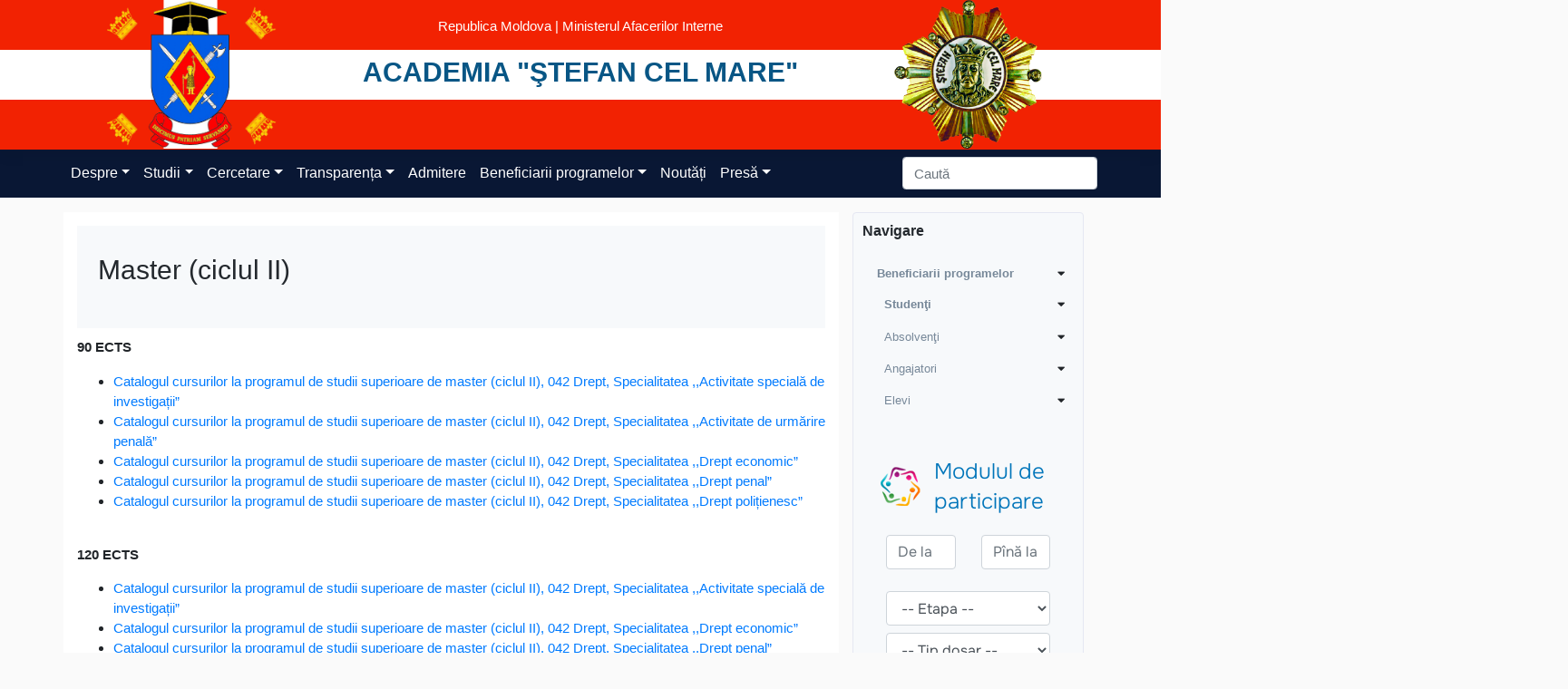

--- FILE ---
content_type: text/html; charset=UTF-8
request_url: https://www.academy.police.md/studenti/catalogul-cursurilor/master-ciclul-ii
body_size: 20821
content:
<!DOCTYPE html>
<html lang="ro-RO">

<head>
    <meta charset="UTF-8">
    <meta name="viewport" content="width=device-width, initial-scale=1">
    <meta http-equiv="X-UA-Compatible" content="IE=edge">
    <link rel="profile" href="http://gmpg.org/xfn/11">

    <link rel="apple-touch-icon" sizes="57x57" href="/favicons/apple-icon-57x57.png">
<link rel="apple-touch-icon" sizes="60x60" href="/favicons/apple-icon-60x60.png">
<link rel="apple-touch-icon" sizes="72x72" href="/favicons/apple-icon-72x72.png">
<link rel="apple-touch-icon" sizes="76x76" href="/favicons/apple-icon-76x76.png">
<link rel="apple-touch-icon" sizes="114x114" href="/favicons/apple-icon-114x114.png">
<link rel="apple-touch-icon" sizes="120x120" href="/favicons/apple-icon-120x120.png">
<link rel="apple-touch-icon" sizes="144x144" href="/favicons/apple-icon-144x144.png">
<link rel="apple-touch-icon" sizes="152x152" href="/favicons/apple-icon-152x152.png">
<link rel="apple-touch-icon" sizes="180x180" href="/favicons/apple-icon-180x180.png">
<link rel="icon" type="image/png" sizes="192x192" href="/favicons/android-icon-192x192.png">
<link rel="icon" type="image/png" sizes="32x32" href="/favicons/favicon-32x32.png">
<link rel="icon" type="image/png" sizes="96x96" href="/favicons/favicon-96x96.png">
<link rel="icon" type="image/png" sizes="16x16" href="/favicons/favicon-16x16.png">
<link rel="manifest" href="/favicons/manifest.json">
<meta name="msapplication-TileColor" content="#ffffff">
<meta name="msapplication-TileImage" content="/favicons/ms-icon-144x144.png">
<meta name="theme-color" content="#ffffff">    <title>Master (ciclul II) &#8211; Academia &quot;Ştefan cel Mare&quot;</title>
<meta name='robots' content='max-image-preview:large' />
<link rel='dns-prefetch' href='//s.w.org' />
<link rel="alternate" type="application/rss+xml" title="Academia &quot;Ştefan cel Mare&quot; &raquo; Flux" href="https://www.academy.police.md/feed" />
<link rel="alternate" type="application/rss+xml" title="Academia &quot;Ştefan cel Mare&quot; &raquo; Flux comentarii" href="https://www.academy.police.md/comments/feed" />
		<script type="text/javascript">
			window._wpemojiSettings = {"baseUrl":"https:\/\/s.w.org\/images\/core\/emoji\/13.0.1\/72x72\/","ext":".png","svgUrl":"https:\/\/s.w.org\/images\/core\/emoji\/13.0.1\/svg\/","svgExt":".svg","source":{"concatemoji":"https:\/\/www.academy.police.md\/wp-includes\/js\/wp-emoji-release.min.js?ver=5.7.9"}};
			!function(e,a,t){var n,r,o,i=a.createElement("canvas"),p=i.getContext&&i.getContext("2d");function s(e,t){var a=String.fromCharCode;p.clearRect(0,0,i.width,i.height),p.fillText(a.apply(this,e),0,0);e=i.toDataURL();return p.clearRect(0,0,i.width,i.height),p.fillText(a.apply(this,t),0,0),e===i.toDataURL()}function c(e){var t=a.createElement("script");t.src=e,t.defer=t.type="text/javascript",a.getElementsByTagName("head")[0].appendChild(t)}for(o=Array("flag","emoji"),t.supports={everything:!0,everythingExceptFlag:!0},r=0;r<o.length;r++)t.supports[o[r]]=function(e){if(!p||!p.fillText)return!1;switch(p.textBaseline="top",p.font="600 32px Arial",e){case"flag":return s([127987,65039,8205,9895,65039],[127987,65039,8203,9895,65039])?!1:!s([55356,56826,55356,56819],[55356,56826,8203,55356,56819])&&!s([55356,57332,56128,56423,56128,56418,56128,56421,56128,56430,56128,56423,56128,56447],[55356,57332,8203,56128,56423,8203,56128,56418,8203,56128,56421,8203,56128,56430,8203,56128,56423,8203,56128,56447]);case"emoji":return!s([55357,56424,8205,55356,57212],[55357,56424,8203,55356,57212])}return!1}(o[r]),t.supports.everything=t.supports.everything&&t.supports[o[r]],"flag"!==o[r]&&(t.supports.everythingExceptFlag=t.supports.everythingExceptFlag&&t.supports[o[r]]);t.supports.everythingExceptFlag=t.supports.everythingExceptFlag&&!t.supports.flag,t.DOMReady=!1,t.readyCallback=function(){t.DOMReady=!0},t.supports.everything||(n=function(){t.readyCallback()},a.addEventListener?(a.addEventListener("DOMContentLoaded",n,!1),e.addEventListener("load",n,!1)):(e.attachEvent("onload",n),a.attachEvent("onreadystatechange",function(){"complete"===a.readyState&&t.readyCallback()})),(n=t.source||{}).concatemoji?c(n.concatemoji):n.wpemoji&&n.twemoji&&(c(n.twemoji),c(n.wpemoji)))}(window,document,window._wpemojiSettings);
		</script>
		<style type="text/css">
img.wp-smiley,
img.emoji {
	display: inline !important;
	border: none !important;
	box-shadow: none !important;
	height: 1em !important;
	width: 1em !important;
	margin: 0 .07em !important;
	vertical-align: -0.1em !important;
	background: none !important;
	padding: 0 !important;
}
</style>
	<link rel='stylesheet' id='wp-block-library-css'  href='https://www.academy.police.md/wp-includes/css/dist/block-library/style.min.css?ver=5.7.9' type='text/css' media='all' />
<link rel='stylesheet' id='pb_animate-css'  href='/wp-content/plugins/ays-popup-box/public/css/animate.css?ver=3.7.7' type='text/css' media='all' />
<link rel='stylesheet' id='parent-style-css'  href='/wp-content/themes/wp-bootstrap-starter/style.css?ver=5.7.9' type='text/css' media='all' />
<link rel='stylesheet' id='wp-bootstrap-starter-bootstrap-css-css'  href='/wp-content/themes/wp-bootstrap-starter/inc/assets/css/bootstrap.min.css?ver=5.7.9' type='text/css' media='all' />
<link rel='stylesheet' id='wp-bootstrap-starter-fontawesome-cdn-css'  href='/wp-content/themes/wp-bootstrap-starter/inc/assets/css/fontawesome.min.css?ver=5.7.9' type='text/css' media='all' />
<link rel='stylesheet' id='wp-bootstrap-starter-style-css'  href='/wp-content/themes/academia/style.css?ver=5.7.9' type='text/css' media='all' />
<link rel='stylesheet' id='wpglobus-css'  href='/wp-content/plugins/wpglobus/includes/css/wpglobus.css?ver=2.12.2' type='text/css' media='all' />
<script type='text/javascript' src='https://www.academy.police.md/wp-includes/js/jquery/jquery.min.js?ver=3.5.1' id='jquery-core-js'></script>
<script type='text/javascript' src='https://www.academy.police.md/wp-includes/js/jquery/jquery-migrate.min.js?ver=3.3.2' id='jquery-migrate-js'></script>
<script type='text/javascript' id='ays-pb-js-extra'>
/* <![CDATA[ */
var pbLocalizeObj = {"seconds":"seconds","thisWillClose":"This will close in","icons":{"close_icon":"<svg class=\"ays_pb_material_close_icon\" xmlns=\"https:\/\/www.w3.org\/2000\/svg\" height=\"36px\" viewBox=\"0 0 24 24\" width=\"36px\" fill=\"#000000\" alt=\"Pop-up Close\"><path d=\"M0 0h24v24H0z\" fill=\"none\"\/><path d=\"M19 6.41L17.59 5 12 10.59 6.41 5 5 6.41 10.59 12 5 17.59 6.41 19 12 13.41 17.59 19 19 17.59 13.41 12z\"\/><\/svg>","close_circle_icon":"<svg class=\"ays_pb_material_close_circle_icon\" xmlns=\"https:\/\/www.w3.org\/2000\/svg\" height=\"24\" viewBox=\"0 0 24 24\" width=\"36\" alt=\"Pop-up Close\"><path d=\"M0 0h24v24H0z\" fill=\"none\"\/><path d=\"M12 2C6.47 2 2 6.47 2 12s4.47 10 10 10 10-4.47 10-10S17.53 2 12 2zm5 13.59L15.59 17 12 13.41 8.41 17 7 15.59 10.59 12 7 8.41 8.41 7 12 10.59 15.59 7 17 8.41 13.41 12 17 15.59z\"\/><\/svg>","volume_up_icon":"<svg class=\"ays_pb_fa_volume\" xmlns=\"https:\/\/www.w3.org\/2000\/svg\" height=\"24\" viewBox=\"0 0 24 24\" width=\"36\"><path d=\"M0 0h24v24H0z\" fill=\"none\"\/><path d=\"M3 9v6h4l5 5V4L7 9H3zm13.5 3c0-1.77-1.02-3.29-2.5-4.03v8.05c1.48-.73 2.5-2.25 2.5-4.02zM14 3.23v2.06c2.89.86 5 3.54 5 6.71s-2.11 5.85-5 6.71v2.06c4.01-.91 7-4.49 7-8.77s-2.99-7.86-7-8.77z\"\/><\/svg>","volume_mute_icon":"<svg xmlns=\"https:\/\/www.w3.org\/2000\/svg\" height=\"24\" viewBox=\"0 0 24 24\" width=\"24\"><path d=\"M0 0h24v24H0z\" fill=\"none\"\/><path d=\"M7 9v6h4l5 5V4l-5 5H7z\"\/><\/svg>"}};
/* ]]> */
</script>
<script type='text/javascript' src='/wp-content/plugins/ays-popup-box/public/js/ays-pb-public.js?ver=3.7.7' id='ays-pb-js'></script>
<script type='text/javascript' src='/wp-content/themes/academia/custom.js?ver=5.7.9' id='child-theme-js-js'></script>
<!--[if lt IE 9]>
<script type='text/javascript' src='/wp-content/themes/wp-bootstrap-starter/inc/assets/js/html5.js?ver=3.7.0' id='html5hiv-js'></script>
<![endif]-->
<script type='text/javascript' id='utils-js-extra'>
/* <![CDATA[ */
var userSettings = {"url":"\/","uid":"0","time":"1769519719","secure":"1"};
/* ]]> */
</script>
<script type='text/javascript' src='https://www.academy.police.md/wp-includes/js/utils.min.js?ver=5.7.9' id='utils-js'></script>
<link rel="https://api.w.org/" href="https://www.academy.police.md/wp-json/" /><link rel="alternate" type="application/json" href="https://www.academy.police.md/wp-json/wp/v2/pages/6214" /><link rel="EditURI" type="application/rsd+xml" title="RSD" href="https://www.academy.police.md/xmlrpc.php?rsd" />
<link rel="wlwmanifest" type="application/wlwmanifest+xml" href="https://www.academy.police.md/wp-includes/wlwmanifest.xml" /> 
<meta name="generator" content="WordPress 5.7.9" />
<link rel="canonical" href="https://www.academy.police.md/studenti/catalogul-cursurilor/master-ciclul-ii" />
<link rel='shortlink' href='https://www.academy.police.md/?p=6214' />
<link rel="alternate" type="application/json+oembed" href="https://www.academy.police.md/wp-json/oembed/1.0/embed?url=https%3A%2F%2Fwww.academy.police.md%2Fstudenti%2Fcatalogul-cursurilor%2Fmaster-ciclul-ii" />
<link rel="alternate" type="text/xml+oembed" href="https://www.academy.police.md/wp-json/oembed/1.0/embed?url=https%3A%2F%2Fwww.academy.police.md%2Fstudenti%2Fcatalogul-cursurilor%2Fmaster-ciclul-ii&#038;format=xml" />
<link rel="pingback" href="https://www.academy.police.md/xmlrpc.php">    <style type="text/css">
        #page-sub-header { background: #fff; }
    </style>
    <meta name="redi-version" content="1.2.0" />	<style type="text/css">
			.site-title,
		.site-description {
			position: absolute;
			clip: rect(1px, 1px, 1px, 1px);
		}
		</style>
				<style media="screen">
				.wpglobus_flag_ro{background-image:url(/wp-content/plugins/wpglobus/flags/ro.png)}
.wpglobus_flag_gb{background-image:url(/wp-content/plugins/wpglobus/flags/uk.png)}
			</style>
			<link rel="alternate" hreflang="ro-RO" href="https://www.academy.police.md/studenti/catalogul-cursurilor/master-ciclul-ii" /><link rel="alternate" hreflang="en-GB" href="https://www.academy.police.md/gb/studenti/catalogul-cursurilor/master-ciclul-ii" />		<style type="text/css" id="wp-custom-css">
			.forminator-guttenberg {
	max-width: 1200px;
    margin: auto;
    margin-top: 30px;
    padding: 0 16px;
}
.forminator-error-message {
	display: none!important;
}
.forminator-input-with-icon label {
	position: absolute;
    top: 20px;
}
td, th {
    word-break: normal;
}
.flex-btns .wp-block-button {
	max-width:340px!important;
	transition: 0.3s;
}
.flex-btns .wp-block-button:hover {
	opacity: 0.8;
}
span.has-inline-color.has-vivid-red-color {
    text-decoration: underline;
}		</style>
		</head>

<body class="page-template-default page page-id-6214 page-child parent-pageid-6195 group-blog">
    <div id="page" class="site">
        <a class="skip-link screen-reader-text"
            href="#content">Skip to content</a>
        

        <header id="masthead" class="site-header navbar-static-top navbar-light" role="banner">
    <div class="background-flag">
        <!-- <div class="flag-left-side">
            <div class="flag-side top">
            </div>
            <div class="flag-side bottom">
            </div>
        </div> -->

        <div class="flag-right-side">
            <div class="flag-side top">
            </div>
            <div class="flag-side bottom">
            </div>
        </div>

    </div>
    <div class="navbar-brand">
        <div class="container h-100">
            <div class="row h-100 justify-content-center">
                <div class="col-6 mobile-logo-container col-lg-3 h-100">
                    <div class="text-center  logo h-100">
                                                    <a class="" href="https://www.academy.police.md/">
                                <img class="logo-image" src="/wp-content/uploads/2021/07/logo-academy.png" alt="Academia &quot;Ştefan cel Mare&quot;">
                            </a>
                                            </div>
                </div>
                <div class="col-8 col-sm-10 col-lg-6 mobile-site-title-container h-100">
                    <div class="text-center header-text">
                        <p class="government-section">Republica Moldova | Ministerul Afacerilor Interne</p>
                        <div class="gov-title">
                            <a href="https://www.academy.police.md/">Academia &quot;Ştefan cel Mare&quot;</a>
                        </div>
                    </div>
                </div>
                <div class="col-6 col-lg-3 h-100 second-logo-container">
                                            <div class="text-center second-logo p-0  h-100">
                            <a href="https://www.academy.police.md/">
                                <img src="/wp-content/uploads/2021/05/ordinul_stefan_cel_mare-1.png" alt="Academia &quot;Ştefan cel Mare&quot;">
                            </a>
                        </div>
                                    </div>
            </div>
        </div>

    </div>
</header><!-- #masthead -->
        <div class="container-fluid menu-container">
            <div class="row">
                <div class="col-12 nav-menu-container navbar-light">
                    <div class="container">
                        <div class="row">
                            <div class="col p-0 d-flex justify-content-between align-items-center">
                                <nav class="navbar navbar-expand-xl">
                                    <button class="navbar-toggler collapsed" type="button" data-toggle="collapse"
                                        data-target="#main-nav" aria-controls="" aria-expanded="false"
                                        aria-label="Toggle navigation">
                                        <i class="fas fa-bars"></i>
                                    </button>
                                    <div id="main-nav" class="collapse navbar-collapse justify-content-end"><ul id="menu-main-menu" class="navbar-nav"><li itemscope="itemscope" itemtype="https://www.schema.org/SiteNavigationElement" id="menu-item-32" class="menu-item menu-item-type-custom menu-item-object-custom menu-item-has-children dropdown menu-item-32 nav-item"><a title="Despre" href="#" data-hover="dropdown" aria-haspopup="true" aria-expanded="false" class="dropdown-toggle nav-link" id="menu-item-dropdown-32">Despre</a>
<ul class="dropdown-menu" aria-labelledby="menu-item-dropdown-32" role="menu">
	<li itemscope="itemscope" itemtype="https://www.schema.org/SiteNavigationElement" id="menu-item-49" class="menu-item menu-item-type-post_type menu-item-object-page menu-item-49 nav-item"><a title="Istoria" href="https://www.academy.police.md/istoria" class="dropdown-item">Istoria</a></li>
	<li itemscope="itemscope" itemtype="https://www.schema.org/SiteNavigationElement" id="menu-item-48" class="menu-item menu-item-type-post_type menu-item-object-page menu-item-48 nav-item"><a title="Decret Ordin Ștefan cel Mare" href="https://www.academy.police.md/decret-ordin-stefan-cel-mare" class="dropdown-item">Decret Ordin Ștefan cel Mare</a></li>
	<li itemscope="itemscope" itemtype="https://www.schema.org/SiteNavigationElement" id="menu-item-50" class="menu-item menu-item-type-post_type menu-item-object-page menu-item-50 nav-item"><a title="Mesajul Rectorului" href="https://www.academy.police.md/mesajul-rectorului" class="dropdown-item">Mesajul Rectorului</a></li>
	<li itemscope="itemscope" itemtype="https://www.schema.org/SiteNavigationElement" id="menu-item-111" class="menu-item menu-item-type-custom menu-item-object-custom menu-item-has-children dropdown menu-item-111 nav-item"><a title="Administraţia" href="#" class="dropdown-item">Administraţia</a>
	<ul class="dropdown-menu" aria-labelledby="menu-item-dropdown-32" role="menu">
		<li itemscope="itemscope" itemtype="https://www.schema.org/SiteNavigationElement" id="menu-item-175" class="menu-item menu-item-type-post_type menu-item-object-page menu-item-has-children dropdown menu-item-175 nav-item"><a title="Senat" href="https://www.academy.police.md/senat" class="dropdown-item">Senat</a>
		<ul class="dropdown-menu" aria-labelledby="menu-item-dropdown-32" role="menu">
			<li itemscope="itemscope" itemtype="https://www.schema.org/SiteNavigationElement" id="menu-item-3588" class="menu-item menu-item-type-post_type menu-item-object-page menu-item-3588 nav-item"><a title="Scurt istoric al Senatului" href="https://www.academy.police.md/senat/scurt-istoric-al-senatului" class="dropdown-item">Scurt istoric al Senatului</a></li>
			<li itemscope="itemscope" itemtype="https://www.schema.org/SiteNavigationElement" id="menu-item-3355" class="menu-item menu-item-type-post_type menu-item-object-page menu-item-3355 nav-item"><a title="Biroul Senatului" href="https://www.academy.police.md/senat/biroul-senatului" class="dropdown-item">Biroul Senatului</a></li>
			<li itemscope="itemscope" itemtype="https://www.schema.org/SiteNavigationElement" id="menu-item-3353" class="menu-item menu-item-type-post_type menu-item-object-page menu-item-3353 nav-item"><a title="Membrii Senatului" href="https://www.academy.police.md/senat/membrii-senatului" class="dropdown-item">Membrii Senatului</a></li>
			<li itemscope="itemscope" itemtype="https://www.schema.org/SiteNavigationElement" id="menu-item-3354" class="menu-item menu-item-type-post_type menu-item-object-page menu-item-3354 nav-item"><a title="Hotărârile Senatului" href="https://www.academy.police.md/senat/hotararile-senatului" class="dropdown-item">Hotărârile Senatului</a></li>
			<li itemscope="itemscope" itemtype="https://www.schema.org/SiteNavigationElement" id="menu-item-3352" class="menu-item menu-item-type-post_type menu-item-object-page menu-item-3352 nav-item"><a title="Regulamente" href="https://www.academy.police.md/senat/regulamente" class="dropdown-item">Regulamente</a></li>
		</ul>
</li>
		<li itemscope="itemscope" itemtype="https://www.schema.org/SiteNavigationElement" id="menu-item-109" class="menu-item menu-item-type-post_type menu-item-object-page menu-item-109 nav-item"><a title="Rector" href="https://www.academy.police.md/rector" class="dropdown-item">Rector</a></li>
		<li itemscope="itemscope" itemtype="https://www.schema.org/SiteNavigationElement" id="menu-item-281" class="menu-item menu-item-type-post_type menu-item-object-page menu-item-281 nav-item"><a title="Prim-prorector pentru studii și management al calității" href="https://www.academy.police.md/prim-prorector-pentru-studii-i-management-al-calitaii" class="dropdown-item">Prim-prorector pentru studii și management al calității</a></li>
		<li itemscope="itemscope" itemtype="https://www.schema.org/SiteNavigationElement" id="menu-item-284" class="menu-item menu-item-type-post_type menu-item-object-page menu-item-284 nav-item"><a title="Prorector pentru formare și personal" href="https://www.academy.police.md/prorector-pentru-personal-si-educatie" class="dropdown-item">Prorector pentru formare și personal</a></li>
		<li itemscope="itemscope" itemtype="https://www.schema.org/SiteNavigationElement" id="menu-item-282" class="menu-item menu-item-type-post_type menu-item-object-page menu-item-282 nav-item"><a title="Prorector pentru administrare și gestionare proiecte" href="https://www.academy.police.md/prorector-pentru-administrare-si-gestionare-proiecte" class="dropdown-item">Prorector pentru administrare și gestionare proiecte</a></li>
		<li itemscope="itemscope" itemtype="https://www.schema.org/SiteNavigationElement" id="menu-item-1443" class="menu-item menu-item-type-post_type menu-item-object-page menu-item-1443 nav-item"><a title="Consilii" href="https://www.academy.police.md/consiliul-de-administrare" class="dropdown-item">Consilii</a></li>
	</ul>
</li>
	<li itemscope="itemscope" itemtype="https://www.schema.org/SiteNavigationElement" id="menu-item-51" class="menu-item menu-item-type-post_type menu-item-object-page menu-item-51 nav-item"><a title="Organigrama" href="https://www.academy.police.md/organigrama" class="dropdown-item">Organigrama</a></li>
	<li itemscope="itemscope" itemtype="https://www.schema.org/SiteNavigationElement" id="menu-item-4091" class="menu-item menu-item-type-custom menu-item-object-custom menu-item-has-children dropdown menu-item-4091 nav-item"><a title="Subdiviziuni" href="#" class="dropdown-item">Subdiviziuni</a>
	<ul class="dropdown-menu" aria-labelledby="menu-item-dropdown-32" role="menu">
		<li itemscope="itemscope" itemtype="https://www.schema.org/SiteNavigationElement" id="menu-item-1356" class="menu-item menu-item-type-post_type menu-item-object-page menu-item-1356 nav-item"><a title="Direcţia administrare patrimoniu" href="https://www.academy.police.md/subdivizuni/directia-administrare-patrimoniu" class="dropdown-item">Direcţia administrare patrimoniu</a></li>
		<li itemscope="itemscope" itemtype="https://www.schema.org/SiteNavigationElement" id="menu-item-1351" class="menu-item menu-item-type-post_type menu-item-object-page menu-item-1351 nav-item"><a title="Direcția cooperare internațională și integrare europeană" href="https://www.academy.police.md/subdivizuni/directia-cooperare-internationala" class="dropdown-item">Direcția cooperare internațională și integrare europeană</a></li>
		<li itemscope="itemscope" itemtype="https://www.schema.org/SiteNavigationElement" id="menu-item-1347" class="menu-item menu-item-type-post_type menu-item-object-page menu-item-1347 nav-item"><a title="Direcţia economie şi finanţe" href="https://www.academy.police.md/subdivizuni/directia-economie-si-finante" class="dropdown-item">Direcţia economie şi finanţe</a></li>
		<li itemscope="itemscope" itemtype="https://www.schema.org/SiteNavigationElement" id="menu-item-1350" class="menu-item menu-item-type-post_type menu-item-object-page menu-item-has-children dropdown menu-item-1350 nav-item"><a title="Direcţia management operaţional" href="https://www.academy.police.md/subdivizuni/directia-management-operational" class="dropdown-item">Direcţia management operaţional</a>
		<ul class="dropdown-menu" aria-labelledby="menu-item-dropdown-32" role="menu">
			<li itemscope="itemscope" itemtype="https://www.schema.org/SiteNavigationElement" id="menu-item-15918" class="menu-item menu-item-type-post_type menu-item-object-page menu-item-15918 nav-item"><a title="Informații generale" href="https://www.academy.police.md/subdivizuni/directia-management-operational/informatii-generale-directia-management-operational" class="dropdown-item">Informații generale</a></li>
			<li itemscope="itemscope" itemtype="https://www.schema.org/SiteNavigationElement" id="menu-item-15919" class="menu-item menu-item-type-post_type menu-item-object-page menu-item-15919 nav-item"><a title="Structura organizatorică" href="https://www.academy.police.md/subdivizuni/directia-management-operational/structura-organizatorica-a-directiei-management-operational" class="dropdown-item">Structura organizatorică</a></li>
			<li itemscope="itemscope" itemtype="https://www.schema.org/SiteNavigationElement" id="menu-item-15916" class="menu-item menu-item-type-post_type menu-item-object-page menu-item-15916 nav-item"><a title="Drepturile" href="https://www.academy.police.md/subdivizuni/directia-management-operational/drepturile-directia-management-operational" class="dropdown-item">Drepturile</a></li>
			<li itemscope="itemscope" itemtype="https://www.schema.org/SiteNavigationElement" id="menu-item-15917" class="menu-item menu-item-type-post_type menu-item-object-page menu-item-15917 nav-item"><a title="Atribuțiile" href="https://www.academy.police.md/subdivizuni/directia-management-operational/atributiile-directia-management-operational" class="dropdown-item">Atribuțiile</a></li>
			<li itemscope="itemscope" itemtype="https://www.schema.org/SiteNavigationElement" id="menu-item-15915" class="menu-item menu-item-type-post_type menu-item-object-page menu-item-15915 nav-item"><a title="Cadrul juridic" href="https://www.academy.police.md/subdivizuni/directia-management-operational/cadrul-juridic-directia-management-operational" class="dropdown-item">Cadrul juridic</a></li>
			<li itemscope="itemscope" itemtype="https://www.schema.org/SiteNavigationElement" id="menu-item-15914" class="menu-item menu-item-type-post_type menu-item-object-page menu-item-15914 nav-item"><a title="Scurt istoric" href="https://www.academy.police.md/subdivizuni/directia-management-operational/scurt-istoric-directia-management-operational" class="dropdown-item">Scurt istoric</a></li>
		</ul>
</li>
		<li itemscope="itemscope" itemtype="https://www.schema.org/SiteNavigationElement" id="menu-item-1353" class="menu-item menu-item-type-post_type menu-item-object-page menu-item-has-children dropdown menu-item-1353 nav-item"><a title="Direcţia resurse umane" href="https://www.academy.police.md/subdivizuni/directia-resurse-umane" class="dropdown-item">Direcţia resurse umane</a>
		<ul class="dropdown-menu" aria-labelledby="menu-item-dropdown-32" role="menu">
			<li itemscope="itemscope" itemtype="https://www.schema.org/SiteNavigationElement" id="menu-item-3703" class="menu-item menu-item-type-post_type menu-item-object-page menu-item-3703 nav-item"><a title="Informații generale despre DRU" href="https://www.academy.police.md/subdivizuni/directia-resurse-umane/informatii-generale-despre-dru" class="dropdown-item">Informații generale despre DRU</a></li>
			<li itemscope="itemscope" itemtype="https://www.schema.org/SiteNavigationElement" id="menu-item-3702" class="menu-item menu-item-type-post_type menu-item-object-page menu-item-3702 nav-item"><a title="Atribuții de bază ale DRU" href="https://www.academy.police.md/subdivizuni/directia-resurse-umane/atributii-de-baza-ale-dru" class="dropdown-item">Atribuții de bază ale DRU</a></li>
			<li itemscope="itemscope" itemtype="https://www.schema.org/SiteNavigationElement" id="menu-item-3701" class="menu-item menu-item-type-post_type menu-item-object-page menu-item-3701 nav-item"><a title="Drepturile DRU" href="https://www.academy.police.md/subdivizuni/directia-resurse-umane/drepturile-dru" class="dropdown-item">Drepturile DRU</a></li>
			<li itemscope="itemscope" itemtype="https://www.schema.org/SiteNavigationElement" id="menu-item-3700" class="menu-item menu-item-type-post_type menu-item-object-page menu-item-3700 nav-item"><a title="Responsabilitățile DRU" href="https://www.academy.police.md/subdivizuni/directia-resurse-umane/responsabilitatile-dru" class="dropdown-item">Responsabilitățile DRU</a></li>
			<li itemscope="itemscope" itemtype="https://www.schema.org/SiteNavigationElement" id="menu-item-3699" class="menu-item menu-item-type-post_type menu-item-object-page menu-item-3699 nav-item"><a title="Scurt istoric al DRU" href="https://www.academy.police.md/subdivizuni/directia-resurse-umane/scurt-istoric-al-dru" class="dropdown-item">Scurt istoric al DRU</a></li>
		</ul>
</li>
		<li itemscope="itemscope" itemtype="https://www.schema.org/SiteNavigationElement" id="menu-item-1352" class="menu-item menu-item-type-post_type menu-item-object-page menu-item-1352 nav-item"><a title="Departamentul editorial poligrafic" href="https://www.academy.police.md/subdivizuni/departamentul-editorial-poligrafic" class="dropdown-item">Departamentul editorial poligrafic</a></li>
		<li itemscope="itemscope" itemtype="https://www.schema.org/SiteNavigationElement" id="menu-item-1355" class="menu-item menu-item-type-post_type menu-item-object-page menu-item-1355 nav-item"><a title="Departamentul de selectare şi evaluare" href="https://www.academy.police.md/subdivizuni/departamentul-de-selectare-si-evaluare" class="dropdown-item">Departamentul de selectare şi evaluare</a></li>
		<li itemscope="itemscope" itemtype="https://www.schema.org/SiteNavigationElement" id="menu-item-1460" class="menu-item menu-item-type-post_type menu-item-object-page menu-item-1460 nav-item"><a title="Departamentul ştiinţă" href="https://www.academy.police.md/subdivizuni/departamentul-stiinta" class="dropdown-item">Departamentul ştiinţă</a></li>
		<li itemscope="itemscope" itemtype="https://www.schema.org/SiteNavigationElement" id="menu-item-1360" class="menu-item menu-item-type-post_type menu-item-object-page menu-item-1360 nav-item"><a title="Secţia tehnologia informaţiei şi comunicaţii" href="https://www.academy.police.md/subdivizuni/sectia-comunicatii-si-tehnologii-informationale" class="dropdown-item">Secţia tehnologia informaţiei şi comunicaţii</a></li>
		<li itemscope="itemscope" itemtype="https://www.schema.org/SiteNavigationElement" id="menu-item-63" class="menu-item menu-item-type-post_type menu-item-object-page menu-item-63 nav-item"><a title="Secţia documentare" href="https://www.academy.police.md/subdivizuni/sectia-documentare" class="dropdown-item">Secţia documentare</a></li>
		<li itemscope="itemscope" itemtype="https://www.schema.org/SiteNavigationElement" id="menu-item-1349" class="menu-item menu-item-type-post_type menu-item-object-page menu-item-1349 nav-item"><a title="Secţia integritate şi protecţia informaţiei clasificate" href="https://www.academy.police.md/subdivizuni/sectia-integritate-si-protectia-informatia-clasificate" class="dropdown-item">Secţia integritate şi protecţia informaţiei clasificate</a></li>
		<li itemscope="itemscope" itemtype="https://www.schema.org/SiteNavigationElement" id="menu-item-1358" class="menu-item menu-item-type-post_type menu-item-object-page menu-item-1358 nav-item"><a title="Secţia medicală" href="https://www.academy.police.md/subdivizuni/sectia-medicala" class="dropdown-item">Secţia medicală</a></li>
		<li itemscope="itemscope" itemtype="https://www.schema.org/SiteNavigationElement" id="menu-item-1359" class="menu-item menu-item-type-post_type menu-item-object-page menu-item-1359 nav-item"><a title="Secția management proiecte" href="https://www.academy.police.md/subdivizuni/sectia-proiecte-si-dezvoltare-institutionala" class="dropdown-item">Secția management proiecte</a></li>
		<li itemscope="itemscope" itemtype="https://www.schema.org/SiteNavigationElement" id="menu-item-1348" class="menu-item menu-item-type-post_type menu-item-object-page menu-item-1348 nav-item"><a title="Secția juridică" href="https://www.academy.police.md/subdivizuni/serviciul-juridic" class="dropdown-item">Secția juridică</a></li>
		<li itemscope="itemscope" itemtype="https://www.schema.org/SiteNavigationElement" id="menu-item-1346" class="menu-item menu-item-type-post_type menu-item-object-page menu-item-1346 nav-item"><a title="Serviciul relaţii publice și protocol" href="https://www.academy.police.md/subdivizuni/serviciul-informare-si-relatii-publice" class="dropdown-item">Serviciul relaţii publice și protocol</a></li>
		<li itemscope="itemscope" itemtype="https://www.schema.org/SiteNavigationElement" id="menu-item-1354" class="menu-item menu-item-type-post_type menu-item-object-page menu-item-1354 nav-item"><a title="Serviciul protecţia datelor cu caracter personal" href="https://www.academy.police.md/subdivizuni/serviciul-protectia-datelor-cu-caracter-personal" class="dropdown-item">Serviciul protecţia datelor cu caracter personal</a></li>
		<li itemscope="itemscope" itemtype="https://www.schema.org/SiteNavigationElement" id="menu-item-1357" class="menu-item menu-item-type-post_type menu-item-object-page menu-item-1357 nav-item"><a title="Serviciul achiziţii publice" href="https://www.academy.police.md/subdivizuni/serviciul-achizitii-publice" class="dropdown-item">Serviciul achiziţii publice</a></li>
		<li itemscope="itemscope" itemtype="https://www.schema.org/SiteNavigationElement" id="menu-item-23127" class="menu-item menu-item-type-post_type menu-item-object-page menu-item-23127 nav-item"><a title="Serviciul audit intern" href="https://www.academy.police.md/serviciul-audit-intern" class="dropdown-item">Serviciul audit intern</a></li>
		<li itemscope="itemscope" itemtype="https://www.schema.org/SiteNavigationElement" id="menu-item-23126" class="menu-item menu-item-type-post_type menu-item-object-page menu-item-23126 nav-item"><a title="Serviciul cultural-educativ" href="https://www.academy.police.md/serviciul-cultural-educativ" class="dropdown-item">Serviciul cultural-educativ</a></li>
	</ul>
</li>
	<li itemscope="itemscope" itemtype="https://www.schema.org/SiteNavigationElement" id="menu-item-3433" class="menu-item menu-item-type-custom menu-item-object-custom menu-item-3433 nav-item"><a title="Carta univeristară" href="http://academy.police.md/assets/files/pdf/carta-universiatra.pdf" class="dropdown-item">Carta univeristară</a></li>
	<li itemscope="itemscope" itemtype="https://www.schema.org/SiteNavigationElement" id="menu-item-26500" class="menu-item menu-item-type-custom menu-item-object-custom menu-item-26500 nav-item"><a title="Admitere" href="https://academy.police.md/admitere2025" class="dropdown-item">Admitere</a></li>
	<li itemscope="itemscope" itemtype="https://www.schema.org/SiteNavigationElement" id="menu-item-3604" class="menu-item menu-item-type-post_type menu-item-object-page menu-item-has-children dropdown menu-item-3604 nav-item"><a title="Cooperare" href="https://www.academy.police.md/cooperare" class="dropdown-item">Cooperare</a>
	<ul class="dropdown-menu" aria-labelledby="menu-item-dropdown-32" role="menu">
		<li itemscope="itemscope" itemtype="https://www.schema.org/SiteNavigationElement" id="menu-item-20210" class="menu-item menu-item-type-custom menu-item-object-custom menu-item-20210 nav-item"><a title="Acorduri" href="https://academy.police.md/cooperare/acorduri" class="dropdown-item">Acorduri</a></li>
		<li itemscope="itemscope" itemtype="https://www.schema.org/SiteNavigationElement" id="menu-item-4310" class="menu-item menu-item-type-post_type menu-item-object-page menu-item-4310 nav-item"><a title="Proiecte" href="https://www.academy.police.md/cooperare/proiecte" class="dropdown-item">Proiecte</a></li>
		<li itemscope="itemscope" itemtype="https://www.schema.org/SiteNavigationElement" id="menu-item-4309" class="menu-item menu-item-type-post_type menu-item-object-page menu-item-has-children dropdown menu-item-4309 nav-item"><a title="Mobilitatea academică" href="https://www.academy.police.md/cooperare/mobilitatea-academica" class="dropdown-item">Mobilitatea academică</a>
		<ul class="dropdown-menu" aria-labelledby="menu-item-dropdown-32" role="menu">
			<li itemscope="itemscope" itemtype="https://www.schema.org/SiteNavigationElement" id="menu-item-20689" class="menu-item menu-item-type-post_type menu-item-object-page menu-item-20689 nav-item"><a title="Informații generale despre Erasmus+" href="https://www.academy.police.md/informatii-generale-despre-erasmus" class="dropdown-item">Informații generale despre Erasmus+</a></li>
			<li itemscope="itemscope" itemtype="https://www.schema.org/SiteNavigationElement" id="menu-item-20688" class="menu-item menu-item-type-post_type menu-item-object-page menu-item-20688 nav-item"><a title="Experiența mobilităților academice" href="https://www.academy.police.md/experienta-mobilitatilor-academice" class="dropdown-item">Experiența mobilităților academice</a></li>
			<li itemscope="itemscope" itemtype="https://www.schema.org/SiteNavigationElement" id="menu-item-20687" class="menu-item menu-item-type-post_type menu-item-object-page menu-item-20687 nav-item"><a title="Oferte mobilități academice" href="https://www.academy.police.md/oferte-mobilitati-academice" class="dropdown-item">Oferte mobilități academice</a></li>
		</ul>
</li>
		<li itemscope="itemscope" itemtype="https://www.schema.org/SiteNavigationElement" id="menu-item-4316" class="menu-item menu-item-type-post_type menu-item-object-page menu-item-4316 nav-item"><a title="Deplăsările" href="https://www.academy.police.md/cooperare/deplasarile" class="dropdown-item">Deplăsările</a></li>
	</ul>
</li>
	<li itemscope="itemscope" itemtype="https://www.schema.org/SiteNavigationElement" id="menu-item-1446" class="menu-item menu-item-type-post_type menu-item-object-page menu-item-has-children dropdown menu-item-1446 nav-item"><a title="Cadrul juridic" href="https://www.academy.police.md/cadrul-juridic" class="dropdown-item">Cadrul juridic</a>
	<ul class="dropdown-menu" aria-labelledby="menu-item-dropdown-32" role="menu">
		<li itemscope="itemscope" itemtype="https://www.schema.org/SiteNavigationElement" id="menu-item-14483" class="menu-item menu-item-type-post_type menu-item-object-page menu-item-14483 nav-item"><a title="Acte normative" href="https://www.academy.police.md/cadrul-juridic/acte-normative" class="dropdown-item">Acte normative</a></li>
		<li itemscope="itemscope" itemtype="https://www.schema.org/SiteNavigationElement" id="menu-item-14482" class="menu-item menu-item-type-post_type menu-item-object-page menu-item-14482 nav-item"><a title="Reglementări instituționale" href="https://www.academy.police.md/cadrul-juridic/reglementari-institutionale" class="dropdown-item">Reglementări instituționale</a></li>
	</ul>
</li>
	<li itemscope="itemscope" itemtype="https://www.schema.org/SiteNavigationElement" id="menu-item-56" class="menu-item menu-item-type-post_type menu-item-object-page menu-item-56 nav-item"><a title="Contacte" href="https://www.academy.police.md/contact" class="dropdown-item">Contacte</a></li>
</ul>
</li>
<li itemscope="itemscope" itemtype="https://www.schema.org/SiteNavigationElement" id="menu-item-61" class="menu-item menu-item-type-custom menu-item-object-custom menu-item-has-children dropdown menu-item-61 nav-item"><a title="Studii" href="#" data-hover="dropdown" aria-haspopup="true" aria-expanded="false" class="dropdown-toggle nav-link" id="menu-item-dropdown-61">Studii</a>
<ul class="dropdown-menu" aria-labelledby="menu-item-dropdown-61" role="menu">
	<li itemscope="itemscope" itemtype="https://www.schema.org/SiteNavigationElement" id="menu-item-1385" class="menu-item menu-item-type-post_type menu-item-object-page menu-item-has-children dropdown menu-item-1385 nav-item"><a title="Facultatea drept, administrație, ordine și securitate publică" href="https://www.academy.police.md/decanatul-facultatii-drept-ordine-publica-si-securitate-civila" class="dropdown-item">Facultatea drept, administrație, ordine și securitate publică</a>
	<ul class="dropdown-menu" aria-labelledby="menu-item-dropdown-61" role="menu">
		<li itemscope="itemscope" itemtype="https://www.schema.org/SiteNavigationElement" id="menu-item-3812" class="menu-item menu-item-type-post_type menu-item-object-page menu-item-3812 nav-item"><a title="Scurt istoric al Facultăţii  DAOSP" href="https://www.academy.police.md/decanatul-facultatii-drept-ordine-publica-si-securitate-civila/scurt-istoric-al-facultatii-dopsc" class="dropdown-item">Scurt istoric al Facultăţii  DAOSP</a></li>
		<li itemscope="itemscope" itemtype="https://www.schema.org/SiteNavigationElement" id="menu-item-21409" class="menu-item menu-item-type-custom menu-item-object-custom menu-item-has-children dropdown menu-item-21409 nav-item"><a title="Componența Facultăţii  DAOSP" href="#" class="dropdown-item">Componența Facultăţii  DAOSP</a>
		<ul class="dropdown-menu" aria-labelledby="menu-item-dropdown-61" role="menu">
			<li itemscope="itemscope" itemtype="https://www.schema.org/SiteNavigationElement" id="menu-item-3813" class="menu-item menu-item-type-post_type menu-item-object-page menu-item-3813 nav-item"><a title="Decanat" href="https://www.academy.police.md/decanatul-facultatii-drept-ordine-publica-si-securitate-civila/decanat_daosp" class="dropdown-item">Decanat</a></li>
			<li itemscope="itemscope" itemtype="https://www.schema.org/SiteNavigationElement" id="menu-item-21410" class="menu-item menu-item-type-custom menu-item-object-custom menu-item-21410 nav-item"><a title="Organigrama" href="/wp-content/uploads/2024/10/Organigrama-FDAOSP.pdf" class="dropdown-item">Organigrama</a></li>
		</ul>
</li>
		<li itemscope="itemscope" itemtype="https://www.schema.org/SiteNavigationElement" id="menu-item-3811" class="menu-item menu-item-type-post_type menu-item-object-page menu-item-3811 nav-item"><a title="Competențele și misiunile Facultăţii  DAOSP" href="https://www.academy.police.md/decanatul-facultatii-drept-ordine-publica-si-securitate-civila/competentele-si-misiunile-facultatii-dopsc" class="dropdown-item">Competențele și misiunile Facultăţii  DAOSP</a></li>
		<li itemscope="itemscope" itemtype="https://www.schema.org/SiteNavigationElement" id="menu-item-3669" class="menu-item menu-item-type-post_type menu-item-object-page menu-item-3669 nav-item"><a title="Oferta educațională a Facultatății  DAOSP" href="https://www.academy.police.md/decanatul-facultatii-drept-ordine-publica-si-securitate-civila/oferta-educationala-a-facultatatii-dopsc" class="dropdown-item">Oferta educațională a Facultatății  DAOSP</a></li>
		<li itemscope="itemscope" itemtype="https://www.schema.org/SiteNavigationElement" id="menu-item-21414" class="menu-item menu-item-type-post_type menu-item-object-page menu-item-21414 nav-item"><a title="Consiliul Facultăţii" href="https://www.academy.police.md/decanatul-facultatii-drept-ordine-publica-si-securitate-civila/consiliul-facultatii" class="dropdown-item">Consiliul Facultăţii</a></li>
		<li itemscope="itemscope" itemtype="https://www.schema.org/SiteNavigationElement" id="menu-item-21415" class="menu-item menu-item-type-custom menu-item-object-custom menu-item-has-children dropdown menu-item-21415 nav-item"><a title="Planuri și rapoarte de activitate" href="#" class="dropdown-item">Planuri și rapoarte de activitate</a>
		<ul class="dropdown-menu" aria-labelledby="menu-item-dropdown-61" role="menu">
			<li itemscope="itemscope" itemtype="https://www.schema.org/SiteNavigationElement" id="menu-item-21416" class="menu-item menu-item-type-custom menu-item-object-custom menu-item-21416 nav-item"><a title="Plan de activitate 2023-2024" href="/wp-content/uploads/2024/10/Plan-de-activitate-al-FDAOSP-a.u.-2023-2024.pdf" class="dropdown-item">Plan de activitate 2023-2024</a></li>
			<li itemscope="itemscope" itemtype="https://www.schema.org/SiteNavigationElement" id="menu-item-21417" class="menu-item menu-item-type-custom menu-item-object-custom menu-item-21417 nav-item"><a title="Plan de activitate 2024-2025" href="/wp-content/uploads/2024/10/Plan-de-activitate-al-FDAOSP-a.u.-2024-2025.pdf" class="dropdown-item">Plan de activitate 2024-2025</a></li>
			<li itemscope="itemscope" itemtype="https://www.schema.org/SiteNavigationElement" id="menu-item-21419" class="menu-item menu-item-type-custom menu-item-object-custom menu-item-21419 nav-item"><a title="Program de dezv. educațională 2023-2025" href="/wp-content/uploads/2024/10/Program-de-dezv.-educationala-Facultate-2023-2025.pdf" class="dropdown-item">Program de dezv. educațională 2023-2025</a></li>
		</ul>
</li>
		<li itemscope="itemscope" itemtype="https://www.schema.org/SiteNavigationElement" id="menu-item-3904" class="menu-item menu-item-type-post_type menu-item-object-page menu-item-has-children dropdown menu-item-3904 nav-item"><a title="Acte normative ale Facultăţii DAOSP" href="https://www.academy.police.md/decanatul-facultatii-drept-ordine-publica-si-securitate-civila/acte-normative-a-facultatii-dopsc" class="dropdown-item">Acte normative ale Facultăţii DAOSP</a>
		<ul class="dropdown-menu" aria-labelledby="menu-item-dropdown-61" role="menu">
			<li itemscope="itemscope" itemtype="https://www.schema.org/SiteNavigationElement" id="menu-item-10095" class="menu-item menu-item-type-custom menu-item-object-custom menu-item-10095 nav-item"><a title="Acte legislative şi normative de referinţă (învăţământ superior)" target="_blank" href="https://mecc.gov.md/ro/content/sistem-educational/acte-legislative-si-normative" class="dropdown-item">Acte legislative şi normative de referinţă (învăţământ superior)</a></li>
			<li itemscope="itemscope" itemtype="https://www.schema.org/SiteNavigationElement" id="menu-item-10094" class="menu-item menu-item-type-post_type menu-item-object-page menu-item-10094 nav-item"><a title="Regulamente instituţionale" href="https://www.academy.police.md/decanatul-facultatii-drept-ordine-publica-si-securitate-civila/acte-normative-a-facultatii-dopsc/regulamente-institutionale" class="dropdown-item">Regulamente instituţionale</a></li>
		</ul>
</li>
	</ul>
</li>
	<li itemscope="itemscope" itemtype="https://www.schema.org/SiteNavigationElement" id="menu-item-128" class="menu-item menu-item-type-post_type menu-item-object-page menu-item-has-children dropdown menu-item-128 nav-item"><a title="Catedre" href="https://www.academy.police.md/catedre" class="dropdown-item">Catedre</a>
	<ul class="dropdown-menu" aria-labelledby="menu-item-dropdown-61" role="menu">
		<li itemscope="itemscope" itemtype="https://www.schema.org/SiteNavigationElement" id="menu-item-1389" class="menu-item menu-item-type-post_type menu-item-object-page menu-item-has-children dropdown menu-item-1389 nav-item"><a title="Catedra activitate specială de investigaţii şi anticorupţie" href="https://www.academy.police.md/catedre/catedra-activitate-speciala-de-investigatii-si-anticoruptie" class="dropdown-item">Catedra activitate specială de investigaţii şi anticorupţie</a>
		<ul class="dropdown-menu" aria-labelledby="menu-item-dropdown-61" role="menu">
			<li itemscope="itemscope" itemtype="https://www.schema.org/SiteNavigationElement" id="menu-item-3589" class="menu-item menu-item-type-post_type menu-item-object-page menu-item-3589 nav-item"><a title="Scurt istoric al catedrei ASIA" href="https://www.academy.police.md/catedre/catedra-activitate-speciala-de-investigatii-si-anticoruptie/scurt-istoric-al-catedrei-asia" class="dropdown-item">Scurt istoric al catedrei ASIA</a></li>
			<li itemscope="itemscope" itemtype="https://www.schema.org/SiteNavigationElement" id="menu-item-3593" class="menu-item menu-item-type-post_type menu-item-object-page menu-item-3593 nav-item"><a title="Componenţa catedrei ASIA" href="https://www.academy.police.md/catedre/catedra-activitate-speciala-de-investigatii-si-anticoruptie/componenta-catedrei-asia" class="dropdown-item">Componenţa catedrei ASIA</a></li>
			<li itemscope="itemscope" itemtype="https://www.schema.org/SiteNavigationElement" id="menu-item-3591" class="menu-item menu-item-type-post_type menu-item-object-page menu-item-3591 nav-item"><a title="Prezentarea generală a catedrei ASIA" href="https://www.academy.police.md/catedre/catedra-activitate-speciala-de-investigatii-si-anticoruptie/prezentarea-generala-a-catedrei-asia" class="dropdown-item">Prezentarea generală a catedrei ASIA</a></li>
			<li itemscope="itemscope" itemtype="https://www.schema.org/SiteNavigationElement" id="menu-item-3590" class="menu-item menu-item-type-post_type menu-item-object-page menu-item-3590 nav-item"><a title="Publicaţiile catedrei ASIA" href="https://www.academy.police.md/catedre/catedra-activitate-speciala-de-investigatii-si-anticoruptie/publicatiile-catedrei-asia" class="dropdown-item">Publicaţiile catedrei ASIA</a></li>
			<li itemscope="itemscope" itemtype="https://www.schema.org/SiteNavigationElement" id="menu-item-3594" class="menu-item menu-item-type-post_type menu-item-object-page menu-item-3594 nav-item"><a title="Biblioteca specială" href="https://www.academy.police.md/catedre/catedra-activitate-speciala-de-investigatii-si-anticoruptie/biblioteca-speciala" class="dropdown-item">Biblioteca specială</a></li>
			<li itemscope="itemscope" itemtype="https://www.schema.org/SiteNavigationElement" id="menu-item-3595" class="menu-item menu-item-type-post_type menu-item-object-page menu-item-3595 nav-item"><a title="Cabinetul de tehnică specială" href="https://www.academy.police.md/catedre/catedra-activitate-speciala-de-investigatii-si-anticoruptie/cabinetul-de-tehnica-speciala" class="dropdown-item">Cabinetul de tehnică specială</a></li>
			<li itemscope="itemscope" itemtype="https://www.schema.org/SiteNavigationElement" id="menu-item-3592" class="menu-item menu-item-type-post_type menu-item-object-page menu-item-3592 nav-item"><a title="Graficul consultaţiilor al catedrei ASIA" href="https://www.academy.police.md/catedre/catedra-activitate-speciala-de-investigatii-si-anticoruptie/graficul-consultatiilor-al-catedrei-asia" class="dropdown-item">Graficul consultaţiilor al catedrei ASIA</a></li>
		</ul>
</li>
		<li itemscope="itemscope" itemtype="https://www.schema.org/SiteNavigationElement" id="menu-item-1386" class="menu-item menu-item-type-post_type menu-item-object-page menu-item-has-children dropdown menu-item-1386 nav-item"><a title="Catedra drept penal şi criminologie" href="https://www.academy.police.md/catedre/catedra-drept-penal-si-criminologie" class="dropdown-item">Catedra drept penal şi criminologie</a>
		<ul class="dropdown-menu" aria-labelledby="menu-item-dropdown-61" role="menu">
			<li itemscope="itemscope" itemtype="https://www.schema.org/SiteNavigationElement" id="menu-item-3845" class="menu-item menu-item-type-post_type menu-item-object-page menu-item-3845 nav-item"><a title="Scurt istoric al catedrei DPC" href="https://www.academy.police.md/catedre/catedra-drept-penal-si-criminologie/scurt-istoric-al-catedrei-dpc" class="dropdown-item">Scurt istoric al catedrei DPC</a></li>
			<li itemscope="itemscope" itemtype="https://www.schema.org/SiteNavigationElement" id="menu-item-3844" class="menu-item menu-item-type-post_type menu-item-object-page menu-item-3844 nav-item"><a title="Prezentare generală a catedrei DPC" href="https://www.academy.police.md/catedre/catedra-drept-penal-si-criminologie/prezentare-generala-a-catedrei-dpc" class="dropdown-item">Prezentare generală a catedrei DPC</a></li>
			<li itemscope="itemscope" itemtype="https://www.schema.org/SiteNavigationElement" id="menu-item-3843" class="menu-item menu-item-type-post_type menu-item-object-page menu-item-3843 nav-item"><a title="Cercul ştiinţific “Gaudeamus”" href="https://www.academy.police.md/catedre/catedra-drept-penal-si-criminologie/cercul-stiintific-gaudeamus" class="dropdown-item">Cercul ştiinţific “Gaudeamus”</a></li>
			<li itemscope="itemscope" itemtype="https://www.schema.org/SiteNavigationElement" id="menu-item-3842" class="menu-item menu-item-type-post_type menu-item-object-page menu-item-3842 nav-item"><a title="Componenţa catedrei DPC" href="https://www.academy.police.md/catedre/catedra-drept-penal-si-criminologie/componenta-catedrei-dpc" class="dropdown-item">Componenţa catedrei DPC</a></li>
			<li itemscope="itemscope" itemtype="https://www.schema.org/SiteNavigationElement" id="menu-item-21698" class="menu-item menu-item-type-custom menu-item-object-custom menu-item-21698 nav-item"><a title="Graficul zilelor de serviciu și consultații" href="/wp-content/uploads/2025/10/Graficul-zilelor-de-servicu.pdf" class="dropdown-item">Graficul zilelor de serviciu și consultații</a></li>
		</ul>
</li>
		<li itemscope="itemscope" itemtype="https://www.schema.org/SiteNavigationElement" id="menu-item-1388" class="menu-item menu-item-type-post_type menu-item-object-page menu-item-has-children dropdown menu-item-1388 nav-item"><a title="Catedra ordine și securitate publică" href="https://www.academy.police.md/catedre/catedra-drept-politienesc-si-securitate-publica" class="dropdown-item">Catedra ordine și securitate publică</a>
		<ul class="dropdown-menu" aria-labelledby="menu-item-dropdown-61" role="menu">
			<li itemscope="itemscope" itemtype="https://www.schema.org/SiteNavigationElement" id="menu-item-3849" class="menu-item menu-item-type-post_type menu-item-object-page menu-item-3849 nav-item"><a title="Scurt istoric al catedrei DPSP" href="https://www.academy.police.md/catedre/catedra-drept-politienesc-si-securitate-publica/scurt-istoric-al-catedrei-dpsp" class="dropdown-item">Scurt istoric al catedrei DPSP</a></li>
			<li itemscope="itemscope" itemtype="https://www.schema.org/SiteNavigationElement" id="menu-item-3848" class="menu-item menu-item-type-post_type menu-item-object-page menu-item-3848 nav-item"><a title="Prezentare generală a catedrei DPSP" href="https://www.academy.police.md/catedre/catedra-drept-politienesc-si-securitate-publica/prezentare-generala-a-catedrei-dpsp" class="dropdown-item">Prezentare generală a catedrei DPSP</a></li>
			<li itemscope="itemscope" itemtype="https://www.schema.org/SiteNavigationElement" id="menu-item-3847" class="menu-item menu-item-type-post_type menu-item-object-page menu-item-3847 nav-item"><a title="Componenţa catedrei a catedrei DPSP" href="https://www.academy.police.md/catedre/catedra-drept-politienesc-si-securitate-publica/componenta-catedrei-a-catedrei-dpsp" class="dropdown-item">Componenţa catedrei a catedrei DPSP</a></li>
			<li itemscope="itemscope" itemtype="https://www.schema.org/SiteNavigationElement" id="menu-item-3846" class="menu-item menu-item-type-post_type menu-item-object-page menu-item-3846 nav-item"><a title="Activitatea ştiinţifică a catedrei DPSP" href="https://www.academy.police.md/catedre/catedra-drept-politienesc-si-securitate-publica/activitatea-stiintifica-a-catedrei-dpsp" class="dropdown-item">Activitatea ştiinţifică a catedrei DPSP</a></li>
		</ul>
</li>
		<li itemscope="itemscope" itemtype="https://www.schema.org/SiteNavigationElement" id="menu-item-8653" class="menu-item menu-item-type-post_type menu-item-object-page menu-item-has-children dropdown menu-item-8653 nav-item"><a title="Catedra drept privat" href="https://www.academy.police.md/catedre/catedra-drept-privat" class="dropdown-item">Catedra drept privat</a>
		<ul class="dropdown-menu" aria-labelledby="menu-item-dropdown-61" role="menu">
			<li itemscope="itemscope" itemtype="https://www.schema.org/SiteNavigationElement" id="menu-item-8654" class="menu-item menu-item-type-post_type menu-item-object-page menu-item-8654 nav-item"><a title="Scurt istoric al Catedrei DP" href="https://www.academy.police.md/catedre/catedra-drept-privat/scurt-istoric-al-catedrei-drept-privat" class="dropdown-item">Scurt istoric al Catedrei DP</a></li>
			<li itemscope="itemscope" itemtype="https://www.schema.org/SiteNavigationElement" id="menu-item-8655" class="menu-item menu-item-type-post_type menu-item-object-page menu-item-8655 nav-item"><a title="Prezentarea generală a Catedrei DP" href="https://www.academy.police.md/catedre/catedra-drept-privat/prezentarea-generala-a-catedrei-drept-privat" class="dropdown-item">Prezentarea generală a Catedrei DP</a></li>
			<li itemscope="itemscope" itemtype="https://www.schema.org/SiteNavigationElement" id="menu-item-8656" class="menu-item menu-item-type-post_type menu-item-object-page menu-item-8656 nav-item"><a title="Componenţa Catedrei DP" href="https://www.academy.police.md/catedre/catedra-drept-privat/componenta-catedrei-drept-privat" class="dropdown-item">Componenţa Catedrei DP</a></li>
			<li itemscope="itemscope" itemtype="https://www.schema.org/SiteNavigationElement" id="menu-item-8657" class="menu-item menu-item-type-post_type menu-item-object-page menu-item-8657 nav-item"><a title="Cercul ştiinţific al Catedrei DP" href="https://www.academy.police.md/catedre/catedra-drept-privat/cercul-stiintific-al-catedrei-drept-privat" class="dropdown-item">Cercul ştiinţific al Catedrei DP</a></li>
			<li itemscope="itemscope" itemtype="https://www.schema.org/SiteNavigationElement" id="menu-item-8658" class="menu-item menu-item-type-post_type menu-item-object-page menu-item-8658 nav-item"><a title="Graficul zilelor de consultaţii pentru anul universitar 2025-2026" href="https://www.academy.police.md/graficul-zilelor-de-consultatii-pentru-anul-universitar-2022-2023" class="dropdown-item">Graficul zilelor de consultaţii pentru anul universitar 2025-2026</a></li>
		</ul>
</li>
		<li itemscope="itemscope" itemtype="https://www.schema.org/SiteNavigationElement" id="menu-item-1393" class="menu-item menu-item-type-post_type menu-item-object-page menu-item-has-children dropdown menu-item-1393 nav-item"><a title="Catedra drept public" href="https://www.academy.police.md/catedre/catedra-drept-public-si-securitate-a-frontiera" class="dropdown-item">Catedra drept public</a>
		<ul class="dropdown-menu" aria-labelledby="menu-item-dropdown-61" role="menu">
			<li itemscope="itemscope" itemtype="https://www.schema.org/SiteNavigationElement" id="menu-item-3551" class="menu-item menu-item-type-post_type menu-item-object-page menu-item-3551 nav-item"><a title="Scurt istoric al catedrei Drept public" href="https://www.academy.police.md/catedre/catedra-drept-public-si-securitate-a-frontiera/scurt-istoric-al-catedrei-pdsf" class="dropdown-item">Scurt istoric al catedrei Drept public</a></li>
			<li itemscope="itemscope" itemtype="https://www.schema.org/SiteNavigationElement" id="menu-item-3549" class="menu-item menu-item-type-post_type menu-item-object-page menu-item-3549 nav-item"><a title="Componenţa catedrei Drept public" href="https://www.academy.police.md/catedre/catedra-drept-public-si-securitate-a-frontiera/componenta-catedrei-dpsf" class="dropdown-item">Componenţa catedrei Drept public</a></li>
			<li itemscope="itemscope" itemtype="https://www.schema.org/SiteNavigationElement" id="menu-item-3548" class="menu-item menu-item-type-post_type menu-item-object-page menu-item-3548 nav-item"><a title="Prezentarea generală a catedrei Drept public" href="https://www.academy.police.md/catedre/catedra-drept-public-si-securitate-a-frontiera/prezentarea-generala-a-catedrei-dpsf" class="dropdown-item">Prezentarea generală a catedrei Drept public</a></li>
			<li itemscope="itemscope" itemtype="https://www.schema.org/SiteNavigationElement" id="menu-item-3547" class="menu-item menu-item-type-post_type menu-item-object-page menu-item-3547 nav-item"><a title="Cercul ştiinţific studenţesc „Areopag”" href="https://www.academy.police.md/catedre/catedra-drept-public-si-securitate-a-frontiera/cercul-stiintific-studentesc-areopag" class="dropdown-item">Cercul ştiinţific studenţesc „Areopag”</a></li>
			<li itemscope="itemscope" itemtype="https://www.schema.org/SiteNavigationElement" id="menu-item-20927" class="menu-item menu-item-type-custom menu-item-object-custom menu-item-20927 nav-item"><a title="Graficul zilelor de serviciu" href="/wp-content/uploads/2025/09/Grafic-diserviciu-sem-I.semnat.pdf" class="dropdown-item">Graficul zilelor de serviciu</a></li>
		</ul>
</li>
		<li itemscope="itemscope" itemtype="https://www.schema.org/SiteNavigationElement" id="menu-item-1390" class="menu-item menu-item-type-post_type menu-item-object-page menu-item-has-children dropdown menu-item-1390 nav-item"><a title="Catedra instruire militară şi intervenţii profesionale" href="https://www.academy.police.md/catedre/catedra-instruire-militara-si-interventii-profesionale" class="dropdown-item">Catedra instruire militară şi intervenţii profesionale</a>
		<ul class="dropdown-menu" aria-labelledby="menu-item-dropdown-61" role="menu">
			<li itemscope="itemscope" itemtype="https://www.schema.org/SiteNavigationElement" id="menu-item-3562" class="menu-item menu-item-type-post_type menu-item-object-page menu-item-3562 nav-item"><a title="Scurt istoric al catedrei IMIP" href="https://www.academy.police.md/catedre/catedra-instruire-militara-si-interventii-profesionale/scurt-istoric-al-catedrei-pmip" class="dropdown-item">Scurt istoric al catedrei IMIP</a></li>
			<li itemscope="itemscope" itemtype="https://www.schema.org/SiteNavigationElement" id="menu-item-3502" class="menu-item menu-item-type-post_type menu-item-object-page menu-item-3502 nav-item"><a title="Prezentarea generală a catedrei IMIP" href="https://www.academy.police.md/catedre/catedra-instruire-militara-si-interventii-profesionale/prezentarea-generala-a-catedrei-pmip" class="dropdown-item">Prezentarea generală a catedrei IMIP</a></li>
			<li itemscope="itemscope" itemtype="https://www.schema.org/SiteNavigationElement" id="menu-item-3504" class="menu-item menu-item-type-post_type menu-item-object-page menu-item-3504 nav-item"><a title="Disciplinele predate la catedra IMIP" href="https://www.academy.police.md/catedre/catedra-instruire-militara-si-interventii-profesionale/disciplinele-predate-la-catedra-pmip" class="dropdown-item">Disciplinele predate la catedra IMIP</a></li>
			<li itemscope="itemscope" itemtype="https://www.schema.org/SiteNavigationElement" id="menu-item-3505" class="menu-item menu-item-type-post_type menu-item-object-page menu-item-3505 nav-item"><a title="Componenţa catedrei IMIP" href="https://www.academy.police.md/catedre/catedra-instruire-militara-si-interventii-profesionale/componenta-catedrei-pmip" class="dropdown-item">Componenţa catedrei IMIP</a></li>
			<li itemscope="itemscope" itemtype="https://www.schema.org/SiteNavigationElement" id="menu-item-3503" class="menu-item menu-item-type-post_type menu-item-object-page menu-item-3503 nav-item"><a title="Graficul consultaţiilor al catedrei IMIP" href="https://www.academy.police.md/catedre/catedra-instruire-militara-si-interventii-profesionale/graficul-consultatiilor-al-catedrei-pmip" class="dropdown-item">Graficul consultaţiilor al catedrei IMIP</a></li>
			<li itemscope="itemscope" itemtype="https://www.schema.org/SiteNavigationElement" id="menu-item-3563" class="menu-item menu-item-type-post_type menu-item-object-page menu-item-3563 nav-item"><a title="Activitatea de cercetare ştiinţifică al catedrei IMIP" href="https://www.academy.police.md/catedre/catedra-instruire-militara-si-interventii-profesionale/activitatea-de-cercetare-stiintifica-al-catedrei-pmip" class="dropdown-item">Activitatea de cercetare ştiinţifică al catedrei IMIP</a></li>
			<li itemscope="itemscope" itemtype="https://www.schema.org/SiteNavigationElement" id="menu-item-3623" class="menu-item menu-item-type-post_type menu-item-object-page menu-item-3623 nav-item"><a title="Tirul de tragere" href="https://www.academy.police.md/catedre/catedra-instruire-militara-si-interventii-profesionale/tirul-de-tragere" class="dropdown-item">Tirul de tragere</a></li>
		</ul>
</li>
		<li itemscope="itemscope" itemtype="https://www.schema.org/SiteNavigationElement" id="menu-item-1387" class="menu-item menu-item-type-post_type menu-item-object-page menu-item-has-children dropdown menu-item-1387 nav-item"><a title="Catedra procedură penală, criminalistică şi securitate informaţională" href="https://www.academy.police.md/catedre/catedra-procedura-penala-criminalistica-si-securitate-informationala" class="dropdown-item">Catedra procedură penală, criminalistică şi securitate informaţională</a>
		<ul class="dropdown-menu" aria-labelledby="menu-item-dropdown-61" role="menu">
			<li itemscope="itemscope" itemtype="https://www.schema.org/SiteNavigationElement" id="menu-item-3397" class="menu-item menu-item-type-post_type menu-item-object-page menu-item-3397 nav-item"><a title="Scurt istoric al catedrei PPCSI" href="https://www.academy.police.md/catedre/catedra-procedura-penala-criminalistica-si-securitate-informationala/scurt-istoric-al-catedrei-ppcsi" class="dropdown-item">Scurt istoric al catedrei PPCSI</a></li>
			<li itemscope="itemscope" itemtype="https://www.schema.org/SiteNavigationElement" id="menu-item-3407" class="menu-item menu-item-type-post_type menu-item-object-page menu-item-3407 nav-item"><a title="Componenţa catedrei PPCSI" href="https://www.academy.police.md/catedre/catedra-procedura-penala-criminalistica-si-securitate-informationala/componenta-catedrei-ppcsi" class="dropdown-item">Componenţa catedrei PPCSI</a></li>
			<li itemscope="itemscope" itemtype="https://www.schema.org/SiteNavigationElement" id="menu-item-3411" class="menu-item menu-item-type-post_type menu-item-object-page menu-item-3411 nav-item"><a title="Prezentare generală a catedrei PPCSI" href="https://www.academy.police.md/catedre/catedra-procedura-penala-criminalistica-si-securitate-informationala/prezentare-generala-a-catedrei-ppcsi" class="dropdown-item">Prezentare generală a catedrei PPCSI</a></li>
			<li itemscope="itemscope" itemtype="https://www.schema.org/SiteNavigationElement" id="menu-item-3422" class="menu-item menu-item-type-post_type menu-item-object-page menu-item-3422 nav-item"><a title="Cercul ştiinţific al catedrei PPCSI" href="https://www.academy.police.md/catedre/catedra-procedura-penala-criminalistica-si-securitate-informationala/cercul-stiintific-al-catedrei-ppcsi" class="dropdown-item">Cercul ştiinţific al catedrei PPCSI</a></li>
			<li itemscope="itemscope" itemtype="https://www.schema.org/SiteNavigationElement" id="menu-item-3427" class="menu-item menu-item-type-post_type menu-item-object-page menu-item-3427 nav-item"><a title="Poligon criminalistic" href="https://www.academy.police.md/poligon-criminalistic" class="dropdown-item">Poligon criminalistic</a></li>
		</ul>
</li>
		<li itemscope="itemscope" itemtype="https://www.schema.org/SiteNavigationElement" id="menu-item-1391" class="menu-item menu-item-type-post_type menu-item-object-page menu-item-has-children dropdown menu-item-1391 nav-item"><a title="Catedra educaţie fizică şi autoapărare" href="https://www.academy.police.md/catedre/catedra-pregatire-fizica-si-autoaparare" class="dropdown-item">Catedra educaţie fizică şi autoapărare</a>
		<ul class="dropdown-menu" aria-labelledby="menu-item-dropdown-61" role="menu">
			<li itemscope="itemscope" itemtype="https://www.schema.org/SiteNavigationElement" id="menu-item-3486" class="menu-item menu-item-type-post_type menu-item-object-page menu-item-3486 nav-item"><a title="Scurt istoric al catedrei EFA" href="https://www.academy.police.md/catedre/catedra-pregatire-fizica-si-autoaparare/scurt-istoric-al-catedrei-pfa" class="dropdown-item">Scurt istoric al catedrei EFA</a></li>
			<li itemscope="itemscope" itemtype="https://www.schema.org/SiteNavigationElement" id="menu-item-3487" class="menu-item menu-item-type-post_type menu-item-object-page menu-item-3487 nav-item"><a title="Prezentare generală a catedrei EFA" href="https://www.academy.police.md/catedre/catedra-pregatire-fizica-si-autoaparare/prezentare-generala-a-catedrei-pfa" class="dropdown-item">Prezentare generală a catedrei EFA</a></li>
			<li itemscope="itemscope" itemtype="https://www.schema.org/SiteNavigationElement" id="menu-item-3488" class="menu-item menu-item-type-post_type menu-item-object-page menu-item-3488 nav-item"><a title="Componența actuală a catedrei a catedrei EFA" href="https://www.academy.police.md/catedre/catedra-pregatire-fizica-si-autoaparare/componenta-actuala-a-catedrei-a-catedrei-pfa" class="dropdown-item">Componența actuală a catedrei a catedrei EFA</a></li>
			<li itemscope="itemscope" itemtype="https://www.schema.org/SiteNavigationElement" id="menu-item-19689" class="menu-item menu-item-type-post_type menu-item-object-page menu-item-19689 nav-item"><a title="Graficul secțiilor sportive" href="https://www.academy.police.md/catedre/catedra-pregatire-fizica-si-autoaparare/graficul-sectiilor-sportive" class="dropdown-item">Graficul secțiilor sportive</a></li>
			<li itemscope="itemscope" itemtype="https://www.schema.org/SiteNavigationElement" id="menu-item-19688" class="menu-item menu-item-type-post_type menu-item-object-page menu-item-19688 nav-item"><a title="Graficul zilelor de serviciu și consultații" href="https://www.academy.police.md/catedre/catedra-pregatire-fizica-si-autoaparare/graficul-zilelor-de-serviciu-si-consultatii" class="dropdown-item">Graficul zilelor de serviciu și consultații</a></li>
			<li itemscope="itemscope" itemtype="https://www.schema.org/SiteNavigationElement" id="menu-item-3490" class="menu-item menu-item-type-post_type menu-item-object-page menu-item-3490 nav-item"><a title="Activitatea de cercetare științifică a catedrei EFA" href="https://www.academy.police.md/catedre/catedra-pregatire-fizica-si-autoaparare/activitatea-de-cercetare-stiintifica-a-catedrei-pfa" class="dropdown-item">Activitatea de cercetare științifică a catedrei EFA</a></li>
			<li itemscope="itemscope" itemtype="https://www.schema.org/SiteNavigationElement" id="menu-item-3489" class="menu-item menu-item-type-post_type menu-item-object-page menu-item-3489 nav-item"><a title="Activitatea didactică a catedrei EFA" href="https://www.academy.police.md/catedre/catedra-pregatire-fizica-si-autoaparare/activitatea-didactica-a-catedrei-pfa" class="dropdown-item">Activitatea didactică a catedrei EFA</a></li>
		</ul>
</li>
		<li itemscope="itemscope" itemtype="https://www.schema.org/SiteNavigationElement" id="menu-item-1392" class="menu-item menu-item-type-post_type menu-item-object-page menu-item-has-children dropdown menu-item-1392 nav-item"><a title="Catedra management şi comunicare profesională" href="https://www.academy.police.md/catedre/catedra-stiinte-manageriale-socio-umane-si-comunicare-profesionala" class="dropdown-item">Catedra management şi comunicare profesională</a>
		<ul class="dropdown-menu" aria-labelledby="menu-item-dropdown-61" role="menu">
			<li itemscope="itemscope" itemtype="https://www.schema.org/SiteNavigationElement" id="menu-item-3726" class="menu-item menu-item-type-post_type menu-item-object-page menu-item-3726 nav-item"><a title="Scurt istoric al catedrei" href="https://www.academy.police.md/catedre/catedra-stiinte-manageriale-socio-umane-si-comunicare-profesionala/scurt-istoric-al-catedrei-sscp" class="dropdown-item">Scurt istoric al catedrei</a></li>
			<li itemscope="itemscope" itemtype="https://www.schema.org/SiteNavigationElement" id="menu-item-3725" class="menu-item menu-item-type-post_type menu-item-object-page menu-item-3725 nav-item"><a title="Prezentare generală a catedrei" href="https://www.academy.police.md/catedre/catedra-stiinte-manageriale-socio-umane-si-comunicare-profesionala/prezentare-generala-a-catedrei-sscp" class="dropdown-item">Prezentare generală a catedrei</a></li>
			<li itemscope="itemscope" itemtype="https://www.schema.org/SiteNavigationElement" id="menu-item-3724" class="menu-item menu-item-type-post_type menu-item-object-page menu-item-3724 nav-item"><a title="Membrii catedrei" href="https://www.academy.police.md/catedre/catedra-stiinte-manageriale-socio-umane-si-comunicare-profesionala/membrii-catedrei-sscp" class="dropdown-item">Membrii catedrei</a></li>
			<li itemscope="itemscope" itemtype="https://www.schema.org/SiteNavigationElement" id="menu-item-3723" class="menu-item menu-item-type-post_type menu-item-object-page menu-item-3723 nav-item"><a title="Cercul ştiinţific studenţesc „Academos”" href="https://www.academy.police.md/catedre/catedra-stiinte-manageriale-socio-umane-si-comunicare-profesionala/cercul-stiintific-studentesc-academos" class="dropdown-item">Cercul ştiinţific studenţesc „Academos”</a></li>
			<li itemscope="itemscope" itemtype="https://www.schema.org/SiteNavigationElement" id="menu-item-17029" class="menu-item menu-item-type-post_type menu-item-object-page menu-item-17029 nav-item"><a title="Psihopedagogie" href="https://www.academy.police.md/catedre/catedra-stiinte-manageriale-socio-umane-si-comunicare-profesionala/psihopedagogie-parte-componenta-a-formarii-profesionale-ale-angajatilor-mai" class="dropdown-item">Psihopedagogie</a></li>
			<li itemscope="itemscope" itemtype="https://www.schema.org/SiteNavigationElement" id="menu-item-19467" class="menu-item menu-item-type-custom menu-item-object-custom menu-item-19467 nav-item"><a title="Graficul consultațiilor" target="_blank" href="/wp-content/uploads/2025/11/Graficul-zilelor-de-consultatii.pdf" class="dropdown-item">Graficul consultațiilor</a></li>
		</ul>
</li>
		<li itemscope="itemscope" itemtype="https://www.schema.org/SiteNavigationElement" id="menu-item-27179" class="menu-item menu-item-type-post_type menu-item-object-page menu-item-has-children dropdown menu-item-27179 nav-item"><a title="Catedra securitate a frontierei, migrație și azil" href="https://www.academy.police.md/catedre/catedra-securitate-a-frontierei-migratie-si-azil" class="dropdown-item">Catedra securitate a frontierei, migrație și azil</a>
		<ul class="dropdown-menu" aria-labelledby="menu-item-dropdown-61" role="menu">
			<li itemscope="itemscope" itemtype="https://www.schema.org/SiteNavigationElement" id="menu-item-27178" class="menu-item menu-item-type-post_type menu-item-object-page menu-item-27178 nav-item"><a title="Scurt istoric" href="https://www.academy.police.md/catedre/catedra-securitate-a-frontierei-migratie-si-azil/scurt-istoric-al-catedrei-securitate-a-frontierei-migratie-si-azil" class="dropdown-item">Scurt istoric</a></li>
			<li itemscope="itemscope" itemtype="https://www.schema.org/SiteNavigationElement" id="menu-item-27177" class="menu-item menu-item-type-post_type menu-item-object-page menu-item-27177 nav-item"><a title="Prezentarea generală" href="https://www.academy.police.md/catedre/catedra-securitate-a-frontierei-migratie-si-azil/prezentarea-generala-a-catedrei-securitate-a-frontierei-migratie-si-azil" class="dropdown-item">Prezentarea generală</a></li>
			<li itemscope="itemscope" itemtype="https://www.schema.org/SiteNavigationElement" id="menu-item-27176" class="menu-item menu-item-type-post_type menu-item-object-page menu-item-27176 nav-item"><a title="Componenţa Catedrei" href="https://www.academy.police.md/catedre/catedra-securitate-a-frontierei-migratie-si-azil/componenta-catedrei-securitate-a-frontierei-migratie-si-azil" class="dropdown-item">Componenţa Catedrei</a></li>
			<li itemscope="itemscope" itemtype="https://www.schema.org/SiteNavigationElement" id="menu-item-27175" class="menu-item menu-item-type-post_type menu-item-object-page menu-item-27175 nav-item"><a title="Laboratorul cu tehnica specială" href="https://www.academy.police.md/catedre/catedra-securitate-a-frontierei-migratie-si-azil/laboratorul-cu-tehnica-speciala-din-cadrul-catedrei-securitate-a-frontierei-migratie-si-azil" class="dropdown-item">Laboratorul cu tehnica specială</a></li>
			<li itemscope="itemscope" itemtype="https://www.schema.org/SiteNavigationElement" id="menu-item-27174" class="menu-item menu-item-type-post_type menu-item-object-page menu-item-27174 nav-item"><a title="Graficul zilelor de consultaţii" href="https://www.academy.police.md/catedre/catedra-securitate-a-frontierei-migratie-si-azil/graficul-zilelor-de-consultatii" class="dropdown-item">Graficul zilelor de consultaţii</a></li>
		</ul>
</li>
	</ul>
</li>
	<li itemscope="itemscope" itemtype="https://www.schema.org/SiteNavigationElement" id="menu-item-215" class="menu-item menu-item-type-post_type menu-item-object-page menu-item-has-children dropdown menu-item-215 nav-item"><a title="Direcţia studii şi management al calităţii" href="https://www.academy.police.md/directia-studii-si-management-al-calitatii" class="dropdown-item">Direcţia studii şi management al calităţii</a>
	<ul class="dropdown-menu" aria-labelledby="menu-item-dropdown-61" role="menu">
		<li itemscope="itemscope" itemtype="https://www.schema.org/SiteNavigationElement" id="menu-item-23116" class="menu-item menu-item-type-post_type menu-item-object-page menu-item-23116 nav-item"><a title="Secția studii" href="https://www.academy.police.md/sectia-studii" class="dropdown-item">Secția studii</a></li>
		<li itemscope="itemscope" itemtype="https://www.schema.org/SiteNavigationElement" id="menu-item-218" class="menu-item menu-item-type-post_type menu-item-object-page menu-item-218 nav-item"><a title="Secţia management al calitaţii" href="https://www.academy.police.md/directia-studii-si-management-al-calitatii/sectia-management-al-calitatii" class="dropdown-item">Secţia management al calitaţii</a></li>
		<li itemscope="itemscope" itemtype="https://www.schema.org/SiteNavigationElement" id="menu-item-220" class="menu-item menu-item-type-post_type menu-item-object-page menu-item-220 nav-item"><a title="Serviciul orientare profesională şi ghidare în carieră" href="https://www.academy.police.md/directia-studii-si-management-al-calitatii/serviciul-orientare-profesionala-si-ghidare-in-cariera" class="dropdown-item">Serviciul orientare profesională şi ghidare în carieră</a></li>
		<li itemscope="itemscope" itemtype="https://www.schema.org/SiteNavigationElement" id="menu-item-3336" class="menu-item menu-item-type-post_type menu-item-object-page menu-item-has-children dropdown menu-item-3336 nav-item"><a title="Actele normative" href="https://www.academy.police.md/directia-studii-si-management-al-calitatii/actele-normative-in-baza-carora-activeaza-directia-studii-si-management-al-calitatii" class="dropdown-item">Actele normative</a>
		<ul class="dropdown-menu" aria-labelledby="menu-item-dropdown-61" role="menu">
			<li itemscope="itemscope" itemtype="https://www.schema.org/SiteNavigationElement" id="menu-item-27912" class="menu-item menu-item-type-custom menu-item-object-custom menu-item-27912 nav-item"><a title="Acte normative naționale și internaționale" target="_blank" href="https://mecc.gov.md/ro/content/sistem-educational/acte-legislative-si-normative" class="dropdown-item">Acte normative naționale și internaționale</a></li>
			<li itemscope="itemscope" itemtype="https://www.schema.org/SiteNavigationElement" id="menu-item-27643" class="menu-item menu-item-type-post_type menu-item-object-page menu-item-27643 nav-item"><a title="Acte normative instituționale" href="https://www.academy.police.md/directia-studii-si-management-al-calitatii/acte-normative-institutionale" class="dropdown-item">Acte normative instituționale</a></li>
		</ul>
</li>
		<li itemscope="itemscope" itemtype="https://www.schema.org/SiteNavigationElement" id="menu-item-5273" class="menu-item menu-item-type-post_type menu-item-object-page menu-item-5273 nav-item"><a title="Comisia de asigurare a calităţii" href="https://www.academy.police.md/directia-studii-si-management-al-calitatii/comisia-de-asigurare-a-calitatii" class="dropdown-item">Comisia de asigurare a calităţii</a></li>
		<li itemscope="itemscope" itemtype="https://www.schema.org/SiteNavigationElement" id="menu-item-27637" class="menu-item menu-item-type-post_type menu-item-object-page menu-item-27637 nav-item"><a title="Comisia pentru evaluare şi managementul calităţii" href="https://www.academy.police.md/directia-studii-si-management-al-calitatii/lista-nominala-a-componentei-comisiei-pentru-evaluare-si-managementul-calitatii-in-academie" class="dropdown-item">Comisia pentru evaluare şi managementul calităţii</a></li>
		<li itemscope="itemscope" itemtype="https://www.schema.org/SiteNavigationElement" id="menu-item-217" class="menu-item menu-item-type-post_type menu-item-object-page menu-item-217 nav-item"><a title="Orarele activităţilor didactice" href="https://www.academy.police.md/directia-studii-si-management-al-calitatii/orarele-activitatilor-didactice" class="dropdown-item">Orarele activităţilor didactice</a></li>
		<li itemscope="itemscope" itemtype="https://www.schema.org/SiteNavigationElement" id="menu-item-28493" class="menu-item menu-item-type-post_type menu-item-object-page menu-item-28493 nav-item"><a title="Planurile de măsuri corective" href="https://www.academy.police.md/directia-studii-si-management-al-calitatii/planurile-de-masuri-corective" class="dropdown-item">Planurile de măsuri corective</a></li>
	</ul>
</li>
	<li itemscope="itemscope" itemtype="https://www.schema.org/SiteNavigationElement" id="menu-item-1403" class="menu-item menu-item-type-post_type menu-item-object-page menu-item-has-children dropdown menu-item-1403 nav-item"><a title="Direcţia “Centrul integrat de pregătire pentru aplicarea legii”" href="https://www.academy.police.md/directia-centrul-integrat-de-pregatire-pentru-aplicarea-legii" class="dropdown-item">Direcţia “Centrul integrat de pregătire pentru aplicarea legii”</a>
	<ul class="dropdown-menu" aria-labelledby="menu-item-dropdown-61" role="menu">
		<li itemscope="itemscope" itemtype="https://www.schema.org/SiteNavigationElement" id="menu-item-3642" class="menu-item menu-item-type-post_type menu-item-object-page menu-item-3642 nav-item"><a title="Structura DCIPAL" href="https://www.academy.police.md/directia-centrul-integrat-de-pregatire-pentru-aplicarea-legii/structura-directiei-cipal" class="dropdown-item">Structura DCIPAL</a></li>
		<li itemscope="itemscope" itemtype="https://www.schema.org/SiteNavigationElement" id="menu-item-23123" class="menu-item menu-item-type-post_type menu-item-object-page menu-item-23123 nav-item"><a title="Departamentul formare competențe speciale" href="https://www.academy.police.md/departamentul-formare-competente-speciale" class="dropdown-item">Departamentul formare competențe speciale</a></li>
		<li itemscope="itemscope" itemtype="https://www.schema.org/SiteNavigationElement" id="menu-item-4722" class="menu-item menu-item-type-post_type menu-item-object-page menu-item-4722 nav-item"><a title="Departamentul formare inițială subofiţeri" href="https://www.academy.police.md/directia-centrul-integrat-de-pregatire-pentru-aplicarea-legii/departamentul-formare-initiala-subofiteri-2" class="dropdown-item">Departamentul formare inițială subofiţeri</a></li>
		<li itemscope="itemscope" itemtype="https://www.schema.org/SiteNavigationElement" id="menu-item-4721" class="menu-item menu-item-type-post_type menu-item-object-page menu-item-4721 nav-item"><a title="Departamentul formare continuă subofiţeri" href="https://www.academy.police.md/directia-centrul-integrat-de-pregatire-pentru-aplicarea-legii/departamentul-formare-continua-subofiteri-2" class="dropdown-item">Departamentul formare continuă subofiţeri</a></li>
		<li itemscope="itemscope" itemtype="https://www.schema.org/SiteNavigationElement" id="menu-item-3643" class="menu-item menu-item-type-post_type menu-item-object-page menu-item-3643 nav-item"><a title="Programe de studii DCIPAL" href="https://www.academy.police.md/directia-centrul-integrat-de-pregatire-pentru-aplicarea-legii/programe-de-studii-dcipal" class="dropdown-item">Programe de studii DCIPAL</a></li>
		<li itemscope="itemscope" itemtype="https://www.schema.org/SiteNavigationElement" id="menu-item-3645" class="menu-item menu-item-type-post_type menu-item-object-page menu-item-3645 nav-item"><a title="Cadrele didactice DCIPAL" href="https://www.academy.police.md/directia-centrul-integrat-de-pregatire-pentru-aplicarea-legii/cadrele-didactice-dcipal" class="dropdown-item">Cadrele didactice DCIPAL</a></li>
		<li itemscope="itemscope" itemtype="https://www.schema.org/SiteNavigationElement" id="menu-item-3644" class="menu-item menu-item-type-post_type menu-item-object-page menu-item-3644 nav-item"><a title="Dotarea tehnico-materială DCIPAL" href="https://www.academy.police.md/directia-centrul-integrat-de-pregatire-pentru-aplicarea-legii/dotarea-tehnico-materiala-dcipal" class="dropdown-item">Dotarea tehnico-materială DCIPAL</a></li>
	</ul>
</li>
	<li itemscope="itemscope" itemtype="https://www.schema.org/SiteNavigationElement" id="menu-item-14694" class="menu-item menu-item-type-custom menu-item-object-custom menu-item-has-children dropdown menu-item-14694 nav-item"><a title="Direcţia dezvoltare profesională" href="https://academy.police.md/directia-dezvoltare-profesionala/misiunea-directiei" class="dropdown-item">Direcţia dezvoltare profesională</a>
	<ul class="dropdown-menu" aria-labelledby="menu-item-dropdown-61" role="menu">
		<li itemscope="itemscope" itemtype="https://www.schema.org/SiteNavigationElement" id="menu-item-7218" class="menu-item menu-item-type-post_type menu-item-object-page menu-item-7218 nav-item"><a title="Cadru juridic al DDP" href="https://www.academy.police.md/directia-dezvoltare-profesionala/cadru-juridic-al-ddp" class="dropdown-item">Cadru juridic al DDP</a></li>
		<li itemscope="itemscope" itemtype="https://www.schema.org/SiteNavigationElement" id="menu-item-7222" class="menu-item menu-item-type-post_type menu-item-object-page menu-item-7222 nav-item"><a title="Misiunea Directiei" href="https://www.academy.police.md/directia-dezvoltare-profesionala/misiunea-directiei" class="dropdown-item">Misiunea Directiei</a></li>
		<li itemscope="itemscope" itemtype="https://www.schema.org/SiteNavigationElement" id="menu-item-7220" class="menu-item menu-item-type-post_type menu-item-object-page menu-item-7220 nav-item"><a title="Departamentul formare inițială ofițeri" href="https://www.academy.police.md/directia-dezvoltare-profesionala/departamentul-formare-initiala-ofiteri" class="dropdown-item">Departamentul formare inițială ofițeri</a></li>
		<li itemscope="itemscope" itemtype="https://www.schema.org/SiteNavigationElement" id="menu-item-7219" class="menu-item menu-item-type-post_type menu-item-object-page menu-item-7219 nav-item"><a title="Departamentul formare continuă și managerială" href="https://www.academy.police.md/directia-dezvoltare-profesionala/departamentul-formare-continua-si-manageriala" class="dropdown-item">Departamentul formare continuă și managerială</a></li>
		<li itemscope="itemscope" itemtype="https://www.schema.org/SiteNavigationElement" id="menu-item-7217" class="menu-item menu-item-type-post_type menu-item-object-page menu-item-7217 nav-item"><a title="Cadre didactice" href="https://www.academy.police.md/directia-dezvoltare-profesionala/cadre-didactice" class="dropdown-item">Cadre didactice</a></li>
		<li itemscope="itemscope" itemtype="https://www.schema.org/SiteNavigationElement" id="menu-item-7221" class="menu-item menu-item-type-post_type menu-item-object-page menu-item-7221 nav-item"><a title="Dotarea tehnico materiala" href="https://www.academy.police.md/directia-dezvoltare-profesionala/dotarea-tehnico-materiala" class="dropdown-item">Dotarea tehnico materiala</a></li>
		<li itemscope="itemscope" itemtype="https://www.schema.org/SiteNavigationElement" id="menu-item-7223" class="menu-item menu-item-type-post_type menu-item-object-page menu-item-7223 nav-item"><a title="Oferta educationala cursuri formare profesională" href="https://www.academy.police.md/directia-dezvoltare-profesionala/oferta-educationala-cursuri-formare-profesionala" class="dropdown-item">Oferta educationala cursuri formare profesională</a></li>
	</ul>
</li>
	<li itemscope="itemscope" itemtype="https://www.schema.org/SiteNavigationElement" id="menu-item-4716" class="menu-item menu-item-type-post_type menu-item-object-page menu-item-4716 nav-item"><a title="Departamentul instruire auto şi legislaţie rutieră" href="https://www.academy.police.md/directia-centrul-integrat-de-pregatire-pentru-aplicarea-legii/departamentul-instruire-auto-si-legislatie-rutiera-2" class="dropdown-item">Departamentul instruire auto şi legislaţie rutieră</a></li>
	<li itemscope="itemscope" itemtype="https://www.schema.org/SiteNavigationElement" id="menu-item-133" class="menu-item menu-item-type-post_type menu-item-object-page menu-item-has-children dropdown menu-item-133 nav-item"><a title="Şcoala doctorală" href="https://www.academy.police.md/scoala-doctorala" class="dropdown-item">Şcoala doctorală</a>
	<ul class="dropdown-menu" aria-labelledby="menu-item-dropdown-61" role="menu">
		<li itemscope="itemscope" itemtype="https://www.schema.org/SiteNavigationElement" id="menu-item-3979" class="menu-item menu-item-type-post_type menu-item-object-page menu-item-3979 nav-item"><a title="Organizarea şi desfăşurarea studiilor superioare de doctorat" href="https://www.academy.police.md/scoala-doctorala/organizarea-si-desfasurarea-studiilor-superioare-de-doctorat" class="dropdown-item">Organizarea şi desfăşurarea studiilor superioare de doctorat</a></li>
		<li itemscope="itemscope" itemtype="https://www.schema.org/SiteNavigationElement" id="menu-item-3978" class="menu-item menu-item-type-post_type menu-item-object-page menu-item-3978 nav-item"><a title="Conducători de doctorat" href="https://www.academy.police.md/scoala-doctorala/conducatori-de-doctorat" class="dropdown-item">Conducători de doctorat</a></li>
		<li itemscope="itemscope" itemtype="https://www.schema.org/SiteNavigationElement" id="menu-item-3977" class="menu-item menu-item-type-post_type menu-item-object-page menu-item-3977 nav-item"><a title="Cadrul legal al Şcolii doctorale" href="https://www.academy.police.md/scoala-doctorala/cadrul-legal-al-scolii-doctorale" class="dropdown-item">Cadrul legal al Şcolii doctorale</a></li>
		<li itemscope="itemscope" itemtype="https://www.schema.org/SiteNavigationElement" id="menu-item-5287" class="menu-item menu-item-type-post_type menu-item-object-page menu-item-has-children dropdown menu-item-5287 nav-item"><a title="Teze de doctorat" href="https://www.academy.police.md/scoala-doctorala/sustinere-teze-de-doctorat" class="dropdown-item">Teze de doctorat</a>
		<ul class="dropdown-menu" aria-labelledby="menu-item-dropdown-61" role="menu">
			<li itemscope="itemscope" itemtype="https://www.schema.org/SiteNavigationElement" id="menu-item-29834" class="menu-item menu-item-type-post_type menu-item-object-page menu-item-29834 nav-item"><a title="2026" href="https://www.academy.police.md/scoala-doctorala/teze-de-doctorat-2026" class="dropdown-item">2026</a></li>
			<li itemscope="itemscope" itemtype="https://www.schema.org/SiteNavigationElement" id="menu-item-22657" class="menu-item menu-item-type-post_type menu-item-object-page menu-item-22657 nav-item"><a title="2025" href="https://www.academy.police.md/scoala-doctorala/teze-de-doctorat-2025" class="dropdown-item">2025</a></li>
			<li itemscope="itemscope" itemtype="https://www.schema.org/SiteNavigationElement" id="menu-item-17892" class="menu-item menu-item-type-post_type menu-item-object-page menu-item-17892 nav-item"><a title="2024" href="https://www.academy.police.md/scoala-doctorala/teze-de-doctorat-2024" class="dropdown-item">2024</a></li>
			<li itemscope="itemscope" itemtype="https://www.schema.org/SiteNavigationElement" id="menu-item-12713" class="menu-item menu-item-type-post_type menu-item-object-page menu-item-12713 nav-item"><a title="2023" href="https://www.academy.police.md/scoala-doctorala/sustinere-teze-de-doctorat/teze-de-doctorat/teze-de-doctorat-2023" class="dropdown-item">2023</a></li>
			<li itemscope="itemscope" itemtype="https://www.schema.org/SiteNavigationElement" id="menu-item-5285" class="menu-item menu-item-type-post_type menu-item-object-page menu-item-5285 nav-item"><a title="2022" href="https://www.academy.police.md/scoala-doctorala/sustinere-teze-de-doctorat/teze-de-doctorat" class="dropdown-item">2022</a></li>
		</ul>
</li>
	</ul>
</li>
	<li itemscope="itemscope" itemtype="https://www.schema.org/SiteNavigationElement" id="menu-item-1414" class="menu-item menu-item-type-post_type menu-item-object-page menu-item-has-children dropdown menu-item-1414 nav-item"><a title="Departamentul informaţional biblioteconomic" href="https://www.academy.police.md/departamentul-informational-biblioteconomic" class="dropdown-item">Departamentul informaţional biblioteconomic</a>
	<ul class="dropdown-menu" aria-labelledby="menu-item-dropdown-61" role="menu">
		<li itemscope="itemscope" itemtype="https://www.schema.org/SiteNavigationElement" id="menu-item-23120" class="menu-item menu-item-type-post_type menu-item-object-page menu-item-23120 nav-item"><a title="Serviciul asistență informativ-bibliografică" href="https://www.academy.police.md/serviciul-asistenta-informativ-bibliografica" class="dropdown-item">Serviciul asistență informativ-bibliografică</a></li>
		<li itemscope="itemscope" itemtype="https://www.schema.org/SiteNavigationElement" id="menu-item-23121" class="menu-item menu-item-type-post_type menu-item-object-page menu-item-23121 nav-item"><a title="Serviciul deservire utilizatori" href="https://www.academy.police.md/serviciul-deservire-utilizatori" class="dropdown-item">Serviciul deservire utilizatori</a></li>
		<li itemscope="itemscope" itemtype="https://www.schema.org/SiteNavigationElement" id="menu-item-4292" class="menu-item menu-item-type-post_type menu-item-object-page menu-item-4292 nav-item"><a title="Catalog electronic" href="https://www.academy.police.md/departamentul-informational-biblioteconomic/catalog-electronic" class="dropdown-item">Catalog electronic</a></li>
		<li itemscope="itemscope" itemtype="https://www.schema.org/SiteNavigationElement" id="menu-item-5509" class="menu-item menu-item-type-post_type menu-item-object-page menu-item-5509 nav-item"><a title="Platforme de baze de date internaţionale" href="https://www.academy.police.md/departamentul-informational-biblioteconomic/patforme-de-baze-de-date-internationale" class="dropdown-item">Platforme de baze de date internaţionale</a></li>
	</ul>
</li>
	<li itemscope="itemscope" itemtype="https://www.schema.org/SiteNavigationElement" id="menu-item-13379" class="menu-item menu-item-type-post_type menu-item-object-page menu-item-has-children dropdown menu-item-13379 nav-item"><a title="Departamentul Limbi Moderne" href="https://www.academy.police.md/departamentul-limbi-moderne" class="dropdown-item">Departamentul Limbi Moderne</a>
	<ul class="dropdown-menu" aria-labelledby="menu-item-dropdown-61" role="menu">
		<li itemscope="itemscope" itemtype="https://www.schema.org/SiteNavigationElement" id="menu-item-25398" class="menu-item menu-item-type-custom menu-item-object-custom menu-item-25398 nav-item"><a title="Scurt istoric" href="https://academy.police.md/departamentul-limbi-moderne/scurt-istoric" class="dropdown-item">Scurt istoric</a></li>
		<li itemscope="itemscope" itemtype="https://www.schema.org/SiteNavigationElement" id="menu-item-25399" class="menu-item menu-item-type-custom menu-item-object-custom menu-item-25399 nav-item"><a title="Prezentare generală" href="https://academy.police.md/departamentul-limbi-moderne/prezentare-generala" class="dropdown-item">Prezentare generală</a></li>
		<li itemscope="itemscope" itemtype="https://www.schema.org/SiteNavigationElement" id="menu-item-25400" class="menu-item menu-item-type-custom menu-item-object-custom menu-item-25400 nav-item"><a title="Activitatea științifică" href="https://academy.police.md/departamentul-limbi-moderne/activitatea-stiintifica" class="dropdown-item">Activitatea științifică</a></li>
		<li itemscope="itemscope" itemtype="https://www.schema.org/SiteNavigationElement" id="menu-item-25397" class="menu-item menu-item-type-post_type menu-item-object-page menu-item-25397 nav-item"><a title="Curs de inițiere și perfecționare a limbii engleze" href="https://www.academy.police.md/departamentul-limbi-moderne/curs-de-initiere-si-perfectionare-a-limbii-engleze" class="dropdown-item">Curs de inițiere și perfecționare a limbii engleze</a></li>
	</ul>
</li>
	<li itemscope="itemscope" itemtype="https://www.schema.org/SiteNavigationElement" id="menu-item-3438" class="menu-item menu-item-type-custom menu-item-object-custom menu-item-3438 nav-item"><a title="E-Learning" href="https://elearning.academy.police.md/" class="dropdown-item">E-Learning</a></li>
</ul>
</li>
<li itemscope="itemscope" itemtype="https://www.schema.org/SiteNavigationElement" id="menu-item-1459" class="menu-item menu-item-type-custom menu-item-object-custom menu-item-has-children dropdown menu-item-1459 nav-item"><a title="Cercetare" href="#" data-hover="dropdown" aria-haspopup="true" aria-expanded="false" class="dropdown-toggle nav-link" id="menu-item-dropdown-1459">Cercetare</a>
<ul class="dropdown-menu" aria-labelledby="menu-item-dropdown-1459" role="menu">
	<li itemscope="itemscope" itemtype="https://www.schema.org/SiteNavigationElement" id="menu-item-10687" class="menu-item menu-item-type-post_type menu-item-object-page menu-item-10687 nav-item"><a title="Acte normative" href="https://www.academy.police.md/acte-normative-cercetare" class="dropdown-item">Acte normative</a></li>
	<li itemscope="itemscope" itemtype="https://www.schema.org/SiteNavigationElement" id="menu-item-1470" class="menu-item menu-item-type-post_type menu-item-object-page menu-item-1470 nav-item"><a title="Conferinţe" href="https://www.academy.police.md/conferinte" class="dropdown-item">Conferinţe</a></li>
	<li itemscope="itemscope" itemtype="https://www.schema.org/SiteNavigationElement" id="menu-item-1473" class="menu-item menu-item-type-post_type menu-item-object-page menu-item-has-children dropdown menu-item-1473 nav-item"><a title="Reviste" href="https://www.academy.police.md/reviste" class="dropdown-item">Reviste</a>
	<ul class="dropdown-menu" aria-labelledby="menu-item-dropdown-1459" role="menu">
		<li itemscope="itemscope" itemtype="https://www.schema.org/SiteNavigationElement" id="menu-item-4358" class="menu-item menu-item-type-custom menu-item-object-custom menu-item-4358 nav-item"><a title="Anale ştiinţifice" href="https://academy.police.md/reviste/anale-stiintifice" class="dropdown-item">Anale ştiinţifice</a></li>
		<li itemscope="itemscope" itemtype="https://www.schema.org/SiteNavigationElement" id="menu-item-8277" class="menu-item menu-item-type-post_type menu-item-object-page menu-item-8277 nav-item"><a title="Legea şi viaţa" href="https://www.academy.police.md/reviste/legea-si-viata" class="dropdown-item">Legea şi viaţa</a></li>
	</ul>
</li>
	<li itemscope="itemscope" itemtype="https://www.schema.org/SiteNavigationElement" id="menu-item-3434" class="menu-item menu-item-type-custom menu-item-object-custom menu-item-3434 nav-item"><a title="DSpace" href="https://dspace.academy.police.md/" class="dropdown-item">DSpace</a></li>
</ul>
</li>
<li itemscope="itemscope" itemtype="https://www.schema.org/SiteNavigationElement" id="menu-item-69" class="menu-item menu-item-type-custom menu-item-object-custom menu-item-has-children dropdown menu-item-69 nav-item"><a title="Transparența" href="#" data-hover="dropdown" aria-haspopup="true" aria-expanded="false" class="dropdown-toggle nav-link" id="menu-item-dropdown-69">Transparența</a>
<ul class="dropdown-menu" aria-labelledby="menu-item-dropdown-69" role="menu">
	<li itemscope="itemscope" itemtype="https://www.schema.org/SiteNavigationElement" id="menu-item-4428" class="menu-item menu-item-type-custom menu-item-object-custom menu-item-4428 nav-item"><a title="Audit extern" href="/assets/files/pdf/A-22-162%20din%2002.02.2021.pdf" class="dropdown-item">Audit extern</a></li>
	<li itemscope="itemscope" itemtype="https://www.schema.org/SiteNavigationElement" id="menu-item-75" class="menu-item menu-item-type-post_type menu-item-object-page menu-item-75 nav-item"><a title="Achiziții publice" href="https://www.academy.police.md/achizitii-publice" class="dropdown-item">Achiziții publice</a></li>
	<li itemscope="itemscope" itemtype="https://www.schema.org/SiteNavigationElement" id="menu-item-187" class="menu-item menu-item-type-post_type menu-item-object-page menu-item-187 nav-item"><a title="Acreditări" href="https://www.academy.police.md/acreditari" class="dropdown-item">Acreditări</a></li>
	<li itemscope="itemscope" itemtype="https://www.schema.org/SiteNavigationElement" id="menu-item-3439" class="menu-item menu-item-type-custom menu-item-object-custom menu-item-3439 nav-item"><a title="Audienţa" href="https://academy.police.md/wp-content/uploads/2025/08/AUDIENTA_CETATENILOR.pdf" class="dropdown-item">Audienţa</a></li>
	<li itemscope="itemscope" itemtype="https://www.schema.org/SiteNavigationElement" id="menu-item-191" class="menu-item menu-item-type-post_type menu-item-object-page menu-item-191 nav-item"><a title="Autorizaţii" href="https://www.academy.police.md/autorizatii" class="dropdown-item">Autorizaţii</a></li>
	<li itemscope="itemscope" itemtype="https://www.schema.org/SiteNavigationElement" id="menu-item-7078" class="menu-item menu-item-type-post_type menu-item-object-page menu-item-7078 nav-item"><a title="Buget" href="https://www.academy.police.md/buget" class="dropdown-item">Buget</a></li>
	<li itemscope="itemscope" itemtype="https://www.schema.org/SiteNavigationElement" id="menu-item-7396" class="menu-item menu-item-type-post_type menu-item-object-page menu-item-7396 nav-item"><a title="Cariera" href="https://www.academy.police.md/functii-cu-statut-special" class="dropdown-item">Cariera</a></li>
	<li itemscope="itemscope" itemtype="https://www.schema.org/SiteNavigationElement" id="menu-item-10200" class="menu-item menu-item-type-post_type menu-item-object-page menu-item-10200 nav-item"><a title="Declaraţia de răspundere managerială" href="https://www.academy.police.md/declaratia-de-raspundere-manageriala" class="dropdown-item">Declaraţia de răspundere managerială</a></li>
	<li itemscope="itemscope" itemtype="https://www.schema.org/SiteNavigationElement" id="menu-item-4289" class="menu-item menu-item-type-post_type menu-item-object-page menu-item-4289 nav-item"><a title="Documente de politici" href="https://www.academy.police.md/documente-de-politici" class="dropdown-item">Documente de politici</a></li>
	<li itemscope="itemscope" itemtype="https://www.schema.org/SiteNavigationElement" id="menu-item-28275" class="menu-item menu-item-type-post_type menu-item-object-page menu-item-28275 nav-item"><a title="Condiții de acces" href="https://www.academy.police.md/conditii-de-acces" class="dropdown-item">Condiții de acces</a></li>
	<li itemscope="itemscope" itemtype="https://www.schema.org/SiteNavigationElement" id="menu-item-9498" class="menu-item menu-item-type-post_type menu-item-object-page menu-item-9498 nav-item"><a title="Consultări publice" href="https://www.academy.police.md/consultari-publice" class="dropdown-item">Consultări publice</a></li>
	<li itemscope="itemscope" itemtype="https://www.schema.org/SiteNavigationElement" id="menu-item-6192" class="menu-item menu-item-type-post_type menu-item-object-page menu-item-6192 nav-item"><a title="Statistica oficială şi indicatorii de bază din domeniul de activitate" href="https://www.academy.police.md/statistica-oficiala-si-indicatorii-de-baza-din-domeniul-de-activitate" class="dropdown-item">Statistica oficială şi indicatorii de bază din domeniul de activitate</a></li>
	<li itemscope="itemscope" itemtype="https://www.schema.org/SiteNavigationElement" id="menu-item-4090" class="menu-item menu-item-type-post_type menu-item-object-page menu-item-4090 nav-item"><a title="Politica de protecție" href="https://www.academy.police.md/politica-de-securitate" class="dropdown-item">Politica de protecție</a></li>
	<li itemscope="itemscope" itemtype="https://www.schema.org/SiteNavigationElement" id="menu-item-77" class="menu-item menu-item-type-post_type menu-item-object-page menu-item-77 nav-item"><a title="Registrul cadourilor" href="https://www.academy.police.md/registrul-cadourilor" class="dropdown-item">Registrul cadourilor</a></li>
	<li itemscope="itemscope" itemtype="https://www.schema.org/SiteNavigationElement" id="menu-item-12079" class="menu-item menu-item-type-post_type menu-item-object-page menu-item-12079 nav-item"><a title="Plăți salariale achitate unor categorii de personal" href="https://www.academy.police.md/plati-salariale-achitate-unor-categorii-de-personal" class="dropdown-item">Plăți salariale achitate unor categorii de personal</a></li>
</ul>
</li>
<li itemscope="itemscope" itemtype="https://www.schema.org/SiteNavigationElement" id="menu-item-18870" class="menu-item menu-item-type-post_type menu-item-object-page menu-item-18870 nav-item"><a title="Admitere" href="https://www.academy.police.md/admitere2025" class="nav-link">Admitere</a></li>
<li itemscope="itemscope" itemtype="https://www.schema.org/SiteNavigationElement" id="menu-item-5360" class="menu-item menu-item-type-custom menu-item-object-custom current-menu-ancestor menu-item-has-children dropdown menu-item-5360 nav-item"><a title="Beneficiarii programelor" href="#" data-hover="dropdown" aria-haspopup="true" aria-expanded="false" class="dropdown-toggle nav-link" id="menu-item-dropdown-5360">Beneficiarii programelor</a>
<ul class="dropdown-menu" aria-labelledby="menu-item-dropdown-5360" role="menu">
	<li itemscope="itemscope" itemtype="https://www.schema.org/SiteNavigationElement" id="menu-item-5704" class="menu-item menu-item-type-post_type menu-item-object-page current-page-ancestor current-menu-ancestor current_page_ancestor menu-item-has-children dropdown menu-item-5704 nav-item"><a title="Studenţi" href="https://www.academy.police.md/studenti" class="dropdown-item">Studenţi</a>
	<ul class="dropdown-menu" aria-labelledby="menu-item-dropdown-5360" role="menu">
		<li itemscope="itemscope" itemtype="https://www.schema.org/SiteNavigationElement" id="menu-item-6202" class="menu-item menu-item-type-post_type menu-item-object-page current-page-ancestor current-menu-ancestor current-menu-parent current-page-parent current_page_parent current_page_ancestor menu-item-has-children dropdown active menu-item-6202 nav-item"><a title="Catalogul Cursurilor" href="https://www.academy.police.md/studenti/catalogul-cursurilor" class="dropdown-item">Catalogul Cursurilor</a>
		<ul class="dropdown-menu" aria-labelledby="menu-item-dropdown-5360" role="menu">
			<li itemscope="itemscope" itemtype="https://www.schema.org/SiteNavigationElement" id="menu-item-6213" class="menu-item menu-item-type-post_type menu-item-object-page menu-item-6213 nav-item"><a title="Licență (ciclul I)" href="https://www.academy.police.md/studenti/catalogul-cursurilor/licenta-ciclul-i" class="dropdown-item">Licență (ciclul I)</a></li>
			<li itemscope="itemscope" itemtype="https://www.schema.org/SiteNavigationElement" id="menu-item-6229" class="menu-item menu-item-type-post_type menu-item-object-page current-menu-item page_item page-item-6214 current_page_item active menu-item-6229 nav-item"><a title="Master (ciclul II)" href="https://www.academy.police.md/studenti/catalogul-cursurilor/master-ciclul-ii" class="dropdown-item" aria-current="page">Master (ciclul II)</a></li>
		</ul>
</li>
		<li itemscope="itemscope" itemtype="https://www.schema.org/SiteNavigationElement" id="menu-item-7982" class="menu-item menu-item-type-custom menu-item-object-custom menu-item-7982 nav-item"><a title="Calendar universitar" href="/wp-content/uploads/2025/09/Calendar-univer-2025-2026_rotated.pdf" class="dropdown-item">Calendar universitar</a></li>
		<li itemscope="itemscope" itemtype="https://www.schema.org/SiteNavigationElement" id="menu-item-5434" class="menu-item menu-item-type-post_type menu-item-object-page menu-item-5434 nav-item"><a title="Orarele activităţilor didactice" href="https://www.academy.police.md/directia-studii-si-management-al-calitatii/orarele-activitatilor-didactice" class="dropdown-item">Orarele activităţilor didactice</a></li>
		<li itemscope="itemscope" itemtype="https://www.schema.org/SiteNavigationElement" id="menu-item-5368" class="menu-item menu-item-type-custom menu-item-object-custom menu-item-5368 nav-item"><a title="Situația academică" href="#" class="dropdown-item">Situația academică</a></li>
		<li itemscope="itemscope" itemtype="https://www.schema.org/SiteNavigationElement" id="menu-item-5705" class="menu-item menu-item-type-post_type menu-item-object-page menu-item-has-children dropdown menu-item-5705 nav-item"><a title="Planuri de învăţământ" href="https://www.academy.police.md/studenti/planuri-de-invatamant" class="dropdown-item">Planuri de învăţământ</a>
		<ul class="dropdown-menu" aria-labelledby="menu-item-dropdown-5360" role="menu">
			<li itemscope="itemscope" itemtype="https://www.schema.org/SiteNavigationElement" id="menu-item-5706" class="menu-item menu-item-type-post_type menu-item-object-page menu-item-5706 nav-item"><a title="Licență (ciclul I)" href="https://www.academy.police.md/studenti/planuri-de-invatamant/licenta-ciclul-i" class="dropdown-item">Licență (ciclul I)</a></li>
			<li itemscope="itemscope" itemtype="https://www.schema.org/SiteNavigationElement" id="menu-item-5716" class="menu-item menu-item-type-post_type menu-item-object-page menu-item-5716 nav-item"><a title="Master (ciclul II)" href="https://www.academy.police.md/studenti/planuri-de-invatamant/master-ciclul-ii" class="dropdown-item">Master (ciclul II)</a></li>
		</ul>
</li>
		<li itemscope="itemscope" itemtype="https://www.schema.org/SiteNavigationElement" id="menu-item-5435" class="menu-item menu-item-type-post_type menu-item-object-page menu-item-5435 nav-item"><a title="Catalog electronic" href="https://www.academy.police.md/departamentul-informational-biblioteconomic/catalog-electronic" class="dropdown-item">Catalog electronic</a></li>
		<li itemscope="itemscope" itemtype="https://www.schema.org/SiteNavigationElement" id="menu-item-5371" class="menu-item menu-item-type-custom menu-item-object-custom menu-item-has-children dropdown menu-item-5371 nav-item"><a title="Dezvoltare personală şi profesională" href="#" class="dropdown-item">Dezvoltare personală şi profesională</a>
		<ul class="dropdown-menu" aria-labelledby="menu-item-dropdown-5360" role="menu">
			<li itemscope="itemscope" itemtype="https://www.schema.org/SiteNavigationElement" id="menu-item-5656" class="menu-item menu-item-type-post_type menu-item-object-page menu-item-5656 nav-item"><a title="Burse" href="https://www.academy.police.md/burse" class="dropdown-item">Burse</a></li>
			<li itemscope="itemscope" itemtype="https://www.schema.org/SiteNavigationElement" id="menu-item-5373" class="menu-item menu-item-type-custom menu-item-object-custom menu-item-5373 nav-item"><a title="Angajare" href="#" class="dropdown-item">Angajare</a></li>
			<li itemscope="itemscope" itemtype="https://www.schema.org/SiteNavigationElement" id="menu-item-5678" class="menu-item menu-item-type-post_type menu-item-object-page menu-item-5678 nav-item"><a title="Stagii de practică" href="https://www.academy.police.md/stagii-de-practica" class="dropdown-item">Stagii de practică</a></li>
		</ul>
</li>
		<li itemscope="itemscope" itemtype="https://www.schema.org/SiteNavigationElement" id="menu-item-5375" class="menu-item menu-item-type-custom menu-item-object-custom menu-item-has-children dropdown menu-item-5375 nav-item"><a title="Asigurarea socială" href="#" class="dropdown-item">Asigurarea socială</a>
		<ul class="dropdown-menu" aria-labelledby="menu-item-dropdown-5360" role="menu">
			<li itemscope="itemscope" itemtype="https://www.schema.org/SiteNavigationElement" id="menu-item-5376" class="menu-item menu-item-type-custom menu-item-object-custom menu-item-5376 nav-item"><a title="Cazare" href="https://academy.police.md/studenti/cazare" class="dropdown-item">Cazare</a></li>
			<li itemscope="itemscope" itemtype="https://www.schema.org/SiteNavigationElement" id="menu-item-5377" class="menu-item menu-item-type-custom menu-item-object-custom menu-item-5377 nav-item"><a title="Cantine" href="#" class="dropdown-item">Cantine</a></li>
			<li itemscope="itemscope" itemtype="https://www.schema.org/SiteNavigationElement" id="menu-item-5378" class="menu-item menu-item-type-custom menu-item-object-custom menu-item-5378 nav-item"><a title="Blocuri de studii" href="#" class="dropdown-item">Blocuri de studii</a></li>
			<li itemscope="itemscope" itemtype="https://www.schema.org/SiteNavigationElement" id="menu-item-5379" class="menu-item menu-item-type-custom menu-item-object-custom menu-item-5379 nav-item"><a title="Servicii medicale" href="https://academy.police.md/subdivizuni/sectia-medicala" class="dropdown-item">Servicii medicale</a></li>
			<li itemscope="itemscope" itemtype="https://www.schema.org/SiteNavigationElement" id="menu-item-5981" class="menu-item menu-item-type-post_type menu-item-object-page menu-item-5981 nav-item"><a title="Acte de studii" href="https://www.academy.police.md/acte-de-studii" class="dropdown-item">Acte de studii</a></li>
		</ul>
</li>
		<li itemscope="itemscope" itemtype="https://www.schema.org/SiteNavigationElement" id="menu-item-5381" class="menu-item menu-item-type-custom menu-item-object-custom menu-item-has-children dropdown menu-item-5381 nav-item"><a title="Autoguvernare studențească" href="#" class="dropdown-item">Autoguvernare studențească</a>
		<ul class="dropdown-menu" aria-labelledby="menu-item-dropdown-5360" role="menu">
			<li itemscope="itemscope" itemtype="https://www.schema.org/SiteNavigationElement" id="menu-item-17556" class="menu-item menu-item-type-post_type menu-item-object-page menu-item-17556 nav-item"><a title="Descriere succintă a Structurii de autoguvernanță studențească" href="https://www.academy.police.md/studenti/descriere-succinta-a-structurii-de-autoguvernanta-studenteasca" class="dropdown-item">Descriere succintă a Structurii de autoguvernanță studențească</a></li>
			<li itemscope="itemscope" itemtype="https://www.schema.org/SiteNavigationElement" id="menu-item-17555" class="menu-item menu-item-type-post_type menu-item-object-page menu-item-17555 nav-item"><a title="Componența Senatului studențesc" href="https://www.academy.police.md/studenti/componenta-senatului-studentesc" class="dropdown-item">Componența Senatului studențesc</a></li>
			<li itemscope="itemscope" itemtype="https://www.schema.org/SiteNavigationElement" id="menu-item-17554" class="menu-item menu-item-type-post_type menu-item-object-page menu-item-17554 nav-item"><a title="Acte normative" href="https://www.academy.police.md/studenti/acte-normative" class="dropdown-item">Acte normative</a></li>
			<li itemscope="itemscope" itemtype="https://www.schema.org/SiteNavigationElement" id="menu-item-17553" class="menu-item menu-item-type-post_type menu-item-object-page menu-item-17553 nav-item"><a title="Activități organizatorice" href="https://www.academy.police.md/studenti/activitati-organizatorice" class="dropdown-item">Activități organizatorice</a></li>
		</ul>
</li>
		<li itemscope="itemscope" itemtype="https://www.schema.org/SiteNavigationElement" id="menu-item-5382" class="menu-item menu-item-type-custom menu-item-object-custom menu-item-5382 nav-item"><a title="Ghidul studentului" href="/wp-content/uploads/2023/09/Boscaneanu_Bacinschi_Ghid_student_25_09_2023.pdf" class="dropdown-item">Ghidul studentului</a></li>
		<li itemscope="itemscope" itemtype="https://www.schema.org/SiteNavigationElement" id="menu-item-21231" class="menu-item menu-item-type-custom menu-item-object-custom menu-item-21231 nav-item"><a title="Regimul zilei" href="/wp-content/uploads/2024/10/regimul-zilei.pdf" class="dropdown-item">Regimul zilei</a></li>
	</ul>
</li>
	<li itemscope="itemscope" itemtype="https://www.schema.org/SiteNavigationElement" id="menu-item-5362" class="menu-item menu-item-type-custom menu-item-object-custom menu-item-has-children dropdown menu-item-5362 nav-item"><a title="Absolvenţi" href="#" class="dropdown-item">Absolvenţi</a>
	<ul class="dropdown-menu" aria-labelledby="menu-item-dropdown-5360" role="menu">
		<li itemscope="itemscope" itemtype="https://www.schema.org/SiteNavigationElement" id="menu-item-7292" class="menu-item menu-item-type-post_type menu-item-object-page menu-item-7292 nav-item"><a title="Informaţii/ chestionare" href="https://www.academy.police.md/beneficiarii-programelor/absolventi/informatii-chestionare" class="dropdown-item">Informaţii/ chestionare</a></li>
	</ul>
</li>
	<li itemscope="itemscope" itemtype="https://www.schema.org/SiteNavigationElement" id="menu-item-5363" class="menu-item menu-item-type-custom menu-item-object-custom menu-item-has-children dropdown menu-item-5363 nav-item"><a title="Angajatori" href="#" class="dropdown-item">Angajatori</a>
	<ul class="dropdown-menu" aria-labelledby="menu-item-dropdown-5360" role="menu">
		<li itemscope="itemscope" itemtype="https://www.schema.org/SiteNavigationElement" id="menu-item-7290" class="menu-item menu-item-type-post_type menu-item-object-page menu-item-7290 nav-item"><a title="Informaţii/ chestionare" href="https://www.academy.police.md/beneficiarii-programelor/angajatori/informatii-chestionare" class="dropdown-item">Informaţii/ chestionare</a></li>
	</ul>
</li>
	<li itemscope="itemscope" itemtype="https://www.schema.org/SiteNavigationElement" id="menu-item-27249" class="menu-item menu-item-type-post_type menu-item-object-page menu-item-has-children dropdown menu-item-27249 nav-item"><a title="Elevi" href="https://www.academy.police.md/beneficiarii-programelor/elevi" class="dropdown-item">Elevi</a>
	<ul class="dropdown-menu" aria-labelledby="menu-item-dropdown-5360" role="menu">
		<li itemscope="itemscope" itemtype="https://www.schema.org/SiteNavigationElement" id="menu-item-27250" class="menu-item menu-item-type-custom menu-item-object-custom menu-item-27250 nav-item"><a title="Calendarul universitar" href="/wp-content/uploads/2025/09/Calendarul-universitar-al-procesului-de-studii-pentru-anul-de-invatamant-2025-2026_rotated-1.pdf" class="dropdown-item">Calendarul universitar</a></li>
		<li itemscope="itemscope" itemtype="https://www.schema.org/SiteNavigationElement" id="menu-item-27251" class="menu-item menu-item-type-custom menu-item-object-custom menu-item-27251 nav-item"><a title="Graficul procesului de studii" href="https://academy.police.md/wp-content/uploads/2025/09/Graficul-procesului-de-studii-10312-Securitatea-frontierei_rotated.pdf" class="dropdown-item">Graficul procesului de studii</a></li>
		<li itemscope="itemscope" itemtype="https://www.schema.org/SiteNavigationElement" id="menu-item-27252" class="menu-item menu-item-type-custom menu-item-object-custom menu-item-27252 nav-item"><a title="Plan de învăţământ" href="https://academy.police.md/wp-content/uploads/2025/09/2.1-anexa-Plan-de-invaiamant.pdf" class="dropdown-item">Plan de învăţământ</a></li>
	</ul>
</li>
</ul>
</li>
<li itemscope="itemscope" itemtype="https://www.schema.org/SiteNavigationElement" id="menu-item-68" class="menu-item menu-item-type-post_type menu-item-object-page menu-item-home menu-item-68 nav-item"><a title="Noutăți" href="https://www.academy.police.md/" class="nav-link">Noutăți</a></li>
<li itemscope="itemscope" itemtype="https://www.schema.org/SiteNavigationElement" id="menu-item-11094" class="menu-item menu-item-type-custom menu-item-object-custom menu-item-has-children dropdown menu-item-11094 nav-item"><a title="Presă" href="#" data-hover="dropdown" aria-haspopup="true" aria-expanded="false" class="dropdown-toggle nav-link" id="menu-item-dropdown-11094">Presă</a>
<ul class="dropdown-menu" aria-labelledby="menu-item-dropdown-11094" role="menu">
	<li itemscope="itemscope" itemtype="https://www.schema.org/SiteNavigationElement" id="menu-item-11095" class="menu-item menu-item-type-post_type menu-item-object-page menu-item-11095 nav-item"><a title="Solicitări presă" href="https://www.academy.police.md/presa/solicitari-presa" class="dropdown-item">Solicitări presă</a></li>
	<li itemscope="itemscope" itemtype="https://www.schema.org/SiteNavigationElement" id="menu-item-11096" class="menu-item menu-item-type-post_type menu-item-object-page menu-item-11096 nav-item"><a title="Acreditare jurnaliști" href="https://www.academy.police.md/presa/acreditare-jurnalisti" class="dropdown-item">Acreditare jurnaliști</a></li>
</ul>
</li>
</ul></div>                                </nav>
                                <div>
                                    <form role="search" method="get" class="search-form" action="https://www.academy.police.md/">
    <label class="m-0">
        <input type="search" class="search-field form-control"
            placeholder="Caută"
            value="" name="s"
            title="Search for:">
    </label>
    <!-- <input type="submit" class="search-submit btn btn-default" value=""> -->
</form>                                </div>
                            </div>
                        </div>
                    </div>

                </div>
            </div>
        </div>

        <!-- mobile menu -->
        <div class="container-fluid mobile-menu-container">
            <div class="row">
                <div class="col-12">
                    <div class="row">
                        <div class="col-6">
                                    <div class="wpglobus-selector-box d-flex align-items-center h-100">
            <a href="https://www.academy.police.md/gb/studenti/catalogul-cursurilor/master-ciclul-ii" class="ml-3 mr-3"><img src="/wp-content/plugins/wpglobus/flags/uk.png" /></a>        </div>
                            </div>
                        <div class="col-6">
                            <button class="float-right mobile-menu-toggle collapsed" type="button" aria-controls=""
                                aria-expanded="false" aria-label="Toggle navigation">
                                <i class="fas fa-bars"></i>
                            </button>
                        </div>
                    </div>

                </div>
            </div>

            <div class="row">
                <div class="col-12">
                    <div id="mobile-main-nav" class="mobile-main-nav-container">
                        <div class="row">
                            <div class="col-12 p-0">
                                	<form role="search" method="get" class="mobile search-form" action="https://www.academy.police.md/">
		<label class="m-0">
			<input type="search" class="search-field form-control" placeholder="Search &hellip;" value="" name="s" title="Search for:">
		</label>
		<button type="submit" class="search-submit btn btn-default">
			<i class="fas fa-search"></i>
		</button>
	</form>
                            </div>
                        </div>
                        <div class="row">
                            <div class="col-12">
                                <ul id="mobile-main-menu" class="mobile-main-nav-menu"><li class="menu-item menu-item-type-custom menu-item-object-custom menu-item-has-children menu-item-32"><a href="#">Despre</a>
<ul class="sub-menu">
	<li class="menu-item menu-item-type-post_type menu-item-object-page menu-item-49"><a href="https://www.academy.police.md/istoria">Istoria</a></li>
	<li class="menu-item menu-item-type-post_type menu-item-object-page menu-item-48"><a href="https://www.academy.police.md/decret-ordin-stefan-cel-mare">Decret Ordin Ștefan cel Mare</a></li>
	<li class="menu-item menu-item-type-post_type menu-item-object-page menu-item-50"><a href="https://www.academy.police.md/mesajul-rectorului">Mesajul Rectorului</a></li>
	<li class="menu-item menu-item-type-custom menu-item-object-custom menu-item-has-children menu-item-111"><a href="#">Administraţia</a>
	<ul class="sub-menu">
		<li class="menu-item menu-item-type-post_type menu-item-object-page menu-item-has-children menu-item-175"><a href="https://www.academy.police.md/senat">Senat</a>
		<ul class="sub-menu">
			<li class="menu-item menu-item-type-post_type menu-item-object-page menu-item-3588"><a href="https://www.academy.police.md/senat/scurt-istoric-al-senatului">Scurt istoric al Senatului</a></li>
			<li class="menu-item menu-item-type-post_type menu-item-object-page menu-item-3355"><a href="https://www.academy.police.md/senat/biroul-senatului">Biroul Senatului</a></li>
			<li class="menu-item menu-item-type-post_type menu-item-object-page menu-item-3353"><a href="https://www.academy.police.md/senat/membrii-senatului">Membrii Senatului</a></li>
			<li class="menu-item menu-item-type-post_type menu-item-object-page menu-item-3354"><a href="https://www.academy.police.md/senat/hotararile-senatului">Hotărârile Senatului</a></li>
			<li class="menu-item menu-item-type-post_type menu-item-object-page menu-item-3352"><a href="https://www.academy.police.md/senat/regulamente">Regulamente</a></li>
		</ul>
</li>
		<li class="menu-item menu-item-type-post_type menu-item-object-page menu-item-109"><a href="https://www.academy.police.md/rector">Rector</a></li>
		<li class="menu-item menu-item-type-post_type menu-item-object-page menu-item-281"><a href="https://www.academy.police.md/prim-prorector-pentru-studii-i-management-al-calitaii">Prim-prorector pentru studii și management al calității</a></li>
		<li class="menu-item menu-item-type-post_type menu-item-object-page menu-item-284"><a href="https://www.academy.police.md/prorector-pentru-personal-si-educatie">Prorector pentru formare și personal</a></li>
		<li class="menu-item menu-item-type-post_type menu-item-object-page menu-item-282"><a href="https://www.academy.police.md/prorector-pentru-administrare-si-gestionare-proiecte">Prorector pentru administrare și gestionare proiecte</a></li>
		<li class="menu-item menu-item-type-post_type menu-item-object-page menu-item-1443"><a href="https://www.academy.police.md/consiliul-de-administrare">Consilii</a></li>
	</ul>
</li>
	<li class="menu-item menu-item-type-post_type menu-item-object-page menu-item-51"><a href="https://www.academy.police.md/organigrama">Organigrama</a></li>
	<li class="menu-item menu-item-type-custom menu-item-object-custom menu-item-has-children menu-item-4091"><a href="#">Subdiviziuni</a>
	<ul class="sub-menu">
		<li class="menu-item menu-item-type-post_type menu-item-object-page menu-item-1356"><a href="https://www.academy.police.md/subdivizuni/directia-administrare-patrimoniu">Direcţia administrare patrimoniu</a></li>
		<li class="menu-item menu-item-type-post_type menu-item-object-page menu-item-1351"><a href="https://www.academy.police.md/subdivizuni/directia-cooperare-internationala">Direcția cooperare internațională și integrare europeană</a></li>
		<li class="menu-item menu-item-type-post_type menu-item-object-page menu-item-1347"><a href="https://www.academy.police.md/subdivizuni/directia-economie-si-finante">Direcţia economie şi finanţe</a></li>
		<li class="menu-item menu-item-type-post_type menu-item-object-page menu-item-has-children menu-item-1350"><a href="https://www.academy.police.md/subdivizuni/directia-management-operational">Direcţia management operaţional</a>
		<ul class="sub-menu">
			<li class="menu-item menu-item-type-post_type menu-item-object-page menu-item-15918"><a href="https://www.academy.police.md/subdivizuni/directia-management-operational/informatii-generale-directia-management-operational">Informații generale</a></li>
			<li class="menu-item menu-item-type-post_type menu-item-object-page menu-item-15919"><a href="https://www.academy.police.md/subdivizuni/directia-management-operational/structura-organizatorica-a-directiei-management-operational">Structura organizatorică</a></li>
			<li class="menu-item menu-item-type-post_type menu-item-object-page menu-item-15916"><a href="https://www.academy.police.md/subdivizuni/directia-management-operational/drepturile-directia-management-operational">Drepturile</a></li>
			<li class="menu-item menu-item-type-post_type menu-item-object-page menu-item-15917"><a href="https://www.academy.police.md/subdivizuni/directia-management-operational/atributiile-directia-management-operational">Atribuțiile</a></li>
			<li class="menu-item menu-item-type-post_type menu-item-object-page menu-item-15915"><a href="https://www.academy.police.md/subdivizuni/directia-management-operational/cadrul-juridic-directia-management-operational">Cadrul juridic</a></li>
			<li class="menu-item menu-item-type-post_type menu-item-object-page menu-item-15914"><a href="https://www.academy.police.md/subdivizuni/directia-management-operational/scurt-istoric-directia-management-operational">Scurt istoric</a></li>
		</ul>
</li>
		<li class="menu-item menu-item-type-post_type menu-item-object-page menu-item-has-children menu-item-1353"><a href="https://www.academy.police.md/subdivizuni/directia-resurse-umane">Direcţia resurse umane</a>
		<ul class="sub-menu">
			<li class="menu-item menu-item-type-post_type menu-item-object-page menu-item-3703"><a href="https://www.academy.police.md/subdivizuni/directia-resurse-umane/informatii-generale-despre-dru">Informații generale despre DRU</a></li>
			<li class="menu-item menu-item-type-post_type menu-item-object-page menu-item-3702"><a href="https://www.academy.police.md/subdivizuni/directia-resurse-umane/atributii-de-baza-ale-dru">Atribuții de bază ale DRU</a></li>
			<li class="menu-item menu-item-type-post_type menu-item-object-page menu-item-3701"><a href="https://www.academy.police.md/subdivizuni/directia-resurse-umane/drepturile-dru">Drepturile DRU</a></li>
			<li class="menu-item menu-item-type-post_type menu-item-object-page menu-item-3700"><a href="https://www.academy.police.md/subdivizuni/directia-resurse-umane/responsabilitatile-dru">Responsabilitățile DRU</a></li>
			<li class="menu-item menu-item-type-post_type menu-item-object-page menu-item-3699"><a href="https://www.academy.police.md/subdivizuni/directia-resurse-umane/scurt-istoric-al-dru">Scurt istoric al DRU</a></li>
		</ul>
</li>
		<li class="menu-item menu-item-type-post_type menu-item-object-page menu-item-1352"><a href="https://www.academy.police.md/subdivizuni/departamentul-editorial-poligrafic">Departamentul editorial poligrafic</a></li>
		<li class="menu-item menu-item-type-post_type menu-item-object-page menu-item-1355"><a href="https://www.academy.police.md/subdivizuni/departamentul-de-selectare-si-evaluare">Departamentul de selectare şi evaluare</a></li>
		<li class="menu-item menu-item-type-post_type menu-item-object-page menu-item-1460"><a href="https://www.academy.police.md/subdivizuni/departamentul-stiinta">Departamentul ştiinţă</a></li>
		<li class="menu-item menu-item-type-post_type menu-item-object-page menu-item-1360"><a href="https://www.academy.police.md/subdivizuni/sectia-comunicatii-si-tehnologii-informationale">Secţia tehnologia informaţiei şi comunicaţii</a></li>
		<li class="menu-item menu-item-type-post_type menu-item-object-page menu-item-63"><a href="https://www.academy.police.md/subdivizuni/sectia-documentare">Secţia documentare</a></li>
		<li class="menu-item menu-item-type-post_type menu-item-object-page menu-item-1349"><a href="https://www.academy.police.md/subdivizuni/sectia-integritate-si-protectia-informatia-clasificate">Secţia integritate şi protecţia informaţiei clasificate</a></li>
		<li class="menu-item menu-item-type-post_type menu-item-object-page menu-item-1358"><a href="https://www.academy.police.md/subdivizuni/sectia-medicala">Secţia medicală</a></li>
		<li class="menu-item menu-item-type-post_type menu-item-object-page menu-item-1359"><a href="https://www.academy.police.md/subdivizuni/sectia-proiecte-si-dezvoltare-institutionala">Secția management proiecte</a></li>
		<li class="menu-item menu-item-type-post_type menu-item-object-page menu-item-1348"><a href="https://www.academy.police.md/subdivizuni/serviciul-juridic">Secția juridică</a></li>
		<li class="menu-item menu-item-type-post_type menu-item-object-page menu-item-1346"><a href="https://www.academy.police.md/subdivizuni/serviciul-informare-si-relatii-publice">Serviciul relaţii publice și protocol</a></li>
		<li class="menu-item menu-item-type-post_type menu-item-object-page menu-item-1354"><a href="https://www.academy.police.md/subdivizuni/serviciul-protectia-datelor-cu-caracter-personal">Serviciul protecţia datelor cu caracter personal</a></li>
		<li class="menu-item menu-item-type-post_type menu-item-object-page menu-item-1357"><a href="https://www.academy.police.md/subdivizuni/serviciul-achizitii-publice">Serviciul achiziţii publice</a></li>
		<li class="menu-item menu-item-type-post_type menu-item-object-page menu-item-23127"><a href="https://www.academy.police.md/serviciul-audit-intern">Serviciul audit intern</a></li>
		<li class="menu-item menu-item-type-post_type menu-item-object-page menu-item-23126"><a href="https://www.academy.police.md/serviciul-cultural-educativ">Serviciul cultural-educativ</a></li>
	</ul>
</li>
	<li class="menu-item menu-item-type-custom menu-item-object-custom menu-item-3433"><a href="http://academy.police.md/assets/files/pdf/carta-universiatra.pdf">Carta univeristară</a></li>
	<li class="menu-item menu-item-type-custom menu-item-object-custom menu-item-26500"><a href="https://academy.police.md/admitere2025">Admitere</a></li>
	<li class="menu-item menu-item-type-post_type menu-item-object-page menu-item-has-children menu-item-3604"><a href="https://www.academy.police.md/cooperare">Cooperare</a>
	<ul class="sub-menu">
		<li class="menu-item menu-item-type-custom menu-item-object-custom menu-item-20210"><a href="https://academy.police.md/cooperare/acorduri">Acorduri</a></li>
		<li class="menu-item menu-item-type-post_type menu-item-object-page menu-item-4310"><a href="https://www.academy.police.md/cooperare/proiecte">Proiecte</a></li>
		<li class="menu-item menu-item-type-post_type menu-item-object-page menu-item-has-children menu-item-4309"><a href="https://www.academy.police.md/cooperare/mobilitatea-academica">Mobilitatea academică</a>
		<ul class="sub-menu">
			<li class="menu-item menu-item-type-post_type menu-item-object-page menu-item-20689"><a href="https://www.academy.police.md/informatii-generale-despre-erasmus">Informații generale despre Erasmus+</a></li>
			<li class="menu-item menu-item-type-post_type menu-item-object-page menu-item-20688"><a href="https://www.academy.police.md/experienta-mobilitatilor-academice">Experiența mobilităților academice</a></li>
			<li class="menu-item menu-item-type-post_type menu-item-object-page menu-item-20687"><a href="https://www.academy.police.md/oferte-mobilitati-academice">Oferte mobilități academice</a></li>
		</ul>
</li>
		<li class="menu-item menu-item-type-post_type menu-item-object-page menu-item-4316"><a href="https://www.academy.police.md/cooperare/deplasarile">Deplăsările</a></li>
	</ul>
</li>
	<li class="menu-item menu-item-type-post_type menu-item-object-page menu-item-has-children menu-item-1446"><a href="https://www.academy.police.md/cadrul-juridic">Cadrul juridic</a>
	<ul class="sub-menu">
		<li class="menu-item menu-item-type-post_type menu-item-object-page menu-item-14483"><a href="https://www.academy.police.md/cadrul-juridic/acte-normative">Acte normative</a></li>
		<li class="menu-item menu-item-type-post_type menu-item-object-page menu-item-14482"><a href="https://www.academy.police.md/cadrul-juridic/reglementari-institutionale">Reglementări instituționale</a></li>
	</ul>
</li>
	<li class="menu-item menu-item-type-post_type menu-item-object-page menu-item-56"><a href="https://www.academy.police.md/contact">Contacte</a></li>
</ul>
</li>
<li class="menu-item menu-item-type-custom menu-item-object-custom menu-item-has-children menu-item-61"><a href="#">Studii</a>
<ul class="sub-menu">
	<li class="menu-item menu-item-type-post_type menu-item-object-page menu-item-has-children menu-item-1385"><a href="https://www.academy.police.md/decanatul-facultatii-drept-ordine-publica-si-securitate-civila">Facultatea drept, administrație, ordine și securitate publică</a>
	<ul class="sub-menu">
		<li class="menu-item menu-item-type-post_type menu-item-object-page menu-item-3812"><a href="https://www.academy.police.md/decanatul-facultatii-drept-ordine-publica-si-securitate-civila/scurt-istoric-al-facultatii-dopsc">Scurt istoric al Facultăţii  DAOSP</a></li>
		<li class="menu-item menu-item-type-custom menu-item-object-custom menu-item-has-children menu-item-21409"><a href="#">Componența Facultăţii  DAOSP</a>
		<ul class="sub-menu">
			<li class="menu-item menu-item-type-post_type menu-item-object-page menu-item-3813"><a href="https://www.academy.police.md/decanatul-facultatii-drept-ordine-publica-si-securitate-civila/decanat_daosp">Decanat</a></li>
			<li class="menu-item menu-item-type-custom menu-item-object-custom menu-item-21410"><a href="/wp-content/uploads/2024/10/Organigrama-FDAOSP.pdf">Organigrama</a></li>
		</ul>
</li>
		<li class="menu-item menu-item-type-post_type menu-item-object-page menu-item-3811"><a href="https://www.academy.police.md/decanatul-facultatii-drept-ordine-publica-si-securitate-civila/competentele-si-misiunile-facultatii-dopsc">Competențele și misiunile Facultăţii  DAOSP</a></li>
		<li class="menu-item menu-item-type-post_type menu-item-object-page menu-item-3669"><a href="https://www.academy.police.md/decanatul-facultatii-drept-ordine-publica-si-securitate-civila/oferta-educationala-a-facultatatii-dopsc">Oferta educațională a Facultatății  DAOSP</a></li>
		<li class="menu-item menu-item-type-post_type menu-item-object-page menu-item-21414"><a href="https://www.academy.police.md/decanatul-facultatii-drept-ordine-publica-si-securitate-civila/consiliul-facultatii">Consiliul Facultăţii</a></li>
		<li class="menu-item menu-item-type-custom menu-item-object-custom menu-item-has-children menu-item-21415"><a href="#">Planuri și rapoarte de activitate</a>
		<ul class="sub-menu">
			<li class="menu-item menu-item-type-custom menu-item-object-custom menu-item-21416"><a href="/wp-content/uploads/2024/10/Plan-de-activitate-al-FDAOSP-a.u.-2023-2024.pdf">Plan de activitate 2023-2024</a></li>
			<li class="menu-item menu-item-type-custom menu-item-object-custom menu-item-21417"><a href="/wp-content/uploads/2024/10/Plan-de-activitate-al-FDAOSP-a.u.-2024-2025.pdf">Plan de activitate 2024-2025</a></li>
			<li class="menu-item menu-item-type-custom menu-item-object-custom menu-item-21419"><a href="/wp-content/uploads/2024/10/Program-de-dezv.-educationala-Facultate-2023-2025.pdf">Program de dezv. educațională 2023-2025</a></li>
		</ul>
</li>
		<li class="menu-item menu-item-type-post_type menu-item-object-page menu-item-has-children menu-item-3904"><a href="https://www.academy.police.md/decanatul-facultatii-drept-ordine-publica-si-securitate-civila/acte-normative-a-facultatii-dopsc">Acte normative ale Facultăţii DAOSP</a>
		<ul class="sub-menu">
			<li class="menu-item menu-item-type-custom menu-item-object-custom menu-item-10095"><a target="_blank" rel="noopener" href="https://mecc.gov.md/ro/content/sistem-educational/acte-legislative-si-normative">Acte legislative şi normative de referinţă (învăţământ superior)</a></li>
			<li class="menu-item menu-item-type-post_type menu-item-object-page menu-item-10094"><a href="https://www.academy.police.md/decanatul-facultatii-drept-ordine-publica-si-securitate-civila/acte-normative-a-facultatii-dopsc/regulamente-institutionale">Regulamente instituţionale</a></li>
		</ul>
</li>
	</ul>
</li>
	<li class="menu-item menu-item-type-post_type menu-item-object-page menu-item-has-children menu-item-128"><a href="https://www.academy.police.md/catedre">Catedre</a>
	<ul class="sub-menu">
		<li class="menu-item menu-item-type-post_type menu-item-object-page menu-item-has-children menu-item-1389"><a href="https://www.academy.police.md/catedre/catedra-activitate-speciala-de-investigatii-si-anticoruptie">Catedra activitate specială de investigaţii şi anticorupţie</a>
		<ul class="sub-menu">
			<li class="menu-item menu-item-type-post_type menu-item-object-page menu-item-3589"><a href="https://www.academy.police.md/catedre/catedra-activitate-speciala-de-investigatii-si-anticoruptie/scurt-istoric-al-catedrei-asia">Scurt istoric al catedrei ASIA</a></li>
			<li class="menu-item menu-item-type-post_type menu-item-object-page menu-item-3593"><a href="https://www.academy.police.md/catedre/catedra-activitate-speciala-de-investigatii-si-anticoruptie/componenta-catedrei-asia">Componenţa catedrei ASIA</a></li>
			<li class="menu-item menu-item-type-post_type menu-item-object-page menu-item-3591"><a href="https://www.academy.police.md/catedre/catedra-activitate-speciala-de-investigatii-si-anticoruptie/prezentarea-generala-a-catedrei-asia">Prezentarea generală a catedrei ASIA</a></li>
			<li class="menu-item menu-item-type-post_type menu-item-object-page menu-item-3590"><a href="https://www.academy.police.md/catedre/catedra-activitate-speciala-de-investigatii-si-anticoruptie/publicatiile-catedrei-asia">Publicaţiile catedrei ASIA</a></li>
			<li class="menu-item menu-item-type-post_type menu-item-object-page menu-item-3594"><a href="https://www.academy.police.md/catedre/catedra-activitate-speciala-de-investigatii-si-anticoruptie/biblioteca-speciala">Biblioteca specială</a></li>
			<li class="menu-item menu-item-type-post_type menu-item-object-page menu-item-3595"><a href="https://www.academy.police.md/catedre/catedra-activitate-speciala-de-investigatii-si-anticoruptie/cabinetul-de-tehnica-speciala">Cabinetul de tehnică specială</a></li>
			<li class="menu-item menu-item-type-post_type menu-item-object-page menu-item-3592"><a href="https://www.academy.police.md/catedre/catedra-activitate-speciala-de-investigatii-si-anticoruptie/graficul-consultatiilor-al-catedrei-asia">Graficul consultaţiilor al catedrei ASIA</a></li>
		</ul>
</li>
		<li class="menu-item menu-item-type-post_type menu-item-object-page menu-item-has-children menu-item-1386"><a href="https://www.academy.police.md/catedre/catedra-drept-penal-si-criminologie">Catedra drept penal şi criminologie</a>
		<ul class="sub-menu">
			<li class="menu-item menu-item-type-post_type menu-item-object-page menu-item-3845"><a href="https://www.academy.police.md/catedre/catedra-drept-penal-si-criminologie/scurt-istoric-al-catedrei-dpc">Scurt istoric al catedrei DPC</a></li>
			<li class="menu-item menu-item-type-post_type menu-item-object-page menu-item-3844"><a href="https://www.academy.police.md/catedre/catedra-drept-penal-si-criminologie/prezentare-generala-a-catedrei-dpc">Prezentare generală a catedrei DPC</a></li>
			<li class="menu-item menu-item-type-post_type menu-item-object-page menu-item-3843"><a href="https://www.academy.police.md/catedre/catedra-drept-penal-si-criminologie/cercul-stiintific-gaudeamus">Cercul ştiinţific “Gaudeamus”</a></li>
			<li class="menu-item menu-item-type-post_type menu-item-object-page menu-item-3842"><a href="https://www.academy.police.md/catedre/catedra-drept-penal-si-criminologie/componenta-catedrei-dpc">Componenţa catedrei DPC</a></li>
			<li class="menu-item menu-item-type-custom menu-item-object-custom menu-item-21698"><a href="/wp-content/uploads/2025/10/Graficul-zilelor-de-servicu.pdf">Graficul zilelor de serviciu și consultații</a></li>
		</ul>
</li>
		<li class="menu-item menu-item-type-post_type menu-item-object-page menu-item-has-children menu-item-1388"><a href="https://www.academy.police.md/catedre/catedra-drept-politienesc-si-securitate-publica">Catedra ordine și securitate publică</a>
		<ul class="sub-menu">
			<li class="menu-item menu-item-type-post_type menu-item-object-page menu-item-3849"><a href="https://www.academy.police.md/catedre/catedra-drept-politienesc-si-securitate-publica/scurt-istoric-al-catedrei-dpsp">Scurt istoric al catedrei DPSP</a></li>
			<li class="menu-item menu-item-type-post_type menu-item-object-page menu-item-3848"><a href="https://www.academy.police.md/catedre/catedra-drept-politienesc-si-securitate-publica/prezentare-generala-a-catedrei-dpsp">Prezentare generală a catedrei DPSP</a></li>
			<li class="menu-item menu-item-type-post_type menu-item-object-page menu-item-3847"><a href="https://www.academy.police.md/catedre/catedra-drept-politienesc-si-securitate-publica/componenta-catedrei-a-catedrei-dpsp">Componenţa catedrei a catedrei DPSP</a></li>
			<li class="menu-item menu-item-type-post_type menu-item-object-page menu-item-3846"><a href="https://www.academy.police.md/catedre/catedra-drept-politienesc-si-securitate-publica/activitatea-stiintifica-a-catedrei-dpsp">Activitatea ştiinţifică a catedrei DPSP</a></li>
		</ul>
</li>
		<li class="menu-item menu-item-type-post_type menu-item-object-page menu-item-has-children menu-item-8653"><a href="https://www.academy.police.md/catedre/catedra-drept-privat">Catedra drept privat</a>
		<ul class="sub-menu">
			<li class="menu-item menu-item-type-post_type menu-item-object-page menu-item-8654"><a href="https://www.academy.police.md/catedre/catedra-drept-privat/scurt-istoric-al-catedrei-drept-privat">Scurt istoric al Catedrei DP</a></li>
			<li class="menu-item menu-item-type-post_type menu-item-object-page menu-item-8655"><a href="https://www.academy.police.md/catedre/catedra-drept-privat/prezentarea-generala-a-catedrei-drept-privat">Prezentarea generală a Catedrei DP</a></li>
			<li class="menu-item menu-item-type-post_type menu-item-object-page menu-item-8656"><a href="https://www.academy.police.md/catedre/catedra-drept-privat/componenta-catedrei-drept-privat">Componenţa Catedrei DP</a></li>
			<li class="menu-item menu-item-type-post_type menu-item-object-page menu-item-8657"><a href="https://www.academy.police.md/catedre/catedra-drept-privat/cercul-stiintific-al-catedrei-drept-privat">Cercul ştiinţific al Catedrei DP</a></li>
			<li class="menu-item menu-item-type-post_type menu-item-object-page menu-item-8658"><a href="https://www.academy.police.md/graficul-zilelor-de-consultatii-pentru-anul-universitar-2022-2023">Graficul zilelor de consultaţii pentru anul universitar 2025-2026</a></li>
		</ul>
</li>
		<li class="menu-item menu-item-type-post_type menu-item-object-page menu-item-has-children menu-item-1393"><a href="https://www.academy.police.md/catedre/catedra-drept-public-si-securitate-a-frontiera">Catedra drept public</a>
		<ul class="sub-menu">
			<li class="menu-item menu-item-type-post_type menu-item-object-page menu-item-3551"><a href="https://www.academy.police.md/catedre/catedra-drept-public-si-securitate-a-frontiera/scurt-istoric-al-catedrei-pdsf">Scurt istoric al catedrei Drept public</a></li>
			<li class="menu-item menu-item-type-post_type menu-item-object-page menu-item-3549"><a href="https://www.academy.police.md/catedre/catedra-drept-public-si-securitate-a-frontiera/componenta-catedrei-dpsf">Componenţa catedrei Drept public</a></li>
			<li class="menu-item menu-item-type-post_type menu-item-object-page menu-item-3548"><a href="https://www.academy.police.md/catedre/catedra-drept-public-si-securitate-a-frontiera/prezentarea-generala-a-catedrei-dpsf">Prezentarea generală a catedrei Drept public</a></li>
			<li class="menu-item menu-item-type-post_type menu-item-object-page menu-item-3547"><a href="https://www.academy.police.md/catedre/catedra-drept-public-si-securitate-a-frontiera/cercul-stiintific-studentesc-areopag">Cercul ştiinţific studenţesc „Areopag”</a></li>
			<li class="menu-item menu-item-type-custom menu-item-object-custom menu-item-20927"><a href="/wp-content/uploads/2025/09/Grafic-diserviciu-sem-I.semnat.pdf">Graficul zilelor de serviciu</a></li>
		</ul>
</li>
		<li class="menu-item menu-item-type-post_type menu-item-object-page menu-item-has-children menu-item-1390"><a href="https://www.academy.police.md/catedre/catedra-instruire-militara-si-interventii-profesionale">Catedra instruire militară şi intervenţii profesionale</a>
		<ul class="sub-menu">
			<li class="menu-item menu-item-type-post_type menu-item-object-page menu-item-3562"><a href="https://www.academy.police.md/catedre/catedra-instruire-militara-si-interventii-profesionale/scurt-istoric-al-catedrei-pmip">Scurt istoric al catedrei IMIP</a></li>
			<li class="menu-item menu-item-type-post_type menu-item-object-page menu-item-3502"><a href="https://www.academy.police.md/catedre/catedra-instruire-militara-si-interventii-profesionale/prezentarea-generala-a-catedrei-pmip">Prezentarea generală a catedrei IMIP</a></li>
			<li class="menu-item menu-item-type-post_type menu-item-object-page menu-item-3504"><a href="https://www.academy.police.md/catedre/catedra-instruire-militara-si-interventii-profesionale/disciplinele-predate-la-catedra-pmip">Disciplinele predate la catedra IMIP</a></li>
			<li class="menu-item menu-item-type-post_type menu-item-object-page menu-item-3505"><a href="https://www.academy.police.md/catedre/catedra-instruire-militara-si-interventii-profesionale/componenta-catedrei-pmip">Componenţa catedrei IMIP</a></li>
			<li class="menu-item menu-item-type-post_type menu-item-object-page menu-item-3503"><a href="https://www.academy.police.md/catedre/catedra-instruire-militara-si-interventii-profesionale/graficul-consultatiilor-al-catedrei-pmip">Graficul consultaţiilor al catedrei IMIP</a></li>
			<li class="menu-item menu-item-type-post_type menu-item-object-page menu-item-3563"><a href="https://www.academy.police.md/catedre/catedra-instruire-militara-si-interventii-profesionale/activitatea-de-cercetare-stiintifica-al-catedrei-pmip">Activitatea de cercetare ştiinţifică al catedrei IMIP</a></li>
			<li class="menu-item menu-item-type-post_type menu-item-object-page menu-item-3623"><a href="https://www.academy.police.md/catedre/catedra-instruire-militara-si-interventii-profesionale/tirul-de-tragere">Tirul de tragere</a></li>
		</ul>
</li>
		<li class="menu-item menu-item-type-post_type menu-item-object-page menu-item-has-children menu-item-1387"><a href="https://www.academy.police.md/catedre/catedra-procedura-penala-criminalistica-si-securitate-informationala">Catedra procedură penală, criminalistică şi securitate informaţională</a>
		<ul class="sub-menu">
			<li class="menu-item menu-item-type-post_type menu-item-object-page menu-item-3397"><a href="https://www.academy.police.md/catedre/catedra-procedura-penala-criminalistica-si-securitate-informationala/scurt-istoric-al-catedrei-ppcsi">Scurt istoric al catedrei PPCSI</a></li>
			<li class="menu-item menu-item-type-post_type menu-item-object-page menu-item-3407"><a href="https://www.academy.police.md/catedre/catedra-procedura-penala-criminalistica-si-securitate-informationala/componenta-catedrei-ppcsi">Componenţa catedrei PPCSI</a></li>
			<li class="menu-item menu-item-type-post_type menu-item-object-page menu-item-3411"><a href="https://www.academy.police.md/catedre/catedra-procedura-penala-criminalistica-si-securitate-informationala/prezentare-generala-a-catedrei-ppcsi">Prezentare generală a catedrei PPCSI</a></li>
			<li class="menu-item menu-item-type-post_type menu-item-object-page menu-item-3422"><a href="https://www.academy.police.md/catedre/catedra-procedura-penala-criminalistica-si-securitate-informationala/cercul-stiintific-al-catedrei-ppcsi">Cercul ştiinţific al catedrei PPCSI</a></li>
			<li class="menu-item menu-item-type-post_type menu-item-object-page menu-item-3427"><a href="https://www.academy.police.md/poligon-criminalistic">Poligon criminalistic</a></li>
		</ul>
</li>
		<li class="menu-item menu-item-type-post_type menu-item-object-page menu-item-has-children menu-item-1391"><a href="https://www.academy.police.md/catedre/catedra-pregatire-fizica-si-autoaparare">Catedra educaţie fizică şi autoapărare</a>
		<ul class="sub-menu">
			<li class="menu-item menu-item-type-post_type menu-item-object-page menu-item-3486"><a href="https://www.academy.police.md/catedre/catedra-pregatire-fizica-si-autoaparare/scurt-istoric-al-catedrei-pfa">Scurt istoric al catedrei EFA</a></li>
			<li class="menu-item menu-item-type-post_type menu-item-object-page menu-item-3487"><a href="https://www.academy.police.md/catedre/catedra-pregatire-fizica-si-autoaparare/prezentare-generala-a-catedrei-pfa">Prezentare generală a catedrei EFA</a></li>
			<li class="menu-item menu-item-type-post_type menu-item-object-page menu-item-3488"><a href="https://www.academy.police.md/catedre/catedra-pregatire-fizica-si-autoaparare/componenta-actuala-a-catedrei-a-catedrei-pfa">Componența actuală a catedrei a catedrei EFA</a></li>
			<li class="menu-item menu-item-type-post_type menu-item-object-page menu-item-19689"><a href="https://www.academy.police.md/catedre/catedra-pregatire-fizica-si-autoaparare/graficul-sectiilor-sportive">Graficul secțiilor sportive</a></li>
			<li class="menu-item menu-item-type-post_type menu-item-object-page menu-item-19688"><a href="https://www.academy.police.md/catedre/catedra-pregatire-fizica-si-autoaparare/graficul-zilelor-de-serviciu-si-consultatii">Graficul zilelor de serviciu și consultații</a></li>
			<li class="menu-item menu-item-type-post_type menu-item-object-page menu-item-3490"><a href="https://www.academy.police.md/catedre/catedra-pregatire-fizica-si-autoaparare/activitatea-de-cercetare-stiintifica-a-catedrei-pfa">Activitatea de cercetare științifică a catedrei EFA</a></li>
			<li class="menu-item menu-item-type-post_type menu-item-object-page menu-item-3489"><a href="https://www.academy.police.md/catedre/catedra-pregatire-fizica-si-autoaparare/activitatea-didactica-a-catedrei-pfa">Activitatea didactică a catedrei EFA</a></li>
		</ul>
</li>
		<li class="menu-item menu-item-type-post_type menu-item-object-page menu-item-has-children menu-item-1392"><a href="https://www.academy.police.md/catedre/catedra-stiinte-manageriale-socio-umane-si-comunicare-profesionala">Catedra management şi comunicare profesională</a>
		<ul class="sub-menu">
			<li class="menu-item menu-item-type-post_type menu-item-object-page menu-item-3726"><a href="https://www.academy.police.md/catedre/catedra-stiinte-manageriale-socio-umane-si-comunicare-profesionala/scurt-istoric-al-catedrei-sscp">Scurt istoric al catedrei</a></li>
			<li class="menu-item menu-item-type-post_type menu-item-object-page menu-item-3725"><a href="https://www.academy.police.md/catedre/catedra-stiinte-manageriale-socio-umane-si-comunicare-profesionala/prezentare-generala-a-catedrei-sscp">Prezentare generală a catedrei</a></li>
			<li class="menu-item menu-item-type-post_type menu-item-object-page menu-item-3724"><a href="https://www.academy.police.md/catedre/catedra-stiinte-manageriale-socio-umane-si-comunicare-profesionala/membrii-catedrei-sscp">Membrii catedrei</a></li>
			<li class="menu-item menu-item-type-post_type menu-item-object-page menu-item-3723"><a href="https://www.academy.police.md/catedre/catedra-stiinte-manageriale-socio-umane-si-comunicare-profesionala/cercul-stiintific-studentesc-academos">Cercul ştiinţific studenţesc „Academos”</a></li>
			<li class="menu-item menu-item-type-post_type menu-item-object-page menu-item-17029"><a href="https://www.academy.police.md/catedre/catedra-stiinte-manageriale-socio-umane-si-comunicare-profesionala/psihopedagogie-parte-componenta-a-formarii-profesionale-ale-angajatilor-mai">Psihopedagogie</a></li>
			<li class="menu-item menu-item-type-custom menu-item-object-custom menu-item-19467"><a target="_blank" rel="noopener" href="/wp-content/uploads/2025/11/Graficul-zilelor-de-consultatii.pdf">Graficul consultațiilor</a></li>
		</ul>
</li>
		<li class="menu-item menu-item-type-post_type menu-item-object-page menu-item-has-children menu-item-27179"><a href="https://www.academy.police.md/catedre/catedra-securitate-a-frontierei-migratie-si-azil">Catedra securitate a frontierei, migrație și azil</a>
		<ul class="sub-menu">
			<li class="menu-item menu-item-type-post_type menu-item-object-page menu-item-27178"><a href="https://www.academy.police.md/catedre/catedra-securitate-a-frontierei-migratie-si-azil/scurt-istoric-al-catedrei-securitate-a-frontierei-migratie-si-azil">Scurt istoric</a></li>
			<li class="menu-item menu-item-type-post_type menu-item-object-page menu-item-27177"><a href="https://www.academy.police.md/catedre/catedra-securitate-a-frontierei-migratie-si-azil/prezentarea-generala-a-catedrei-securitate-a-frontierei-migratie-si-azil">Prezentarea generală</a></li>
			<li class="menu-item menu-item-type-post_type menu-item-object-page menu-item-27176"><a href="https://www.academy.police.md/catedre/catedra-securitate-a-frontierei-migratie-si-azil/componenta-catedrei-securitate-a-frontierei-migratie-si-azil">Componenţa Catedrei</a></li>
			<li class="menu-item menu-item-type-post_type menu-item-object-page menu-item-27175"><a href="https://www.academy.police.md/catedre/catedra-securitate-a-frontierei-migratie-si-azil/laboratorul-cu-tehnica-speciala-din-cadrul-catedrei-securitate-a-frontierei-migratie-si-azil">Laboratorul cu tehnica specială</a></li>
			<li class="menu-item menu-item-type-post_type menu-item-object-page menu-item-27174"><a href="https://www.academy.police.md/catedre/catedra-securitate-a-frontierei-migratie-si-azil/graficul-zilelor-de-consultatii">Graficul zilelor de consultaţii</a></li>
		</ul>
</li>
	</ul>
</li>
	<li class="menu-item menu-item-type-post_type menu-item-object-page menu-item-has-children menu-item-215"><a href="https://www.academy.police.md/directia-studii-si-management-al-calitatii">Direcţia studii şi management al calităţii</a>
	<ul class="sub-menu">
		<li class="menu-item menu-item-type-post_type menu-item-object-page menu-item-23116"><a href="https://www.academy.police.md/sectia-studii">Secția studii</a></li>
		<li class="menu-item menu-item-type-post_type menu-item-object-page menu-item-218"><a href="https://www.academy.police.md/directia-studii-si-management-al-calitatii/sectia-management-al-calitatii">Secţia management al calitaţii</a></li>
		<li class="menu-item menu-item-type-post_type menu-item-object-page menu-item-220"><a href="https://www.academy.police.md/directia-studii-si-management-al-calitatii/serviciul-orientare-profesionala-si-ghidare-in-cariera">Serviciul orientare profesională şi ghidare în carieră</a></li>
		<li class="menu-item menu-item-type-post_type menu-item-object-page menu-item-has-children menu-item-3336"><a href="https://www.academy.police.md/directia-studii-si-management-al-calitatii/actele-normative-in-baza-carora-activeaza-directia-studii-si-management-al-calitatii">Actele normative</a>
		<ul class="sub-menu">
			<li class="menu-item menu-item-type-custom menu-item-object-custom menu-item-27912"><a target="_blank" rel="noopener" href="https://mecc.gov.md/ro/content/sistem-educational/acte-legislative-si-normative">Acte normative naționale și internaționale</a></li>
			<li class="menu-item menu-item-type-post_type menu-item-object-page menu-item-27643"><a href="https://www.academy.police.md/directia-studii-si-management-al-calitatii/acte-normative-institutionale">Acte normative instituționale</a></li>
		</ul>
</li>
		<li class="menu-item menu-item-type-post_type menu-item-object-page menu-item-5273"><a href="https://www.academy.police.md/directia-studii-si-management-al-calitatii/comisia-de-asigurare-a-calitatii">Comisia de asigurare a calităţii</a></li>
		<li class="menu-item menu-item-type-post_type menu-item-object-page menu-item-27637"><a href="https://www.academy.police.md/directia-studii-si-management-al-calitatii/lista-nominala-a-componentei-comisiei-pentru-evaluare-si-managementul-calitatii-in-academie">Comisia pentru evaluare şi managementul calităţii</a></li>
		<li class="menu-item menu-item-type-post_type menu-item-object-page menu-item-217"><a href="https://www.academy.police.md/directia-studii-si-management-al-calitatii/orarele-activitatilor-didactice">Orarele activităţilor didactice</a></li>
		<li class="menu-item menu-item-type-post_type menu-item-object-page menu-item-28493"><a href="https://www.academy.police.md/directia-studii-si-management-al-calitatii/planurile-de-masuri-corective">Planurile de măsuri corective</a></li>
	</ul>
</li>
	<li class="menu-item menu-item-type-post_type menu-item-object-page menu-item-has-children menu-item-1403"><a href="https://www.academy.police.md/directia-centrul-integrat-de-pregatire-pentru-aplicarea-legii">Direcţia “Centrul integrat de pregătire pentru aplicarea legii”</a>
	<ul class="sub-menu">
		<li class="menu-item menu-item-type-post_type menu-item-object-page menu-item-3642"><a href="https://www.academy.police.md/directia-centrul-integrat-de-pregatire-pentru-aplicarea-legii/structura-directiei-cipal">Structura DCIPAL</a></li>
		<li class="menu-item menu-item-type-post_type menu-item-object-page menu-item-23123"><a href="https://www.academy.police.md/departamentul-formare-competente-speciale">Departamentul formare competențe speciale</a></li>
		<li class="menu-item menu-item-type-post_type menu-item-object-page menu-item-4722"><a href="https://www.academy.police.md/directia-centrul-integrat-de-pregatire-pentru-aplicarea-legii/departamentul-formare-initiala-subofiteri-2">Departamentul formare inițială subofiţeri</a></li>
		<li class="menu-item menu-item-type-post_type menu-item-object-page menu-item-4721"><a href="https://www.academy.police.md/directia-centrul-integrat-de-pregatire-pentru-aplicarea-legii/departamentul-formare-continua-subofiteri-2">Departamentul formare continuă subofiţeri</a></li>
		<li class="menu-item menu-item-type-post_type menu-item-object-page menu-item-3643"><a href="https://www.academy.police.md/directia-centrul-integrat-de-pregatire-pentru-aplicarea-legii/programe-de-studii-dcipal">Programe de studii DCIPAL</a></li>
		<li class="menu-item menu-item-type-post_type menu-item-object-page menu-item-3645"><a href="https://www.academy.police.md/directia-centrul-integrat-de-pregatire-pentru-aplicarea-legii/cadrele-didactice-dcipal">Cadrele didactice DCIPAL</a></li>
		<li class="menu-item menu-item-type-post_type menu-item-object-page menu-item-3644"><a href="https://www.academy.police.md/directia-centrul-integrat-de-pregatire-pentru-aplicarea-legii/dotarea-tehnico-materiala-dcipal">Dotarea tehnico-materială DCIPAL</a></li>
	</ul>
</li>
	<li class="menu-item menu-item-type-custom menu-item-object-custom menu-item-has-children menu-item-14694"><a href="https://academy.police.md/directia-dezvoltare-profesionala/misiunea-directiei">Direcţia dezvoltare profesională</a>
	<ul class="sub-menu">
		<li class="menu-item menu-item-type-post_type menu-item-object-page menu-item-7218"><a href="https://www.academy.police.md/directia-dezvoltare-profesionala/cadru-juridic-al-ddp">Cadru juridic al DDP</a></li>
		<li class="menu-item menu-item-type-post_type menu-item-object-page menu-item-7222"><a href="https://www.academy.police.md/directia-dezvoltare-profesionala/misiunea-directiei">Misiunea Directiei</a></li>
		<li class="menu-item menu-item-type-post_type menu-item-object-page menu-item-7220"><a href="https://www.academy.police.md/directia-dezvoltare-profesionala/departamentul-formare-initiala-ofiteri">Departamentul formare inițială ofițeri</a></li>
		<li class="menu-item menu-item-type-post_type menu-item-object-page menu-item-7219"><a href="https://www.academy.police.md/directia-dezvoltare-profesionala/departamentul-formare-continua-si-manageriala">Departamentul formare continuă și managerială</a></li>
		<li class="menu-item menu-item-type-post_type menu-item-object-page menu-item-7217"><a href="https://www.academy.police.md/directia-dezvoltare-profesionala/cadre-didactice">Cadre didactice</a></li>
		<li class="menu-item menu-item-type-post_type menu-item-object-page menu-item-7221"><a href="https://www.academy.police.md/directia-dezvoltare-profesionala/dotarea-tehnico-materiala">Dotarea tehnico materiala</a></li>
		<li class="menu-item menu-item-type-post_type menu-item-object-page menu-item-7223"><a href="https://www.academy.police.md/directia-dezvoltare-profesionala/oferta-educationala-cursuri-formare-profesionala">Oferta educationala cursuri formare profesională</a></li>
	</ul>
</li>
	<li class="menu-item menu-item-type-post_type menu-item-object-page menu-item-4716"><a href="https://www.academy.police.md/directia-centrul-integrat-de-pregatire-pentru-aplicarea-legii/departamentul-instruire-auto-si-legislatie-rutiera-2">Departamentul instruire auto şi legislaţie rutieră</a></li>
	<li class="menu-item menu-item-type-post_type menu-item-object-page menu-item-has-children menu-item-133"><a href="https://www.academy.police.md/scoala-doctorala">Şcoala doctorală</a>
	<ul class="sub-menu">
		<li class="menu-item menu-item-type-post_type menu-item-object-page menu-item-3979"><a href="https://www.academy.police.md/scoala-doctorala/organizarea-si-desfasurarea-studiilor-superioare-de-doctorat">Organizarea şi desfăşurarea studiilor superioare de doctorat</a></li>
		<li class="menu-item menu-item-type-post_type menu-item-object-page menu-item-3978"><a href="https://www.academy.police.md/scoala-doctorala/conducatori-de-doctorat">Conducători de doctorat</a></li>
		<li class="menu-item menu-item-type-post_type menu-item-object-page menu-item-3977"><a href="https://www.academy.police.md/scoala-doctorala/cadrul-legal-al-scolii-doctorale">Cadrul legal al Şcolii doctorale</a></li>
		<li class="menu-item menu-item-type-post_type menu-item-object-page menu-item-has-children menu-item-5287"><a href="https://www.academy.police.md/scoala-doctorala/sustinere-teze-de-doctorat">Teze de doctorat</a>
		<ul class="sub-menu">
			<li class="menu-item menu-item-type-post_type menu-item-object-page menu-item-29834"><a href="https://www.academy.police.md/scoala-doctorala/teze-de-doctorat-2026">2026</a></li>
			<li class="menu-item menu-item-type-post_type menu-item-object-page menu-item-22657"><a href="https://www.academy.police.md/scoala-doctorala/teze-de-doctorat-2025">2025</a></li>
			<li class="menu-item menu-item-type-post_type menu-item-object-page menu-item-17892"><a href="https://www.academy.police.md/scoala-doctorala/teze-de-doctorat-2024">2024</a></li>
			<li class="menu-item menu-item-type-post_type menu-item-object-page menu-item-12713"><a href="https://www.academy.police.md/scoala-doctorala/sustinere-teze-de-doctorat/teze-de-doctorat/teze-de-doctorat-2023">2023</a></li>
			<li class="menu-item menu-item-type-post_type menu-item-object-page menu-item-5285"><a href="https://www.academy.police.md/scoala-doctorala/sustinere-teze-de-doctorat/teze-de-doctorat">2022</a></li>
		</ul>
</li>
	</ul>
</li>
	<li class="menu-item menu-item-type-post_type menu-item-object-page menu-item-has-children menu-item-1414"><a href="https://www.academy.police.md/departamentul-informational-biblioteconomic">Departamentul informaţional biblioteconomic</a>
	<ul class="sub-menu">
		<li class="menu-item menu-item-type-post_type menu-item-object-page menu-item-23120"><a href="https://www.academy.police.md/serviciul-asistenta-informativ-bibliografica">Serviciul asistență informativ-bibliografică</a></li>
		<li class="menu-item menu-item-type-post_type menu-item-object-page menu-item-23121"><a href="https://www.academy.police.md/serviciul-deservire-utilizatori">Serviciul deservire utilizatori</a></li>
		<li class="menu-item menu-item-type-post_type menu-item-object-page menu-item-4292"><a href="https://www.academy.police.md/departamentul-informational-biblioteconomic/catalog-electronic">Catalog electronic</a></li>
		<li class="menu-item menu-item-type-post_type menu-item-object-page menu-item-5509"><a href="https://www.academy.police.md/departamentul-informational-biblioteconomic/patforme-de-baze-de-date-internationale">Platforme de baze de date internaţionale</a></li>
	</ul>
</li>
	<li class="menu-item menu-item-type-post_type menu-item-object-page menu-item-has-children menu-item-13379"><a href="https://www.academy.police.md/departamentul-limbi-moderne">Departamentul Limbi Moderne</a>
	<ul class="sub-menu">
		<li class="menu-item menu-item-type-custom menu-item-object-custom menu-item-25398"><a href="https://academy.police.md/departamentul-limbi-moderne/scurt-istoric">Scurt istoric</a></li>
		<li class="menu-item menu-item-type-custom menu-item-object-custom menu-item-25399"><a href="https://academy.police.md/departamentul-limbi-moderne/prezentare-generala">Prezentare generală</a></li>
		<li class="menu-item menu-item-type-custom menu-item-object-custom menu-item-25400"><a href="https://academy.police.md/departamentul-limbi-moderne/activitatea-stiintifica">Activitatea științifică</a></li>
		<li class="menu-item menu-item-type-post_type menu-item-object-page menu-item-25397"><a href="https://www.academy.police.md/departamentul-limbi-moderne/curs-de-initiere-si-perfectionare-a-limbii-engleze">Curs de inițiere și perfecționare a limbii engleze</a></li>
	</ul>
</li>
	<li class="menu-item menu-item-type-custom menu-item-object-custom menu-item-3438"><a href="https://elearning.academy.police.md/">E-Learning</a></li>
</ul>
</li>
<li class="menu-item menu-item-type-custom menu-item-object-custom menu-item-has-children menu-item-1459"><a href="#">Cercetare</a>
<ul class="sub-menu">
	<li class="menu-item menu-item-type-post_type menu-item-object-page menu-item-10687"><a href="https://www.academy.police.md/acte-normative-cercetare">Acte normative</a></li>
	<li class="menu-item menu-item-type-post_type menu-item-object-page menu-item-1470"><a href="https://www.academy.police.md/conferinte">Conferinţe</a></li>
	<li class="menu-item menu-item-type-post_type menu-item-object-page menu-item-has-children menu-item-1473"><a href="https://www.academy.police.md/reviste">Reviste</a>
	<ul class="sub-menu">
		<li class="menu-item menu-item-type-custom menu-item-object-custom menu-item-4358"><a href="https://academy.police.md/reviste/anale-stiintifice">Anale ştiinţifice</a></li>
		<li class="menu-item menu-item-type-post_type menu-item-object-page menu-item-8277"><a href="https://www.academy.police.md/reviste/legea-si-viata">Legea şi viaţa</a></li>
	</ul>
</li>
	<li class="menu-item menu-item-type-custom menu-item-object-custom menu-item-3434"><a href="https://dspace.academy.police.md/">DSpace</a></li>
</ul>
</li>
<li class="menu-item menu-item-type-custom menu-item-object-custom menu-item-has-children menu-item-69"><a href="#">Transparența</a>
<ul class="sub-menu">
	<li class="menu-item menu-item-type-custom menu-item-object-custom menu-item-4428"><a href="/assets/files/pdf/A-22-162%20din%2002.02.2021.pdf">Audit extern</a></li>
	<li class="menu-item menu-item-type-post_type menu-item-object-page menu-item-75"><a href="https://www.academy.police.md/achizitii-publice">Achiziții publice</a></li>
	<li class="menu-item menu-item-type-post_type menu-item-object-page menu-item-187"><a href="https://www.academy.police.md/acreditari">Acreditări</a></li>
	<li class="menu-item menu-item-type-custom menu-item-object-custom menu-item-3439"><a href="https://academy.police.md/wp-content/uploads/2025/08/AUDIENTA_CETATENILOR.pdf">Audienţa</a></li>
	<li class="menu-item menu-item-type-post_type menu-item-object-page menu-item-191"><a href="https://www.academy.police.md/autorizatii">Autorizaţii</a></li>
	<li class="menu-item menu-item-type-post_type menu-item-object-page menu-item-7078"><a href="https://www.academy.police.md/buget">Buget</a></li>
	<li class="menu-item menu-item-type-post_type menu-item-object-page menu-item-7396"><a href="https://www.academy.police.md/functii-cu-statut-special">Cariera</a></li>
	<li class="menu-item menu-item-type-post_type menu-item-object-page menu-item-10200"><a href="https://www.academy.police.md/declaratia-de-raspundere-manageriala">Declaraţia de răspundere managerială</a></li>
	<li class="menu-item menu-item-type-post_type menu-item-object-page menu-item-4289"><a href="https://www.academy.police.md/documente-de-politici">Documente de politici</a></li>
	<li class="menu-item menu-item-type-post_type menu-item-object-page menu-item-28275"><a href="https://www.academy.police.md/conditii-de-acces">Condiții de acces</a></li>
	<li class="menu-item menu-item-type-post_type menu-item-object-page menu-item-9498"><a href="https://www.academy.police.md/consultari-publice">Consultări publice</a></li>
	<li class="menu-item menu-item-type-post_type menu-item-object-page menu-item-6192"><a href="https://www.academy.police.md/statistica-oficiala-si-indicatorii-de-baza-din-domeniul-de-activitate">Statistica oficială şi indicatorii de bază din domeniul de activitate</a></li>
	<li class="menu-item menu-item-type-post_type menu-item-object-page menu-item-4090"><a href="https://www.academy.police.md/politica-de-securitate">Politica de protecție</a></li>
	<li class="menu-item menu-item-type-post_type menu-item-object-page menu-item-77"><a href="https://www.academy.police.md/registrul-cadourilor">Registrul cadourilor</a></li>
	<li class="menu-item menu-item-type-post_type menu-item-object-page menu-item-12079"><a href="https://www.academy.police.md/plati-salariale-achitate-unor-categorii-de-personal">Plăți salariale achitate unor categorii de personal</a></li>
</ul>
</li>
<li class="menu-item menu-item-type-post_type menu-item-object-page menu-item-18870"><a href="https://www.academy.police.md/admitere2025">Admitere</a></li>
<li class="menu-item menu-item-type-custom menu-item-object-custom current-menu-ancestor menu-item-has-children menu-item-5360"><a href="#">Beneficiarii programelor</a>
<ul class="sub-menu">
	<li class="menu-item menu-item-type-post_type menu-item-object-page current-page-ancestor current-menu-ancestor current_page_ancestor menu-item-has-children menu-item-5704"><a href="https://www.academy.police.md/studenti">Studenţi</a>
	<ul class="sub-menu">
		<li class="menu-item menu-item-type-post_type menu-item-object-page current-page-ancestor current-menu-ancestor current-menu-parent current-page-parent current_page_parent current_page_ancestor menu-item-has-children menu-item-6202"><a href="https://www.academy.police.md/studenti/catalogul-cursurilor">Catalogul Cursurilor</a>
		<ul class="sub-menu">
			<li class="menu-item menu-item-type-post_type menu-item-object-page menu-item-6213"><a href="https://www.academy.police.md/studenti/catalogul-cursurilor/licenta-ciclul-i">Licență (ciclul I)</a></li>
			<li class="menu-item menu-item-type-post_type menu-item-object-page current-menu-item page_item page-item-6214 current_page_item menu-item-6229"><a href="https://www.academy.police.md/studenti/catalogul-cursurilor/master-ciclul-ii" aria-current="page">Master (ciclul II)</a></li>
		</ul>
</li>
		<li class="menu-item menu-item-type-custom menu-item-object-custom menu-item-7982"><a href="/wp-content/uploads/2025/09/Calendar-univer-2025-2026_rotated.pdf">Calendar universitar</a></li>
		<li class="menu-item menu-item-type-post_type menu-item-object-page menu-item-5434"><a href="https://www.academy.police.md/directia-studii-si-management-al-calitatii/orarele-activitatilor-didactice">Orarele activităţilor didactice</a></li>
		<li class="menu-item menu-item-type-custom menu-item-object-custom menu-item-5368"><a href="#">Situația academică</a></li>
		<li class="menu-item menu-item-type-post_type menu-item-object-page menu-item-has-children menu-item-5705"><a href="https://www.academy.police.md/studenti/planuri-de-invatamant">Planuri de învăţământ</a>
		<ul class="sub-menu">
			<li class="menu-item menu-item-type-post_type menu-item-object-page menu-item-5706"><a href="https://www.academy.police.md/studenti/planuri-de-invatamant/licenta-ciclul-i">Licență (ciclul I)</a></li>
			<li class="menu-item menu-item-type-post_type menu-item-object-page menu-item-5716"><a href="https://www.academy.police.md/studenti/planuri-de-invatamant/master-ciclul-ii">Master (ciclul II)</a></li>
		</ul>
</li>
		<li class="menu-item menu-item-type-post_type menu-item-object-page menu-item-5435"><a href="https://www.academy.police.md/departamentul-informational-biblioteconomic/catalog-electronic">Catalog electronic</a></li>
		<li class="menu-item menu-item-type-custom menu-item-object-custom menu-item-has-children menu-item-5371"><a href="#">Dezvoltare personală şi profesională</a>
		<ul class="sub-menu">
			<li class="menu-item menu-item-type-post_type menu-item-object-page menu-item-5656"><a href="https://www.academy.police.md/burse">Burse</a></li>
			<li class="menu-item menu-item-type-custom menu-item-object-custom menu-item-5373"><a href="#">Angajare</a></li>
			<li class="menu-item menu-item-type-post_type menu-item-object-page menu-item-5678"><a href="https://www.academy.police.md/stagii-de-practica">Stagii de practică</a></li>
		</ul>
</li>
		<li class="menu-item menu-item-type-custom menu-item-object-custom menu-item-has-children menu-item-5375"><a href="#">Asigurarea socială</a>
		<ul class="sub-menu">
			<li class="menu-item menu-item-type-custom menu-item-object-custom menu-item-5376"><a href="https://academy.police.md/studenti/cazare">Cazare</a></li>
			<li class="menu-item menu-item-type-custom menu-item-object-custom menu-item-5377"><a href="#">Cantine</a></li>
			<li class="menu-item menu-item-type-custom menu-item-object-custom menu-item-5378"><a href="#">Blocuri de studii</a></li>
			<li class="menu-item menu-item-type-custom menu-item-object-custom menu-item-5379"><a href="https://academy.police.md/subdivizuni/sectia-medicala">Servicii medicale</a></li>
			<li class="menu-item menu-item-type-post_type menu-item-object-page menu-item-5981"><a href="https://www.academy.police.md/acte-de-studii">Acte de studii</a></li>
		</ul>
</li>
		<li class="menu-item menu-item-type-custom menu-item-object-custom menu-item-has-children menu-item-5381"><a href="#">Autoguvernare studențească</a>
		<ul class="sub-menu">
			<li class="menu-item menu-item-type-post_type menu-item-object-page menu-item-17556"><a href="https://www.academy.police.md/studenti/descriere-succinta-a-structurii-de-autoguvernanta-studenteasca">Descriere succintă a Structurii de autoguvernanță studențească</a></li>
			<li class="menu-item menu-item-type-post_type menu-item-object-page menu-item-17555"><a href="https://www.academy.police.md/studenti/componenta-senatului-studentesc">Componența Senatului studențesc</a></li>
			<li class="menu-item menu-item-type-post_type menu-item-object-page menu-item-17554"><a href="https://www.academy.police.md/studenti/acte-normative">Acte normative</a></li>
			<li class="menu-item menu-item-type-post_type menu-item-object-page menu-item-17553"><a href="https://www.academy.police.md/studenti/activitati-organizatorice">Activități organizatorice</a></li>
		</ul>
</li>
		<li class="menu-item menu-item-type-custom menu-item-object-custom menu-item-5382"><a href="/wp-content/uploads/2023/09/Boscaneanu_Bacinschi_Ghid_student_25_09_2023.pdf">Ghidul studentului</a></li>
		<li class="menu-item menu-item-type-custom menu-item-object-custom menu-item-21231"><a href="/wp-content/uploads/2024/10/regimul-zilei.pdf">Regimul zilei</a></li>
	</ul>
</li>
	<li class="menu-item menu-item-type-custom menu-item-object-custom menu-item-has-children menu-item-5362"><a href="#">Absolvenţi</a>
	<ul class="sub-menu">
		<li class="menu-item menu-item-type-post_type menu-item-object-page menu-item-7292"><a href="https://www.academy.police.md/beneficiarii-programelor/absolventi/informatii-chestionare">Informaţii/ chestionare</a></li>
	</ul>
</li>
	<li class="menu-item menu-item-type-custom menu-item-object-custom menu-item-has-children menu-item-5363"><a href="#">Angajatori</a>
	<ul class="sub-menu">
		<li class="menu-item menu-item-type-post_type menu-item-object-page menu-item-7290"><a href="https://www.academy.police.md/beneficiarii-programelor/angajatori/informatii-chestionare">Informaţii/ chestionare</a></li>
	</ul>
</li>
	<li class="menu-item menu-item-type-post_type menu-item-object-page menu-item-has-children menu-item-27249"><a href="https://www.academy.police.md/beneficiarii-programelor/elevi">Elevi</a>
	<ul class="sub-menu">
		<li class="menu-item menu-item-type-custom menu-item-object-custom menu-item-27250"><a href="/wp-content/uploads/2025/09/Calendarul-universitar-al-procesului-de-studii-pentru-anul-de-invatamant-2025-2026_rotated-1.pdf">Calendarul universitar</a></li>
		<li class="menu-item menu-item-type-custom menu-item-object-custom menu-item-27251"><a href="https://academy.police.md/wp-content/uploads/2025/09/Graficul-procesului-de-studii-10312-Securitatea-frontierei_rotated.pdf">Graficul procesului de studii</a></li>
		<li class="menu-item menu-item-type-custom menu-item-object-custom menu-item-27252"><a href="https://academy.police.md/wp-content/uploads/2025/09/2.1-anexa-Plan-de-invaiamant.pdf">Plan de învăţământ</a></li>
	</ul>
</li>
</ul>
</li>
<li class="menu-item menu-item-type-post_type menu-item-object-page menu-item-home menu-item-68"><a href="https://www.academy.police.md/">Noutăți</a></li>
<li class="menu-item menu-item-type-custom menu-item-object-custom menu-item-has-children menu-item-11094"><a>Presă</a>
<ul class="sub-menu">
	<li class="menu-item menu-item-type-post_type menu-item-object-page menu-item-11095"><a href="https://www.academy.police.md/presa/solicitari-presa">Solicitări presă</a></li>
	<li class="menu-item menu-item-type-post_type menu-item-object-page menu-item-11096"><a href="https://www.academy.police.md/presa/acreditare-jurnalisti">Acreditare jurnaliști</a></li>
</ul>
</li>
</ul>                            </div>
                        </div>

                    </div>
                </div>
            </div>


        </div>



        <!-- <div class="col-12 d-flex justify-content-center bootstrap-breadcrumbs"> -->
                                <!-- </div> -->

        <div id="content" class="site-content p-0">

            

<div class="container">
    <div class="row">
        <section id="primary" class="content-area col-sm-12 col-lg-9 bg-white">
                            <header class="entry-header page-header page mt-3">
                    <div class="container">
                        <div class="row">
                            <h1 class="entry-title pl-4">Master (ciclul II)</h1>                        </div>
                    </div>
                </header>
                        <main id="main" class="site-main" role="main">

                
<article id="post-6214" class="post-6214 page type-page status-publish hentry">
	<div class="entry-content">
		
<p><strong>90 ECTS</strong></p>



<ul><li><a href="/wp-content/uploads/2022/05/ACTIVITATE-SPECIALA-DE-INVESTIGATII-90-ECTS.pdf" data-type="URL" data-id="/wp-content/uploads/2022/05/ACTIVITATE-SPECIALA-DE-INVESTIGATII-90-ECTS.pdf">Catalogul cursurilor la programul de studii superioare de master (ciclul II), 042 Drept, Specialitatea ,,Activitate specială de investigații”</a></li><li><a href="/wp-content/uploads/2022/05/ACTIVITATEA-DE-URMARIRE-PENALA-90-ECTS.pdf" data-type="URL" data-id="/wp-content/uploads/2022/05/ACTIVITATEA-DE-URMARIRE-PENALA-90-ECTS.pdf">Catalogul cursurilor la programul de studii superioare de master (ciclul II), 042 Drept, Specialitatea ,,Activitate de urmărire penală”</a></li><li><a href="/wp-content/uploads/2022/05/DREPT-ECONOMIC-90-ECTS.pdf" data-type="URL" data-id="/wp-content/uploads/2022/05/DREPT-ECONOMIC-90-ECTS.pdf">Catalogul cursurilor la programul de studii superioare de master (ciclul II), 042 Drept, Specialitatea ,,Drept economic”</a></li><li><a href="/wp-content/uploads/2022/05/DREPT-PENAL-90-ECTS.pdf" data-type="URL" data-id="/wp-content/uploads/2022/05/DREPT-PENAL-90-ECTS.pdf">Catalogul cursurilor la programul de studii superioare de master (ciclul II), 042 Drept, Specialitatea ,,Drept penal”</a></li><li><a href="/wp-content/uploads/2022/05/DREPT-POLITIENESC-90-ECTS.pdf" data-type="URL" data-id="/wp-content/uploads/2022/05/DREPT-POLITIENESC-90-ECTS.pdf">Catalogul cursurilor la programul de studii superioare de master (ciclul II), 042 Drept, Specialitatea ,,Drept polițienesc”</a></li></ul>



<p><br><strong>120 ECTS</strong></p>



<ul><li><a href="/wp-content/uploads/2022/05/ACTIVITATE-SPECIALA-DE-INVESTIGATII-120-ECTS.pdf" data-type="URL" data-id="/wp-content/uploads/2022/05/ACTIVITATE-SPECIALA-DE-INVESTIGATII-120-ECTS.pdf">Catalogul cursurilor la programul de studii superioare de master (ciclul II), 042 Drept, Specialitatea ,,Activitate specială de investigații”</a></li><li><a href="/wp-content/uploads/2022/05/DREPT-ECONOMIC-120-ECTS.pdf" data-type="URL" data-id="/wp-content/uploads/2022/05/DREPT-ECONOMIC-120-ECTS.pdf">Catalogul cursurilor la programul de studii superioare de master (ciclul II), 042 Drept, Specialitatea ,,Drept economic”</a></li><li><a href="/wp-content/uploads/2022/05/DREPT-PENAL-120-ECTS.pdf" data-type="URL" data-id="/wp-content/uploads/2022/05/DREPT-PENAL-120-ECTS.pdf">Catalogul cursurilor la programul de studii superioare de master (ciclul II), 042 Drept, Specialitatea ,,Drept penal”</a></li><li><a href="/wp-content/uploads/2022/05/DREPT-POLITIENESC-120-ECTS.pdf" data-type="URL" data-id="/wp-content/uploads/2022/05/DREPT-POLITIENESC-120-ECTS.pdf">Catalogul cursurilor la programul de studii superioare de master (ciclul II), 042 Drept, Specialitatea ,,Drept polițienesc”</a></li></ul>
	</div><!-- .entry-content -->
	
<div class="row">
    <div class="col entry-meta mb-4 mt-4">
        <span class="last-update"><span class="far fa-edit"></span>
            3 mai, 17:21        </span>
    </div>
</div>	</article><!-- #post-## -->    <div class="blog-social-sharing">
        <a class="tt_button btn-facebook" target="_blank" href="https://www.facebook.com/sharer/sharer.php?u=https://www.academy.police.md/studenti/catalogul-cursurilor/master-ciclul-ii">
            <span class="btn-text">
                <i class="fab fa-facebook-f"></i>
                Share on Facebook            </span>
        </a>
        <a class="tt_button btn-twitter" target="_blank" href="https://twitter.com/share?url=https://www.academy.police.md/studenti/catalogul-cursurilor/master-ciclul-ii">
            <span class="btn-text">
                <i class="fab fa-twitter"></i>
                Share on Twitter            </span>
        </a>
        <a class="tt_button btn-linkedin" target="_blank" href="https://www.linkedin.com/shareArticle?mini=true&url=https://www.academy.police.md/studenti/catalogul-cursurilor/master-ciclul-ii">
            <span class="btn-text">
                <i class="fab fa-linkedin-in"></i>
                Share on LinkedIn            </span>
        </a>
    </div>


            </main><!-- #main -->
        </section><!-- #primary -->
        <div class="col-sm-12 col-lg-3">
            
<aside id="secondary" class="widget-area" role="complementary">
    <section id="menu_widget-2" class="widget widget_menu_widget"><h3 class="widget-title">Navigare</h3>                <div class="sidebar-menu-dynamic menu-Main menu empty-menu">
                                                                <ul class="menu-depth-0">
                        <li class=" menu-item menu-item-type-custom menu-item-object-custom current-menu-ancestor">
                <div class="menu-button-link-actions d-flex align-items-center">
                    <a href="#" target="" title="Beneficiarii programelor">Beneficiarii programelor</a>
                                            <i class="fas fa-caret-down open-menu" title="Toggle menu"></i>
                                    </div>
                                                                                <ul class="menu-depth-1">
                        <li class=" menu-item menu-item-type-post_type menu-item-object-page current-page-ancestor current-menu-ancestor current_page_ancestor">
                <div class="menu-button-link-actions d-flex align-items-center">
                    <a href="https://www.academy.police.md/studenti" target="" title="Studenţi">Studenţi</a>
                                            <i class="fas fa-caret-down open-menu" title="Toggle menu"></i>
                                    </div>
                                                                                <ul class="menu-depth-2">
                        <li class=" menu-item menu-item-type-post_type menu-item-object-page current-page-ancestor current-menu-ancestor current-menu-parent current-page-parent current_page_parent current_page_ancestor">
                <div class="menu-button-link-actions d-flex align-items-center">
                    <a href="https://www.academy.police.md/studenti/catalogul-cursurilor" target="" title="Catalogul Cursurilor">Catalogul Cursurilor</a>
                                            <i class="fas fa-caret-down open-menu" title="Toggle menu"></i>
                                    </div>
                                                                                <ul class="menu-depth-3">
                        <li class=" menu-item menu-item-type-post_type menu-item-object-page">
                <div class="menu-button-link-actions d-flex align-items-center">
                    <a href="https://www.academy.police.md/studenti/catalogul-cursurilor/licenta-ciclul-i" target="" title="Licență (ciclul I)">Licență (ciclul I)</a>
                                    </div>
                            </li>
            


                                                                <li class=" menu-item menu-item-type-post_type menu-item-object-page current-menu-item page_item page-item-6214 current_page_item">
                <div class="menu-button-link-actions d-flex align-items-center">
                    <a href="https://www.academy.police.md/studenti/catalogul-cursurilor/master-ciclul-ii" target="" title="Master (ciclul II)">Master (ciclul II)</a>
                                    </div>
                            </li>
                        </ul>
        


                                                </li>
            


                                                                <li class=" menu-item menu-item-type-custom menu-item-object-custom">
                <div class="menu-button-link-actions d-flex align-items-center">
                    <a href="/wp-content/uploads/2025/09/Calendar-univer-2025-2026_rotated.pdf" target="" title="Calendar universitar">Calendar universitar</a>
                                    </div>
                            </li>
            


                                                                <li class=" menu-item menu-item-type-post_type menu-item-object-page">
                <div class="menu-button-link-actions d-flex align-items-center">
                    <a href="https://www.academy.police.md/directia-studii-si-management-al-calitatii/orarele-activitatilor-didactice" target="" title="Orarele activităţilor didactice">Orarele activităţilor didactice</a>
                                    </div>
                            </li>
            


                                                                <li class=" menu-item menu-item-type-custom menu-item-object-custom">
                <div class="menu-button-link-actions d-flex align-items-center">
                    <a href="#" target="" title="Situația academică">Situația academică</a>
                                    </div>
                            </li>
            


                                                                <li class=" menu-item menu-item-type-post_type menu-item-object-page">
                <div class="menu-button-link-actions d-flex align-items-center">
                    <a href="https://www.academy.police.md/studenti/planuri-de-invatamant" target="" title="Planuri de învăţământ">Planuri de învăţământ</a>
                                            <i class="fas fa-caret-down open-menu" title="Toggle menu"></i>
                                    </div>
                                                                                <ul class="menu-depth-3">
                        <li class=" menu-item menu-item-type-post_type menu-item-object-page">
                <div class="menu-button-link-actions d-flex align-items-center">
                    <a href="https://www.academy.police.md/studenti/planuri-de-invatamant/licenta-ciclul-i" target="" title="Licență (ciclul I)">Licență (ciclul I)</a>
                                    </div>
                            </li>
            


                                                                <li class=" menu-item menu-item-type-post_type menu-item-object-page">
                <div class="menu-button-link-actions d-flex align-items-center">
                    <a href="https://www.academy.police.md/studenti/planuri-de-invatamant/master-ciclul-ii" target="" title="Master (ciclul II)">Master (ciclul II)</a>
                                    </div>
                            </li>
                        </ul>
        


                                                </li>
            


                                                                <li class=" menu-item menu-item-type-post_type menu-item-object-page">
                <div class="menu-button-link-actions d-flex align-items-center">
                    <a href="https://www.academy.police.md/departamentul-informational-biblioteconomic/catalog-electronic" target="" title="Catalog electronic">Catalog electronic</a>
                                    </div>
                            </li>
            


                                                                <li class=" menu-item menu-item-type-custom menu-item-object-custom">
                <div class="menu-button-link-actions d-flex align-items-center">
                    <a href="#" target="" title="Dezvoltare personală şi profesională">Dezvoltare personală şi profesională</a>
                                            <i class="fas fa-caret-down open-menu" title="Toggle menu"></i>
                                    </div>
                                                                                <ul class="menu-depth-3">
                        <li class=" menu-item menu-item-type-post_type menu-item-object-page">
                <div class="menu-button-link-actions d-flex align-items-center">
                    <a href="https://www.academy.police.md/burse" target="" title="Burse">Burse</a>
                                    </div>
                            </li>
            


                                                                <li class=" menu-item menu-item-type-custom menu-item-object-custom">
                <div class="menu-button-link-actions d-flex align-items-center">
                    <a href="#" target="" title="Angajare">Angajare</a>
                                    </div>
                            </li>
            


                                                                <li class=" menu-item menu-item-type-post_type menu-item-object-page">
                <div class="menu-button-link-actions d-flex align-items-center">
                    <a href="https://www.academy.police.md/stagii-de-practica" target="" title="Stagii de practică">Stagii de practică</a>
                                    </div>
                            </li>
                        </ul>
        


                                                </li>
            


                                                                <li class=" menu-item menu-item-type-custom menu-item-object-custom">
                <div class="menu-button-link-actions d-flex align-items-center">
                    <a href="#" target="" title="Asigurarea socială">Asigurarea socială</a>
                                            <i class="fas fa-caret-down open-menu" title="Toggle menu"></i>
                                    </div>
                                                                                <ul class="menu-depth-3">
                        <li class=" menu-item menu-item-type-custom menu-item-object-custom">
                <div class="menu-button-link-actions d-flex align-items-center">
                    <a href="https://academy.police.md/studenti/cazare" target="" title="Cazare">Cazare</a>
                                    </div>
                            </li>
            


                                                                <li class=" menu-item menu-item-type-custom menu-item-object-custom">
                <div class="menu-button-link-actions d-flex align-items-center">
                    <a href="#" target="" title="Cantine">Cantine</a>
                                    </div>
                            </li>
            


                                                                <li class=" menu-item menu-item-type-custom menu-item-object-custom">
                <div class="menu-button-link-actions d-flex align-items-center">
                    <a href="#" target="" title="Blocuri de studii">Blocuri de studii</a>
                                    </div>
                            </li>
            


                                                                <li class=" menu-item menu-item-type-custom menu-item-object-custom">
                <div class="menu-button-link-actions d-flex align-items-center">
                    <a href="https://academy.police.md/subdivizuni/sectia-medicala" target="" title="Servicii medicale">Servicii medicale</a>
                                    </div>
                            </li>
            


                                                                <li class=" menu-item menu-item-type-post_type menu-item-object-page">
                <div class="menu-button-link-actions d-flex align-items-center">
                    <a href="https://www.academy.police.md/acte-de-studii" target="" title="Acte de studii">Acte de studii</a>
                                    </div>
                            </li>
                        </ul>
        


                                                </li>
            


                                                                <li class=" menu-item menu-item-type-custom menu-item-object-custom">
                <div class="menu-button-link-actions d-flex align-items-center">
                    <a href="#" target="" title="Autoguvernare studențească">Autoguvernare studențească</a>
                                            <i class="fas fa-caret-down open-menu" title="Toggle menu"></i>
                                    </div>
                                                                                <ul class="menu-depth-3">
                        <li class=" menu-item menu-item-type-post_type menu-item-object-page">
                <div class="menu-button-link-actions d-flex align-items-center">
                    <a href="https://www.academy.police.md/studenti/descriere-succinta-a-structurii-de-autoguvernanta-studenteasca" target="" title="Descriere succintă a Structurii de autoguvernanță studențească">Descriere succintă a Structurii de autoguvernanță studențească</a>
                                    </div>
                            </li>
            


                                                                <li class=" menu-item menu-item-type-post_type menu-item-object-page">
                <div class="menu-button-link-actions d-flex align-items-center">
                    <a href="https://www.academy.police.md/studenti/componenta-senatului-studentesc" target="" title="Componența Senatului studențesc">Componența Senatului studențesc</a>
                                    </div>
                            </li>
            


                                                                <li class=" menu-item menu-item-type-post_type menu-item-object-page">
                <div class="menu-button-link-actions d-flex align-items-center">
                    <a href="https://www.academy.police.md/studenti/acte-normative" target="" title="Acte normative">Acte normative</a>
                                    </div>
                            </li>
            


                                                                <li class=" menu-item menu-item-type-post_type menu-item-object-page">
                <div class="menu-button-link-actions d-flex align-items-center">
                    <a href="https://www.academy.police.md/studenti/activitati-organizatorice" target="" title="Activități organizatorice">Activități organizatorice</a>
                                    </div>
                            </li>
                        </ul>
        


                                                </li>
            


                                                                <li class=" menu-item menu-item-type-custom menu-item-object-custom">
                <div class="menu-button-link-actions d-flex align-items-center">
                    <a href="/wp-content/uploads/2023/09/Boscaneanu_Bacinschi_Ghid_student_25_09_2023.pdf" target="" title="Ghidul studentului">Ghidul studentului</a>
                                    </div>
                            </li>
            


                                                                <li class=" menu-item menu-item-type-custom menu-item-object-custom">
                <div class="menu-button-link-actions d-flex align-items-center">
                    <a href="/wp-content/uploads/2024/10/regimul-zilei.pdf" target="" title="Regimul zilei">Regimul zilei</a>
                                    </div>
                            </li>
                        </ul>
        


                                                </li>
            


                                                                <li class=" menu-item menu-item-type-custom menu-item-object-custom">
                <div class="menu-button-link-actions d-flex align-items-center">
                    <a href="#" target="" title="Absolvenţi">Absolvenţi</a>
                                            <i class="fas fa-caret-down open-menu" title="Toggle menu"></i>
                                    </div>
                                                                                <ul class="menu-depth-2">
                        <li class=" menu-item menu-item-type-post_type menu-item-object-page">
                <div class="menu-button-link-actions d-flex align-items-center">
                    <a href="https://www.academy.police.md/beneficiarii-programelor/absolventi/informatii-chestionare" target="" title="Informaţii/ chestionare">Informaţii/ chestionare</a>
                                    </div>
                            </li>
                        </ul>
        


                                                </li>
            


                                                                <li class=" menu-item menu-item-type-custom menu-item-object-custom">
                <div class="menu-button-link-actions d-flex align-items-center">
                    <a href="#" target="" title="Angajatori">Angajatori</a>
                                            <i class="fas fa-caret-down open-menu" title="Toggle menu"></i>
                                    </div>
                                                                                <ul class="menu-depth-2">
                        <li class=" menu-item menu-item-type-post_type menu-item-object-page">
                <div class="menu-button-link-actions d-flex align-items-center">
                    <a href="https://www.academy.police.md/beneficiarii-programelor/angajatori/informatii-chestionare" target="" title="Informaţii/ chestionare">Informaţii/ chestionare</a>
                                    </div>
                            </li>
                        </ul>
        


                                                </li>
            


                                                                <li class=" menu-item menu-item-type-post_type menu-item-object-page">
                <div class="menu-button-link-actions d-flex align-items-center">
                    <a href="https://www.academy.police.md/beneficiarii-programelor/elevi" target="" title="Elevi">Elevi</a>
                                            <i class="fas fa-caret-down open-menu" title="Toggle menu"></i>
                                    </div>
                                                                                <ul class="menu-depth-2">
                        <li class=" menu-item menu-item-type-custom menu-item-object-custom">
                <div class="menu-button-link-actions d-flex align-items-center">
                    <a href="/wp-content/uploads/2025/09/Calendarul-universitar-al-procesului-de-studii-pentru-anul-de-invatamant-2025-2026_rotated-1.pdf" target="" title="Calendarul universitar">Calendarul universitar</a>
                                    </div>
                            </li>
            


                                                                <li class=" menu-item menu-item-type-custom menu-item-object-custom">
                <div class="menu-button-link-actions d-flex align-items-center">
                    <a href="https://academy.police.md/wp-content/uploads/2025/09/Graficul-procesului-de-studii-10312-Securitatea-frontierei_rotated.pdf" target="" title="Graficul procesului de studii">Graficul procesului de studii</a>
                                    </div>
                            </li>
            


                                                                <li class=" menu-item menu-item-type-custom menu-item-object-custom">
                <div class="menu-button-link-actions d-flex align-items-center">
                    <a href="https://academy.police.md/wp-content/uploads/2025/09/2.1-anexa-Plan-de-invaiamant.pdf" target="" title="Plan de învăţământ">Plan de învăţământ</a>
                                    </div>
                            </li>
                        </ul>
        


                                                </li>
                        </ul>
        


                                                </li>
                        </ul>
        


                    
                </div>
        </section><section id="text-8" class="widget widget_text">			<div class="textwidget"><p><iframe style="width:100%; height: 400px;" src="https://particip.gov.md/ro/widget_src?x=[base64]" frameborder="0"></iframe></p>
</div>
		</section></aside><!-- #secondary -->        </div>

    </div>
</div>


</div><!-- #content -->
<footer id="colophon" class="site-footer navbar-light" role="contentinfo">
        <div id="footer-widget" class="row m-0 ">
        <div class="container">
            <div class="row">
                                    <div class="col-12 col-md-4">
                        <section id="text-6" class="widget widget_text"><h4 class="widget-title">Datele de contact</h4>			<div class="textwidget"><div class="textwidget">
<div class="footer-sub-section">Adresa:<br />
MD 2009, mun. Chisinau Str. Gh. Asachi 21</div>
</div>
</div>
		</section>                    </div>
                                                    <div class="col-12 col-md-4">
                        <section id="text-5" class="widget widget_text"><h4 class="widget-title"> </h4>			<div class="textwidget"><div class="textwidget">
<div>Admitere: 067458026</div>
<div class="footer-sub-section">Anticamera: 022-22-97-27<br />Tel./fax: 022-73-89-94</div>
</div>
</div>
		</section>                    </div>
                                                    <div class="col-12 col-md-4">
                        <section id="text-7" class="widget widget_text"><h4 class="widget-title">Adrese electronice</h4>			<div class="textwidget"><div class="textwidget">
<div class="footer-sub-section">E-mail: <a href="mailto:academia@mai.gov.md">academia@mai.gov.md</a> <a href="mailto:admitere.academia@mai.gov.md">admitere.academia@mai.gov.md</a><br data-mce-bogus="1"></div>
</div>
</div>
		</section>                    </div>
                            </div>
        </div>
    </div>
    <div class="container pt-3 pb-3">
        <div class="site-info text-center">
            &copy; 2026 <a href="https://www.academy.police.md">Academia &quot;Ştefan cel Mare&quot;        </div><!-- close .site-info -->
    </div>
</footer><!-- #colophon -->
</div><!-- #page -->


<!-- loader -->
<div id="ftco-loader" class="show fullscreen">
    <svg class="circular" width="48px" height="48px">
        <circle class="path-bg" cx="24" cy="24" r="22" fill="none" stroke-width="4" stroke="#eeeeee" />
        <circle class="path" cx="24" cy="24" r="22" fill="none" stroke-width="4" stroke-miterlimit="10"
            stroke="#F96D00" />
    </svg>
</div>

<script>
              (function(e){
                  var el = document.createElement('script');
                  el.setAttribute('data-account', 'zqQAvZvqNz');
                  el.setAttribute('src', 'https://cdn.userway.org/widget.js');
                  document.body.appendChild(el);
                })();
              </script><link rel='stylesheet' id='glg-photobox-style-css'  href='/wp-content/plugins/gallery-lightbox-slider/css/photobox/photobox.min.css?ver=1.0.0.39' type='text/css' media='' />
<link rel='stylesheet' id='menu_widget_style-css'  href='/wp-content/themes/academia/widgets/dynamic-menu/menu_widget_style.css?ver=5.7.9' type='text/css' media='all' />
<link rel='stylesheet' id='ays-pb-min-css'  href='/wp-content/plugins/ays-popup-box/public/css/ays-pb-public-min.css?ver=3.7.7' type='text/css' media='all' />
<script type='text/javascript' src='/wp-content/themes/wp-bootstrap-starter/inc/assets/js/popper.min.js?ver=5.7.9' id='wp-bootstrap-starter-popper-js'></script>
<script type='text/javascript' src='/wp-content/themes/wp-bootstrap-starter/inc/assets/js/bootstrap.min.js?ver=5.7.9' id='wp-bootstrap-starter-bootstrapjs-js'></script>
<script type='text/javascript' src='/wp-content/themes/wp-bootstrap-starter/inc/assets/js/theme-script.min.js?ver=5.7.9' id='wp-bootstrap-starter-themejs-js'></script>
<script type='text/javascript' src='/wp-content/themes/wp-bootstrap-starter/inc/assets/js/skip-link-focus-fix.min.js?ver=20151215' id='wp-bootstrap-starter-skip-link-focus-fix-js'></script>
<script type='text/javascript' id='wpglobus-js-extra'>
/* <![CDATA[ */
var WPGlobus = {"version":"2.12.2","language":"ro","enabledLanguages":["ro","gb"]};
/* ]]> */
</script>
<script type='text/javascript' src='/wp-content/plugins/wpglobus/includes/js/wpglobus.min.js?ver=2.12.2' id='wpglobus-js'></script>
<script type='text/javascript' src='https://www.academy.police.md/wp-includes/js/wp-embed.min.js?ver=5.7.9' id='wp-embed-js'></script>
<script type='text/javascript' src='/wp-content/plugins/gallery-lightbox-slider/js/jquery/photobox/jquery.photobox.min.js?ver=1.0.0.39' id='glg-photobox-js'></script>
<script type='text/javascript' src='/wp-content/themes/academia/widgets/dynamic-menu/menu_widget_script.js?ver=5.7.9' id='menu_widget_script-js'></script>

<!--[if lt IE 9]><link rel="stylesheet" href="/wp-content/plugins/gallery-lightbox-slider '/css/photobox/photobox.ie.css'.'"><![endif]-->

<style type="text/css">
#pbOverlay { background:rgba(0,0,0,.90)  none repeat scroll 0% 0% !important; }
	.gallery-caption, .blocks-gallery-item figcaption { display: none !important; }	.pbWrapper > img{display: inline;}
	#pbThumbsToggler {display: none !important;}
</style>

<script type="text/javascript">// <![CDATA[
jQuery(document).ready(function($) {
	/* START --- Gallery Lightbox Lite --- */
		/* Gutenberg Adaptive */
	$('.blocks-gallery-item, .wp-block-image').each(function(i) {

		var $blck = $(this).find('img'),
		$isSrc = $blck.attr('src');

		if (! $blck.closest('a').length) {
			$blck.wrap('<a class="glg-a-custom-wrap" href="'+$isSrc+'"></a>');
		}
		else {
			$blck.closest('a').addClass('glg-a-custom-wrap');
		}

	});

	
	/* Initialize!
	.glg-a-custom-wrap (Block Gallery)
	.carousel-item:not(".bx-clone") > a:not(".icp_custom_link") (Image Carousel)
	.gallery-item > dt > a (Native Gallery) */
	$('.gallery, .ghozylab-gallery, .wp-block-gallery')
		.photobox('.carousel-item > a:not(".icp_custom_link"),a.glg-a-custom-wrap, .gallery-item > dt > a, .gallery-item > div > a',{
			autoplay: true,
			time: 3000,
			thumbs: true,
			counter: ''
		}, callback);
		function callback(){
		};

});

/* END --- Gallery Lightbox Lite --- */

// ]]></script>


    <!-- Global site tag (gtag.js) - Google Analytics -->
<script async src="https://www.googletagmanager.com/gtag/js?id=G-F9J84424VZ"></script>
<script>
  window.dataLayer = window.dataLayer || [];
  function gtag(){dataLayer.push(arguments);}
  gtag('js', new Date());

  gtag('config', 'G-F9J84424VZ');
</script>
<!--Start of Tawk.to Script-->
<script type="text/javascript">
var Tawk_API=Tawk_API||{}, Tawk_LoadStart=new Date();
(function(){
var s1=document.createElement("script"),s0=document.getElementsByTagName("script")[0];
s1.async=true;
s1.src='https://embed.tawk.to/6811aed6a321df190d7af328/1iq2h5tgg';
s1.charset='UTF-8';
s1.setAttribute('crossorigin','*');
s0.parentNode.insertBefore(s1,s0);
})();
</script>
<!--End of Tawk.to Script-->
<!-- Yandex.Metrika counter -->
<script type="text/javascript" >
   (function(m,e,t,r,i,k,a){m[i]=m[i]||function(){(m[i].a=m[i].a||[]).push(arguments)};
   m[i].l=1*new Date();k=e.createElement(t),a=e.getElementsByTagName(t)[0],k.async=1,k.src=r,a.parentNode.insertBefore(k,a)})
   (window, document, "script", "https://mc.yandex.ru/metrika/tag.js", "ym");

   ym(87082252, "init", {
        clickmap:true,
        trackLinks:true,
        accurateTrackBounce:true,
        webvisor:true
   });
</script>
<noscript><div><img src="https://mc.yandex.ru/watch/87082252" style="position:absolute; left:-9999px;" alt="" /></div></noscript>
<!-- /Yandex.Metrika counter -->
</body>

</html>

--- FILE ---
content_type: text/html; charset=UTF-8
request_url: https://particip.gov.md/ro/widget_src?x=dHlwZUZpbHRlcj0xJmF1dGhvcml0aWVfaWRzPTE3NiZkb2N1bWVudF90eXBlcyU1QiU1RD0xJmRvY3VtZW50X3R5cGVzJTVCJTVEPTImZG9jdW1lbnRfdHlwZXMlNUIlNUQ9MyZkb2N1bWVudF90eXBlcyU1QiU1RD00JmRvY3VtZW50X3R5cGVzJTVCJTVEPTUmZG9jdW1lbnRfdHlwZXMlNUIlNUQ9NiZkb2N1bWVudF90eXBlcyU1QiU1RD03JmRvY3VtZW50X3R5cGVzJTVCJTVEPTgmZG9jdW1lbnRfdHlwZXMlNUIlNUQ9OSZkb2N1bWVudF9zdGFnZV90eXBlcyU1QiU1RD0yJmRvY3VtZW50X3N0YWdlX3R5cGVzJTVCJTVEPTMmY2FlbT0ma2V5d29yZF9pZHM9JnJ0YT0yJnJ0Yj0yJnJlc3VsdHNfb25fcGFnZT00
body_size: 5306
content:
<!DOCTYPE html>
<html lang="ro">
<head>
    <meta charset="utf-8"/>
    <meta name="viewport" content="width=device-width, initial-scale=1"/>
    <meta name="robots" content="follow,index"/>
    <link rel="shortcut icon" href="https://particip.gov.md/resources/images/favicons/favicon.ico" type="image/x-icon"/>
    <link rel="apple-touch-icon" sizes="57x57"
          href="https://particip.gov.md/resources/images/favicons/apple-touch-icon-57x57.png"/>
    <link rel="apple-touch-icon" sizes="60x60"
          href="https://particip.gov.md/resources/images/favicons/apple-touch-icon-60x60.png"/>
    <link rel="apple-touch-icon" sizes="72x72"
          href="https://particip.gov.md/resources/images/favicons/apple-touch-icon-72x72.png"/>
    <link rel="apple-touch-icon" sizes="76x76"
          href="https://particip.gov.md/resources/images/favicons/apple-touch-icon-76x76.png"/>
    <link rel="apple-touch-icon" sizes="114x114"
          href="https://particip.gov.md/resources/images/favicons/apple-touch-icon-114x114.png"/>
    <link rel="apple-touch-icon" sizes="120x120"
          href="https://particip.gov.md/resources/images/favicons/apple-touch-icon-120x120.png"/>
    <link rel="apple-touch-icon" sizes="144x144"
          href="https://particip.gov.md/resources/images/favicons/apple-touch-icon-144x144.png"/>
    <link rel="apple-touch-icon" sizes="152x152"
          href="https://particip.gov.md/resources/images/favicons/apple-touch-icon-152x152.png"/>
    <link rel="apple-touch-icon" sizes="180x180"
          href="https://particip.gov.md/resources/images/favicons/apple-touch-icon-180x180.png"/>
    <link rel="icon" type="image/png" href="https://particip.gov.md/resources/images/favicons/favicon-16x16.png" sizes="16x16"/>
    <link rel="icon" type="image/png" href="https://particip.gov.md/resources/images/favicons/favicon-32x32.png" sizes="32x32"/>
    <link rel="icon" type="image/png" href="https://particip.gov.md/resources/images/favicons/favicon-96x96.png" sizes="96x96"/>
    <link rel="icon" type="image/png" href="https://particip.gov.md/resources/images/favicons/android-chrome-192x192.png"
          sizes="192x192"/>
    <meta name="msapplication-square70x70logo" content="https://particip.gov.md/resources/images/favicons/smalltile.png"/>
    <meta name="msapplication-square150x150logo" content="https://particip.gov.md/resources/images/favicons/mediumtile.png"/>
    <meta name="msapplication-wide310x150logo" content="https://particip.gov.md/resources/images/favicons/widetile.png"/>
    <meta name="msapplication-square310x310logo" content="https://particip.gov.md/resources/images/favicons/largetile.png"/>
    <link rel="stylesheet" href="https://particip.gov.md/resources/css/libs/bootstrap/bootstrap.css"/>
    <link rel="stylesheet" type="text/css" href="https://particip.gov.md/resources/css/style.css"/>
    <link href="https://particip.gov.md/resources/js/jquery-ui/jquery-ui.min.css"
          rel="stylesheet" type="text/css"/>
    <script type="text/javascript" src="https://particip.gov.md/resources/js/jquery-3.7.1.min.js"></script>
    <script type="text/javascript" src="https://particip.gov.md/resources/js/jquery-ui/jquery-ui.min.js"></script>
    <script type="application/javascript">
        var app_language = 'ro';

        function getBaseUrl() {
            return "https://particip.gov.md";
        }
    </script>
    <script type="application/javascript">
        $(document).ready(function () {
            $.datepicker.setDefaults($.datepicker.regional["ro"]);

            $(".datepicker").datepicker({
                "dateFormat": "dd.mm.yy",
                onSelect: function (date) {
                    //auto trigger search
                },
                "daysOfWeek": [
                    "Du", "Lu", "Ma", "Mi", "Jo", "Vi", "Sa"
                ],
                "monthNames": [
                    "Ianuarie", "Februarie", "Martie", "Aprilie",
                    "Mai", "Iunie", "Iulie", "August",
                    "Septembrie", "Octombrie", "Noiembrie", "Decembrie"
                ],
                "changeMonth": true,
                "changeYear": true,
                "firstDay": 1
            });

            $("#reset_btn").click(function (e) {
                e.stopPropagation();
                e.preventDefault();
                var from_date_filter = $("#from_date");
                from_date_filter.val('');
                var to_date_filter = $("#to_date");
                to_date_filter.val('');
                var stage_type_filter = $("#filter_document_stage_type_id");
                stage_type_filter.val('');
                var document_type_filter = $("#filter_document_type_id");
                document_type_filter.val("");
                $("#filter_btn").trigger("click");
            });
        });
    </script>
    <style>
        body {
            margin: 0px 20px;
        }

        .style-01 {
            display: flex;
            justify-content: space-between;
            align-items: center;
            margin: 10px 10px 20px 10px;
        }

        .articles-list-item {
            padding: 1rem 1.5rem 1.125rem !important;
            border-radius: .625rem !important;
            background-color: #f6f9fd !important;
            margin-bottom: 1rem !important;
        }

        .articles-list-item:hover {
            border: 1px solid #c5c5c5;
            background: white !important;
        }

        .btn-custom-white {
            background-color: white;
            color: #004b8f;
            border: 2px solid #004b8f;
        }

        .btn-custom-white:hover {
            background-color: #f0f0f0;
            color: #004b8f;
            border: 2px solid #004b8f;
        }

        .btn {
            font-size: 18px;
            padding: 4px 24px;
            margin-right: 5px;
            display: inline-block;
            box-shadow: none;
            border-radius: 5px;
        }

        .btn-reset {
            border-color: #C5C5C5;
            color: #C5C5C5;
        }

        .ui-datepicker {
            width: 18em;

        }

        .ui-datepicker td span, .ui-datepicker td a {
            font-size: 18px;
            padding: .3em;
            text-align: center;
            text-decoration: none;
        }

        .ui-state-default, .ui-widget-content .ui-state-default {
            box-shadow: 0 0 4px #ccc;
            background: #ffffff;
            border: 1px solid #ffffff;
        }

        .ui-state-default, .ui-widget-content .ui-state-default:hover {
            border: 1px solid #ccc;
            background: rgba(0, 122, 255, 0.08);
        }

        .ui-state-highlight, .ui-widget-content .ui-state-highlight, .ui-widget-header .ui-state-highlight {
            border: 1px solid #ffd74e;
            background: #fffa90;
            color: #a26c1a;
        }

        .search-list-top span {
            font-family: "Onest", sans-serif;
            font-weight: 700;
        }

        .totalsearch-text {
            font-size: 2.5rem !important;
            line-height: 1 !important;
            margin-right: 0 !important;
            min-width: auto !important;
        }

        .reg-text {
            font-weight: 300 !important;
            column-gap: .625rem !important;
            font-size: 0.9rem !important;
            line-height: 1rem !important;
            display: inline-block !important;
            vertical-align: top !important;
            margin: 4px 2px 2px 8px !important;
        }

        .search-list-top {
            border-bottom: 0px solid #D3D3D3;
        }

        .pagination .page-item .page-link {
            box-sizing: border-box;
            display: inline-block;
            min-width: 1.5em;
            padding: 8px 16px;
            margin-left: 2px;
            text-align: center;
            text-decoration: none !important;
            cursor: pointer;
            color: #838383 !important;
            border: 1px solid #979797;
            background: #ffffff;
            border-radius: 8px;
            font-size: 18px;
            margin-bottom: 5px;
        }

        @media (max-width: 768px) {
            .search-logo span {

                font-size: 24px;
                line-height: 1.4;

            }

            .filtru.show_10 {
                margin-top: 15px;
            }

            .style-01 {
                display: flex;
                justify-content: space-between;
                align-items: center;
                margin: 10px 10px 20px 10px;
                flex-direction: column;
            }

            body {
                margin: 0px 10px 0px 10px;
            }

        }

        /* Paginație - Stiluri pentru desktop */
        .pagination {
            display: flex;
            justify-content: flex-start;
            align-items: center;
            flex-wrap: wrap;
            gap: 5px;

            list-style: none;
            padding: 0;
        }

        .page-item {
            display: inline-block;
        }

        .page-link {
            display: inline-block;
            padding: 8px 12px;
            margin: 0 2px;
            border: 1px solid #dee2e6;
            border-radius: 4px;
            color: #004b8f;
            text-decoration: none;
            font-size: 14px;
            background-color: #fff;
            transition: all 0.3s ease;
            min-width: 40px;
            text-align: center;
        }

        .page-link:hover {
            background-color: #f0f0f0;
            border-color: #004b8f;
            color: #004b8f;
        }

        .page-item.active .page-link {
            background-color: #004b8f;
            color: #fff !important;
            border-color: #004b8f;
            cursor: default;
        }

        .pagination .page-item .page-link:hover {
            color: white !important;
            border: 1px solid #3c6ea9;
            background-color: #3c6ea9;
        }

        .page-item.disabled .page-link {
            color: #6c757d;
            pointer-events: none;
            cursor: not-allowed;
            background-color: #e9ecef;
            border-color: #dee2e6;
        }

        /* Tablet - Mediu (768px - 1024px) */
        @media (max-width: 1024px) {
            .pagination {
                gap: 3px;
            }

            .page-link {
                padding: 7px 10px;
                font-size: 13px;
                margin: 0 1px;
            }


        }

        @media (min-width: 769px) and (max-width: 1024px) {
.coloana4
{
    flex: 0 0 100%;
    max-width: 100%;
    margin-bottom: 20px !important;
}
            .coloana1
            {
                flex: 0 0 33.3%;
                max-width: 33.3%;
            }
            .coloana2
            {
                flex: 0 0 33.3%;
                max-width: 33.3%;
            }
            .coloana3
            {
                flex: 0 0 33.3%;
                max-width: 33.3%;
            }
            .row.filtersm #filter_btn,  .row.filtersm #reset_btn
            {
                width: 49%;

            }
            .row.filtersm #reset_btn
            {
                margin-right: 0 !important;
            }
            .row.filtersm #filter_btn
            {
                margin-right: 10px !important;
            }
        }

        /* Mobil - Mic (max-width: 768px) */
        @media (max-width: 768px) {
            .pagination {
                gap: 2px;
                margin: 1.5rem 0;
            }
           .row.filtersm #filter_btn,  .row.filtersm #reset_btn
            {
                width: 100%;
               margin-bottom: 10px;
            }


            .page-link {
                padding: 6px 8px;
                font-size: 12px;
                margin: 0;
                min-width: 36px;
            }

            /* Ascunde numerele de pagină intermediare pe mobil */
            .page-item:nth-child(n+4):nth-child(-n+9) {
                display: none;
            }

            /* Arată doar primele 3 și ultimele 2 butoane pe mobil */
            .page-item:nth-child(1),
            .page-item:nth-child(2),
            .page-item:nth-child(3),
            .page-item:nth-child(10),
            .page-item:nth-child(11),
            .page-item:nth-child(12),
            .page-item:nth-child(13) {
                display: inline-block;
            }
        }

        /* Mobil - Foarte mic (max-width: 480px) */
        @media (max-width: 480px) {
            .pagination {
                gap: 1px;
                margin: 1rem 0;
            }

            .page-link {
                padding: 5px 6px;
                font-size: 11px;
                min-width: 32px;
            }

            /* Afișează doar butoanele Previous, Next și pagina actuală */
            .page-item {
                display: none;
            }

            .page-item:nth-child(1), /* Previous button */
            .page-item:nth-child(2), /* Pagina 1 */
            .page-item:nth-child(n+10) { /* ... și Next button */
                display: inline-block;
            }

            /* Arată pagina activă */
            .page-item.active {
                display: inline-block;
            }
        }


    </style>
</head>
<body>

<div>
    <div class="style-01">
        <div>
            <a href="https://particip.gov.md/ro" target="_blank" class="search-logo d-flex align-items-center justify-content-start">
                <img src="https://particip.gov.md/resources/images/logo-icon.png" alt="logo">
                <span>Modulul de participare</span>
            </a>
        </div>
    </div>

            <div class="float-none d-block ml-3 mr-3">
            <form method="GET" id="filters_form">
                <div class="row filtersm">
                    <div class="col-md-4 mb-2 coloana1">
                        <div id="search_by_period_wrapper">
                            <div class="form-group d-flex">
                                <input class="datepicker form-control flex-grow-1 mr-4" type="text"
                                       name="from_date" id="from_date" autocomplete="off"
                                       placeholder="De la"
                                       >
                                <input class="datepicker form-control flex-grow-1 ml-1"
                                       placeholder="Pînă la"
                                       type="text" name="to_date" id="to_date" autocomplete="off"
                                       >
                            </div>

                        </div>
                    </div>
                    <div class="col-md-2   mb-2 coloana2">
                        <select id="filter_document_stage_type_id" class="basicSelect form-control"
                                name="filter_document_stage_type_id">
                            <option value="">-- Etapa --</option>
                                                            <option value="2"
                                        >Inițierea elaborării proiectului de decizie</option>
                                                            <option value="3"
                                        >Consultare publică</option>
                                                            <option value="1"
                                        >Consultare publică repetată</option>
                                                            <option value="6"
                                        >Spre promovare în Guvern</option>
                                                            <option value="7"
                                        >Spre promovare în Parlament</option>
                                                            <option value="8"
                                        >Aprobare/adoptare și publicare</option>
                                                            <option value="9"
                                        >Retragerea proiectului</option>
                                                            <option value="10"
                                        >Spre aprobare</option>
                                                            <option value="11"
                                        >Spre promulgare</option>
                                                            <option value="13"
                                        >Inițiativă civică examinată</option>
                                                    </select>
                    </div>
                    <div class="col-md-2 mb-2 coloana3">
                        <select id="filter_document_type_id" class="form-control basicSelect"
                                name="filter_document_type_id">
                            <option value="">-- Tip dosar --</option>
                                                            <option value="8"
                                        >Lege</option>
                                                            <option value="2"
                                        >Hotărâre a Guvernului</option>
                                                            <option value="28"
                                        >Ordonanță a Guvernului</option>
                                                            <option value="29"
                                        >Documente de planificare și documentele de politici publice ale Guvernului</option>
                                                            <option value="9"
                                        >Decret al Preşedintelui Republicii Moldova</option>
                                                            <option value="3"
                                        >Acte normative ale autorităților administrației publice centrale de specialitate</option>
                                                            <option value="4"
                                        >Acte normative ale autorităților publice autonome</option>
                                                            <option value="30"
                                        >Documente de politici ale autorităților publice autonome</option>
                                                            <option value="6"
                                        >Acte normative ale autorităților publice locale</option>
                                                            <option value="31"
                                        >Documente de politici de nivel local</option>
                                                            <option value="5"
                                        >Acte normative ale autorităților unităților teritoriale autonome cu statut juridic special</option>
                                                            <option value="1"
                                        >Alte tipuri de acte</option>
                                                    </select>
                    </div>
                    <div class="col-md-4 mb-2 coloana4">
                        <button id="filter_btn" class="btn btn-custom-white">Filtrează</button>
                        <button id="reset_btn" class="btn btn-custom-white btn-reset">Resetează</button>
                    </div>
                </div>
            </form>

        </div>
    
    <div class="col-md-12 align-items-center justify-content-start mb-4 ml-0 pl-0 d-none">
                <h1>Dosare/Proiecte</h1>
        
    </div>
            <div class="col-md-12">
            <div class="filtru show_10">
                <div style="clear:both;margin-top: 0px;  width:inherit;">
                                                                    <!--Document item-->
<div class="row">
    <div class="col-12 col-md-12">
<div class="articles-list-item">
    <div class="row">
        <div class="col-12 col-md-8">
    <a href="https://particip.gov.md/ro/document/stages/proiectul-de-lege-pentru-modificarea-legii-nr-2671994-privind-apararea-impotriva-incendiilor-si-a/15948"
       class="list-item-link" >
                     Proiectul de lege pentru modificarea Legii nr. 267/1994 privind apărarea împotriva incendiilor și a Legii nr. 271/1994 cu privire la protecția civilă
            </a>
    </div>
        <div class="col-12 col-md-4 text-md-right">
            <a class="list-item-link-auth" href="https://particip.gov.md/ro/authorities/176" target="_blank">
                 Ministerul Afacerilor Interne
            </a>
        </div>
    </div>
    <div class="row mt-3 font-17 line-height-3">
        <div class="col-12 col-md-4 mb-2">
            Etapa:<br>
            <b>Inițierea elaborării proiectului de decizie</b>
        </div>
        <div class="col-12 col-md-3 mb-2">
                            Perioada:<br>
               <b> <span>23.01.2026</span> -
                   <span>07.02.2026</span></b>
                    </div>
        <div class="col-12 col-md-2 mb-2">
            Domeniu:<br>
            <b>Alt domeniu</b>
        </div>
        <div class="col-12 col-md-3 text-md-right mb-2">
            Tip:<br>
            <b>Lege</b>
        </div>
    </div>


</div>
    </div>
</div>
<!--Document item-->
                                                                                            <!--Document item-->
<div class="row">
    <div class="col-12 col-md-12">
<div class="articles-list-item">
    <div class="row">
        <div class="col-12 col-md-8">
    <a href="https://particip.gov.md/ro/document/stages/proiectul-de-lege-pentru-modificarea-legii-nr-1312007-privind-siguranta-traficului-rutier-suspend/15940"
       class="list-item-link" >
                     Proiectul de lege pentru modificarea Legii nr. 131/2007 privind siguranța traficului rutier (suspendarea înmatriculării)
            </a>
    </div>
        <div class="col-12 col-md-4 text-md-right">
            <a class="list-item-link-auth" href="https://particip.gov.md/ro/authorities/176" target="_blank">
                 Ministerul Afacerilor Interne
            </a>
        </div>
    </div>
    <div class="row mt-3 font-17 line-height-3">
        <div class="col-12 col-md-4 mb-2">
            Etapa:<br>
            <b>Inițierea elaborării proiectului de decizie</b>
        </div>
        <div class="col-12 col-md-3 mb-2">
                            Perioada:<br>
               <b> <span>23.01.2026</span> -
                   <span>07.02.2026</span></b>
                    </div>
        <div class="col-12 col-md-2 mb-2">
            Domeniu:<br>
            <b>Alt domeniu</b>
        </div>
        <div class="col-12 col-md-3 text-md-right mb-2">
            Tip:<br>
            <b>Lege</b>
        </div>
    </div>


</div>
    </div>
</div>
<!--Document item-->
                                                                                            <!--Document item-->
<div class="row">
    <div class="col-12 col-md-12">
<div class="articles-list-item">
    <div class="row">
        <div class="col-12 col-md-8">
    <a href="https://particip.gov.md/ro/document/stages/proiectul-de-hotarare-de-guvern-cu-privire-la-aprobarea-mecanismului-national-de-gestionare-unitara/15934"
       class="list-item-link" >
                     Proiectul de Hotărâre de Guvern cu privire la aprobarea Mecanismului național de gestionare unitară și coerentă a situației în eventualitatea unui aflux sporit de străini.
            </a>
    </div>
        <div class="col-12 col-md-4 text-md-right">
            <a class="list-item-link-auth" href="https://particip.gov.md/ro/authorities/176" target="_blank">
                 Ministerul Afacerilor Interne
            </a>
        </div>
    </div>
    <div class="row mt-3 font-17 line-height-3">
        <div class="col-12 col-md-4 mb-2">
            Etapa:<br>
            <b>Inițierea elaborării proiectului de decizie</b>
        </div>
        <div class="col-12 col-md-3 mb-2">
                            Perioada:<br>
               <b> <span>22.01.2026</span> -
                   <span>01.02.2026</span></b>
                    </div>
        <div class="col-12 col-md-2 mb-2">
            Domeniu:<br>
            <b>Alt domeniu</b>
        </div>
        <div class="col-12 col-md-3 text-md-right mb-2">
            Tip:<br>
            <b>Hotărâre a Guvernului</b>
        </div>
    </div>


</div>
    </div>
</div>
<!--Document item-->
                                                                                            <!--Document item-->
<div class="row">
    <div class="col-12 col-md-12">
<div class="articles-list-item">
    <div class="row">
        <div class="col-12 col-md-8">
    <a href="https://particip.gov.md/ro/document/stages/proiectul-actului-normativ-cu-referire-la-schimbul-de-date-cu-interpol-privind-pasapoartele/15930"
       class="list-item-link" >
                     Proiectul actului normativ cu referire la schimbul de date cu Interpol privind pașapoartele
            </a>
    </div>
        <div class="col-12 col-md-4 text-md-right">
            <a class="list-item-link-auth" href="https://particip.gov.md/ro/authorities/176" target="_blank">
                 Ministerul Afacerilor Interne
            </a>
        </div>
    </div>
    <div class="row mt-3 font-17 line-height-3">
        <div class="col-12 col-md-4 mb-2">
            Etapa:<br>
            <b>Inițierea elaborării proiectului de decizie</b>
        </div>
        <div class="col-12 col-md-3 mb-2">
                            Perioada:<br>
               <b> <span>21.01.2026</span> -
                   <span>31.01.2026</span></b>
                    </div>
        <div class="col-12 col-md-2 mb-2">
            Domeniu:<br>
            <b>Alt domeniu</b>
        </div>
        <div class="col-12 col-md-3 text-md-right mb-2">
            Tip:<br>
            <b>Hotărâre a Guvernului</b>
        </div>
    </div>


</div>
    </div>
</div>
<!--Document item-->
                                                            </div>
                <div class="row">
                    <div class="col-md-9">
                                                    <ul class="pagination" role="navigation">
        
                    <li class="page-item disabled" aria-disabled="true" aria-label="&laquo; Înapoi">
                <span class="page-link" aria-hidden="true">&lsaquo;</span>
            </li>
        
        
                    
            
            
                                                                        <li class="page-item active" aria-current="page"><span class="page-link">1</span></li>
                                                                                <li class="page-item"><a class="page-link" href="https://particip.gov.md/ro/widget_src?x=[base64]&amp;page=2">2</a></li>
                                                                                <li class="page-item"><a class="page-link" href="https://particip.gov.md/ro/widget_src?x=[base64]&amp;page=3">3</a></li>
                                                                                <li class="page-item"><a class="page-link" href="https://particip.gov.md/ro/widget_src?x=[base64]&amp;page=4">4</a></li>
                                                                                <li class="page-item"><a class="page-link" href="https://particip.gov.md/ro/widget_src?x=[base64]&amp;page=5">5</a></li>
                                                                                <li class="page-item"><a class="page-link" href="https://particip.gov.md/ro/widget_src?x=[base64]&amp;page=6">6</a></li>
                                                                                <li class="page-item"><a class="page-link" href="https://particip.gov.md/ro/widget_src?x=[base64]&amp;page=7">7</a></li>
                                                                                <li class="page-item"><a class="page-link" href="https://particip.gov.md/ro/widget_src?x=[base64]&amp;page=8">8</a></li>
                                                                    
                            <li class="page-item disabled" aria-disabled="true"><span class="page-link">...</span></li>
            
            
                                
            
            
                                                                        <li class="page-item"><a class="page-link" href="https://particip.gov.md/ro/widget_src?x=[base64]&amp;page=355">355</a></li>
                                                                                <li class="page-item"><a class="page-link" href="https://particip.gov.md/ro/widget_src?x=[base64]&amp;page=356">356</a></li>
                                                        
        
                    <li class="page-item">
                <a class="page-link" href="https://particip.gov.md/ro/widget_src?x=[base64]&amp;page=2" rel="next" aria-label="Înainte &raquo;">&rsaquo;</a>
            </li>
            </ul>

                                            </div>
                    <div class="col-md-3 text-md-right">
                        <div class="float-none d-block ml-3 mb-3 search-list-top">

                            <span class="reg-text">1 - 4
                                înregistrări<br>din total</span>
                            <span class="totalsearch-text" id="searchResultTotal">1423</span>
                        </div>
                    </div>
                </div>
            </div>
        </div>
        <div style="clear:both;"></div>
    </div>

</body>
</html>

--- FILE ---
content_type: text/css
request_url: https://www.academy.police.md/wp-content/themes/academia/css/archive.css
body_size: 10
content:
header.archive {
    padding-bottom: 39px;
    padding-top: 52px;
    margin-bottom: 10px;
    text-align: left;
    overflow: hidden;
    background: #f7f9fb;
}

--- FILE ---
content_type: text/css
request_url: https://www.academy.police.md/wp-content/themes/academia/css/page.css
body_size: 34
content:
header.page {
    padding-bottom: 30px;
    padding-top: 30px;
    margin-bottom: 10px;
    text-align: left;
    overflow: hidden;
    background: #f7f9fb;
}

header.page h1 {
    font-size: 2rem;
    border: unset;
}

--- FILE ---
content_type: text/css
request_url: https://particip.gov.md/resources/css/style.css
body_size: 15218
content:
/* onest-100  */
@font-face {
    font-display: swap; 
    font-family: 'Onest';
    font-style: normal;
    font-weight: 100;
    src: url('./fonts/onest/onest-v9-cyrillic_cyrillic-ext_latin_latin-ext-100.woff2') format('woff2'); 
}
/* onest-200  */
@font-face {
    font-display: swap; 
    font-family: 'Onest';
    font-style: normal;
    font-weight: 200;
    src: url('./fonts/onest/onest-v9-cyrillic_cyrillic-ext_latin_latin-ext-200.woff2') format('woff2'); 
}
/* onest-300  */
@font-face {
    font-display: swap; 
    font-family: 'Onest';
    font-style: normal;
    font-weight: 300;
    src: url('./fonts/onest/onest-v9-cyrillic_cyrillic-ext_latin_latin-ext-300.woff2') format('woff2'); 
}
/* onest-regular  */
@font-face {
    font-display: swap; 
    font-family: 'Onest';
    font-style: normal;
    font-weight: 400;
    src: url('./fonts/onest/onest-v9-cyrillic_cyrillic-ext_latin_latin-ext-regular.woff2') format('woff2'); 
}
/* onest-500  */
@font-face {
    font-display: swap; 
    font-family: 'Onest';
    font-style: normal;
    font-weight: 500;
    src: url('./fonts/onest/onest-v9-cyrillic_cyrillic-ext_latin_latin-ext-500.woff2') format('woff2'); 
}
/* onest-600  */
@font-face {
    font-display: swap; 
    font-family: 'Onest';
    font-style: normal;
    font-weight: 600;
    src: url('./fonts/onest/onest-v9-cyrillic_cyrillic-ext_latin_latin-ext-600.woff2') format('woff2'); 
}
/* onest-700  */
@font-face {
    font-display: swap; 
    font-family: 'Onest';
    font-style: normal;
    font-weight: 700;
    src: url('./fonts/onest/onest-v9-cyrillic_cyrillic-ext_latin_latin-ext-700.woff2') format('woff2'); 
}
/* onest-800  */
@font-face {
    font-display: swap; 
    font-family: 'Onest';
    font-style: normal;
    font-weight: 800;
    src: url('./fonts/onest/onest-v9-cyrillic_cyrillic-ext_latin_latin-ext-800.woff2') format('woff2'); 
}
/* onest-900  */
@font-face {
    font-display: swap; 
    font-family: 'Onest';
    font-style: normal;
    font-weight: 900;
    src: url('./fonts/onest/onest-v9-cyrillic_cyrillic-ext_latin_latin-ext-900.woff2') format('woff2'); 
}

/* nunito-sans-200  */
@font-face {
    font-display: swap; 
    font-family: 'Nunito Sans';
    font-style: normal;
    font-weight: 200;
    src: url('./fonts/nunito/nunito-sans-v19-cyrillic_cyrillic-ext_latin_latin-ext-200.woff2') format('woff2'); 
}
/* nunito-sans-300  */
@font-face {
    font-display: swap; 
    font-family: 'Nunito Sans';
    font-style: normal;
    font-weight: 300;
    src: url('./fonts/nunito/nunito-sans-v19-cyrillic_cyrillic-ext_latin_latin-ext-300.woff2') format('woff2'); 
}
/* nunito-sans-regular  */
@font-face {
    font-display: swap; 
    font-family: 'Nunito Sans';
    font-style: normal;
    font-weight: 400;
    src: url('./fonts/nunito/nunito-sans-v19-cyrillic_cyrillic-ext_latin_latin-ext-regular.woff2') format('woff2'); 
}
/* nunito-sans-500  */
@font-face {
    font-display: swap; 
    font-family: 'Nunito Sans';
    font-style: normal;
    font-weight: 500;
    src: url('./fonts/nunito/nunito-sans-v19-cyrillic_cyrillic-ext_latin_latin-ext-500.woff2') format('woff2'); 
}
/* nunito-sans-600  */
@font-face {
    font-display: swap; 
    font-family: 'Nunito Sans';
    font-style: normal;
    font-weight: 600;
    src: url('./fonts/nunito/nunito-sans-v19-cyrillic_cyrillic-ext_latin_latin-ext-600.woff2') format('woff2'); 
}
/* nunito-sans-700  */
@font-face {
    font-display: swap; 
    font-family: 'Nunito Sans';
    font-style: normal;
    font-weight: 700;
    src: url('./fonts/nunito/nunito-sans-v19-cyrillic_cyrillic-ext_latin_latin-ext-700.woff2') format('woff2'); 
}
/* nunito-sans-800  */
@font-face {
    font-display: swap; 
    font-family: 'Nunito Sans';
    font-style: normal;
    font-weight: 800;
    src: url('./fonts/nunito/nunito-sans-v19-cyrillic_cyrillic-ext_latin_latin-ext-800.woff2') format('woff2'); 
}
/* nunito-sans-900  */
@font-face {
    font-display: swap; 
    font-family: 'Nunito Sans';
    font-style: normal;
    font-weight: 900;
    src: url('./fonts/nunito/nunito-sans-v19-cyrillic_cyrillic-ext_latin_latin-ext-900.woff2') format('woff2'); 
}

.btn {
    display: inline-block;
    padding: 0 30px;
    background-color: #0075ba;
    box-shadow: 0 0 7px #979797;
    transition: 0.3s ease;
    border-radius: 23px;
}

.btn:hover {
    background-color: #979797;
}

.btn span {
    min-height: 46px;
    font-family: "Onest", sans-serif;
    font-size: 18px;
    line-height: 18px;
    text-transform: uppercase;
    color: #ffffff;
}

.bgsite
{
    background: url("../images/login-bg1.png") repeat-x left top;
}

.btn-clasic-round
{
    display: inline-block !important;
    padding: 10px 30px !important;
    border: 1px solid #ccc !important;
    background: white !important;
    font-size: 17px !important;
    line-height: 1.3 !important;
    border-radius: 10px !important;
    color: #1963b6 !important;
    outline: none !important;
    cursor: pointer !important;
}
.btn-clasic-round:hover
{
    display: inline-block !important;
    padding: 10px 30px !important;
    border: 1px solid #0f4b91 !important;
    background: #0f4b91  !important;
    font-size: 17px !important;
    line-height: 1.3 !important;
    border-radius: 10px !important;
    color: #fff !important;
    outline: none !important;
    cursor: pointer !important;
}

.btn-clasic-blue-round
{
    display: inline-block !important;
    padding: 10px 30px !important;
    border: 1px solid #0f4b91 !important;
    background: #0f4b91  !important;
    font-size: 17px !important;
    line-height: 1.3 !important;
    border-radius: 10px !important;
    color: #fff !important;
    outline: none !important;
    cursor: pointer !important;


}
.btn-clasic-blue-round:hover
{
    display: inline-block !important;
    padding: 10px 30px !important;
    border: 1px solid #ccc !important;
    background: white !important;
    font-size: 17px !important;
    line-height: 1.3 !important;
    border-radius: 10px !important;
    color: #1963b6 !important;
    outline: none !important;
    cursor: pointer !important;
}


.font-24
{
    font-size: 24px;
}

@media (max-width: 1100px) {
    .btn span {
        font-size: 14px;
        line-height: 14px;
    }
}

.btn span img {
    margin-right: 15px;
    max-width: 46px;
}

@media (max-width: 1100px) {
    .btn span img {
        max-width: 35px;
    }
}

.btn-h-41 {
    min-height: 41px;
}

.btn-darkgray {
    max-width: 298px;
    min-height: 41px;
    background-color: #7E7E7E;
    box-shadow: none;
    border-radius: 41px;
    font-family: "Onest", sans-serif;
    font-size: 18px;
    line-height: 18px;
    text-transform: uppercase;
    color: #ffffff;
}

.btn-darkgray:hover {
    color: #ffffff;
    box-shadow: 0 0 7px #979797;
}

.btn-simple {
    min-height: 41px;
}

.btn-simple span {
    min-height: 0;
    display: block;
    font-size: 20px;
    line-height: 20px;
}
.prof_calendar-btn {
    width: 50px;
    height: 50px;
    border: 2px solid #e0e0e0;
    border-radius: 50%;
    background: white;
    display: flex;
    align-items: center;
    justify-content: center;
    cursor: pointer;
    transition: all 0.3s     ease;
    flex-shrink: 0;
    margin-left: 10px;
}
.prof_calendar-btn:hover {
    border-color: #0075ba;
    background: #f8f9fa;
}
.prof_calendar-btn i
{
    font-size: 20px;
    color: black;
}
.btn-simple img {
    max-width: 18px;
    margin-right: 2px;
}

.btn .btn-layout {
    min-height: 72px;
}

@media (max-width: 1100px) {
    .btn .btn-layout {
        min-height: 46px;
    }
}

.btn-dark {
    box-shadow: none;
    border: none;
    background-color: #004b8f;
}

.btn-dark:hover {
    background-color: #0075ba;
}

.btn-square {
    display: flex;
    align-items: center;
    justify-content: center;
    border-radius: 0 !important;
    min-height: 36px;
    width: 100%;
}

.btn-gray {
    box-shadow: none;
    border: 2px solid #BEBEBE;
    border-radius: 52px;
    background-color: #EDEDED;
    color: #0075ba;
}
#comment_form_title
{
    font-size: 20px;
}
.btn-gray span {
    display: flex;
    align-items: center;
    justify-content: center;
    min-height: 50px;
    font-family: "Onest", sans-serif; font-weight:600;
    font-size: 18px;
    line-height: 18px;
    color: #0075ba;
    transition: 0.3s ease;
}

.btn-gray:hover {
    border: 2px solid #0075ba;
    background-color: #0075ba;
}

.btn-gray:hover span {
    color: #ffffff;
}

.btn-gray-white {
    background-color: #ffffff;
}

.btn-gray-white img {
    max-width: 32px;
}

.btn-gray-white:hover {
    border: 2px solid #BEBEBE;
    background-color: #ffffff;
    box-shadow: 0 0 10px #BEBEBE;
}

.btn-gray-white:hover span {
    color: #0075ba;
}

.btn-gray2 {
    box-shadow: none;
    border: none;
    border-radius: 52px;
    background-color: #E9E9E9;
    color: #000000;
}

.btn-gray2 span {
    min-height: 59px;
    font-family: "Onest", sans-serif; font-weight:600;
    font-size: 24px;
    line-height: 24px;
    color: #000000;
    transition: 0.3s ease;
}

@media (max-width: 1100px) {
    .btn-gray2 span {
        min-height: 41px;
        font-size: 18px;
        line-height: 18px;
    }
}

.btn-gray2:hover {
    background-color: #0075ba;
}

.btn-gray2:hover span {
    color: #ffffff;
}

.btn-blue {
    box-shadow: none;
    border: none;
    background-color: #0075ba;
}

.btn-blue:hover {
    background-color: #004b8f;
}
.btn-red {
    box-shadow: none;
    border: none;
    background-color: #cf4332;
}

.btn-red:hover {
    background-color: #ae382c;
}
.btn-green {
    box-shadow: none;
    border: none;
    background-color: #009197;
}

.btn-green:hover {
    background-color: #00777b;
}

.btn-big {
    padding: 0 15px;
    border-radius: 72px;
}

@media (max-width: 1100px) {
    .btn-big {
        display: block;
        max-width: 500px;
        margin: 0 auto;
    }

    .btn-big img {
        max-height: 100%;
    }
}

.btn-big .btn-layout {
    font-family: "Onest", sans-serif; font-weight:300;
    font-size: 22px;
    line-height: 22px;
    text-transform: inherit;
    color: #ffffff;
}

@media (max-width: 1100px) {
    .btn-big .btn-layout {
        font-size: 14px;
        line-height: 14px;
    }
}

.btn-big .btn-layout span {
    min-height: 0;
    font-size: 22px;
    line-height: 22px;
    text-transform: inherit;
}

@media (max-width: 1100px) {
    .btn-big .btn-layout span {
        font-size: 14px;
        line-height: 14px;
    }
}

.btn-round {
    padding: 0 15px;
    border-radius: 72px;
}

@media (max-width: 1100px) {
    .btn-round {
        display: block;
        max-width: 240px;
        margin: 0 auto;
    }

    .btn-round img {
        max-width: 30px;
        max-height: 100%;
    }
}

.btn-round img {
    max-width: 30px !important;
    max-height: 100%;
}

.btn-round .btn-layout {
    min-height: 55px;
    font-family: "Onest", sans-serif; font-weight:300;
    font-size: 22px;
    line-height: 22px;
    text-transform: inherit;
    color: #ffffff;
}

@media (max-width: 1100px) {
    .btn-round .btn-layout {
        font-size: 14px;
        line-height: 14px;
    }
}

.btn-round .btn-layout span {
    font-family: "Onest", sans-serif; font-weight:300;
    min-height: 0;
    font-size: 22px;
    line-height: 22px;
    text-transform: inherit;
}

@media (max-width: 1100px) {
    .btn-round .btn-layout span {
        font-size: 14px;
        line-height: 14px;
    }
}

.btn-static {
    width: 100%;
    max-width: 320px;
    padding: 0 20px;
    min-height: 55px;
    background-color: transparent;
    box-shadow: none;
    border: 1px solid #0075ba;
    transition: 0.3s ease;
    border-radius: 55px;
}

.btn-static img {
    margin-right: 15px;
    max-width: 32px;
}

.btn-static:hover {
    background-color: transparent;
    box-shadow: 0 0 7px #0075ba;
}

.btn-static span {
    min-height: 0;
    font-family: "Onest", sans-serif; font-weight:300;
    font-size: 18px;
    line-height: 2px;
    text-transform: inherit;
    color: #0075ba;
}

.btn.btn-static.d-flex.align-items-center.justify-content-center.mb-4.mb-lg-0.subscribed img
{
    filter: brightness(0) invert(1);

}

@media (max-width: 1100px) {
    .btn-static span {
        font-size: 16px;
        line-height: 16px;
    }
}

html,
body,
h1,
h2,
h3,
h4,
h5,
h6,
p,
em,
strong,
abbr,
acronym,
blockquote,
q,
cite,
ins,
del,
dfn,
a,
div,
span,
pre,
address,
br,
b,
i,
sub,
sup,
big,
small,
tt,
table,
tr,
caption,
thead,
tbody,
tfoot,
col,
colgroup,
form,
input,
label,
textarea,
button,
fieldset,
legend,
select,
option,
dl,
dt,
dd,
code,
var,
samp,
img,
object,
param,
map,
area {
    padding: 0;
    margin: 0;
    border: none;
}

html,
body,
div,
span,
applet,
object,
iframe,
h1,
h2,
h3,
h4,
h5,
h6,
p,
blockquote,
pre,
a,
abbr,
acronym,
address,
big,
cite,
code,
del,
dfn,
em,
font,
img,
ins,
kbd,
q,
s,
samp,
small,
strike,
strong,
sub,
sup,
tt,
var,
b,
u,
i,
center,
fieldset,
form,
label,
legend,
table,
caption,
tbody,
tfoot,
thead,
tr,
th,
td,
figure,
figcaption,
header,
footer,
aside,
article {
    margin: 0;
    padding: 0;
    border: 0;
    outline: 0;
    font-size: 100%;
    vertical-align: baseline;
    background: transparent;
}

table {
    border-collapse: collapse;
    border-spacing: 0;
}

input[type=button],
input[type=submit],
button {
    cursor: pointer;
}

button {
    border: 0;
}

*:focus {
    outline: none;
}

a {
    text-decoration: none;
    color: #0074bb;
}

a:hover {
    text-decoration: none;
    color: inherit;
}

button::-moz-focus-inner,
input[type="reset"]::-moz-focus-inner,
input[type="button"]::-moz-focus-inner,
input[type="submit"]::-moz-focus-inner,
input[type="submit"]::-moz-focus-inner,
input[type="file"] > input[type="button"]::-moz-focus-inner {
    border: none;
    outline: none;
}

button.ui-button::-moz-focus-inner {
    border: 0;
    padding: 0;
}

/* reset extra padding in Firefox */
::-ms-clear {
    width: 0;
    height: 0;
}

::-ms-reveal {
    width: 0;
    height: 0;
    display: none;
}

/* Internet Explorer 10 in Windows 8 and Windows Phone 8 Bug fix */
@-webkit-viewport {
    width: device-width;
}

@-moz-viewport {
    width: device-width;
}

@-ms-viewport {
    width: device-width;
}

@-o-viewport {
    width: device-width;
}

@viewport {
    width: device-width;
}

*,
*:before,
*:after {
    -webkit-box-sizing: border-box;
    -moz-box-sizing: border-box;
    box-sizing: border-box;
    word-wrap: break-word;
    word-break: break-word;
}

*:focus {
    outline: none;
}

button::-moz-focus-inner,
input[type="reset"]::-moz-focus-inner,
input[type="button"]::-moz-focus-inner,
input[type="submit"]::-moz-focus-inner,
input[type="submit"]::-moz-focus-inner,
input[type="file"] > input[type="button"]::-moz-focus-inner {
    border: none;
    outline: none;
}

button.ui-button::-moz-focus-inner {
    border: 0;
    padding: 0;
}

/* reset extra padding in Firefox */
::-ms-clear {
    width: 0;
    height: 0;
}

::-ms-reveal {
    width: 0;
    height: 0;
    display: none;
}

/* Internet Explorer 10 in Windows 8 and Windows Phone 8 Bug fix */
@-webkit-viewport {
    width: device-width;
}

@-moz-viewport {
    width: device-width;
}

@-ms-viewport {
    width: device-width;
}

@-o-viewport {
    width: device-width;
}

@viewport {
    width: device-width;
}

/*a,
input,
textarea,
select {
    -webkit-appearance: none;
}*/

.cookies {
    padding: 13px 0;
    width: 100%;
    background-color: #0075ba;
    border-bottom: 5px solid #004b8f;
}

@media (max-width: 1100px) {
    .cookies {
        position: fixed;
        bottom: 0;
        left: 0;
        width: 100%;
        z-index: 7;
    }
}

.cookies p,
.cookies a {
    padding-right: 10px;
    font-family: "Onest", sans-serif;
    font-size: 16px;
    line-height: 16px;
    color: #ffffff;
}

@media (max-width: 1250px) {
    .cookies p,
    .cookies a {
        font-size: 14px;
        line-height: 17px;
    }
}

.cookies p a,
.cookies a a {
    text-decoration: underline;
}

.cookies p a:hover,
.cookies a a:hover {
    text-decoration: none;
}

.cookies-links a {
    display: inline-block;
    padding: 0;
    background-color: #004b8f;
    border: 2px solid #004b8f;
    border-radius: 5px;
    transition: 0.3s ease;
}

.cookies-links a:not(:last-child) {
    margin-right: 10px;
}

.cookies-links a:hover {
    background-color: transparent;
}

.cookies-links a span {
    display: flex;
    align-items: center;
    justify-content: center;
    width: 100%;
    height: 100%;
    min-height: 31px;
    min-width: 46px;
    padding: 3px 15px;
    font-family: "Onest", sans-serif;
    font-size: 14px;
    line-height: 14px;
    color: #ffffff;
}

.cookies-links a span img {
    width: 100%;
    max-width: 16px;
}

.header {
    padding: 8px  14px;
    background-color: #0f4b91;

    box-shadow: 0 0 10px #979797;
}

.header.open .menu-trigger span {
    position: relative;
    width: 100% !important;
}

.header.open .menu-trigger {
    justify-content: center;
}

.header.open .menu-trigger span:nth-child(1) {
    transform: rotate(-40deg);
    margin-bottom: -2px;
}

.header.open .menu-trigger span:nth-child(2) {
    display: none;
}

.header.open .menu-trigger span:nth-child(3) {
    transform: rotate(40deg);
}

.header .logo {
    width: 100%;
    max-width: 550px;
    margin-right: 0px;
}

.header .logo img {
    width: 550px;
}

@media (max-width: 1250px) {
    .header .logo {
        max-width: 200px;
    }

    .header .logo img {
        max-width: 100%
    }
}
.footertextcolor
{
    color:#90b4db;
}
.header-mob .menu-trigger {
    display: flex;
    align-items: flex-end;
    justify-content: space-between;
    flex-direction: column;
    width: 45px;
    height: 38px;
    padding: 9px;
    border-radius: 3px;
    background-color: #0075ba;
    transition: 0.6s ease;
}

.header-mob .menu-trigger span {
    display: block;
    width: 100%;
    height: 2px;
    background-color: #ffffff;
    transition: 0.2s cubic-bezier(0, 0, 0.2, 1);
}

.header-mob .menu-trigger span:nth-child(1) {
    width: 75%;
}

.header-mob .menu-trigger span:nth-child(3) {
    width: 40%;
}

.header-triggers {
    max-width: 390px;
}

@media (max-width: 1199px) {
    .header-triggers {
        max-width: 100%;
    }
}

.header-link {
    position: relative;
    margin-right: 8px;
}

@media (max-width: 1199px) {
    .header-link {
        width: 100% !important;
    }
}

.header-link a {
    display: inline-block;
    padding: 10px 12px 10px 12px;
    font-family: "Onest", sans-serif;
    font-size: 17px;
    line-height: 20px;
    text-transform: uppercase;
    color: #fff;
    transition: 0.3s ease;
    border: 1px solid #0f4b91;
}

@media (max-width: 1199px) {
    .header-link a {
        padding: 0;
        width: 100% !important;
        text-align: center;
        margin-bottom: 20px;
    }
}

.header-link:hover > a {


    border: 1px solid #0f4b91;
    border-radius: 8px;
    color: #fff;
    border-bottom: 1px solid #fff;



    background: #0075ba;
}

.header-link-hidden {
    position: absolute;
    top: 100%;
    z-index: 5;
    left: 0;
    display: none;
    min-width: 194px;
    border-top: 1px solid transparent;
}

@media (max-width: 1199px) {
    .header-link-hidden {
        position: static;
        display: block;
        width: 100%;
        border: none;
    }
}


.header-link-hidden a {
    font-family: "Onest", sans-serif; font-weight:300;
    font-size: 17px;
    line-height: 24px;
    text-transform: initial;
}

@media (min-width: 1200px) {
    .header-link-hidden a {
        min-height: 44px;
        padding: 13px 10px 13px 20px;
        color: #ffffff;
        background-color: #3c6ea9;
        transition: 0.3s ease;
        border-radius: 5px;
    }

    .header-link-hidden a:hover {
        background-color: #0f4b91;
    }
}

@media (max-width: 1199px) {
    .header-link-hidden a {
        width: 100%;
        color: #0075ba;
        font-family: "Onest", sans-serif;
        text-align: center;
        margin-bottom: 20px;
    }
}

.header-link-hidden a:not(:last-child) {
    border-bottom: 1px solid #aac8d9;
}

.header .sign-trigger,
.header .lang-triggers
{

}

nav .header-link:nth-child(1) a.header-links
{
    border: 1px solid #0f4b91;
    border-radius: 8px;
    padding: 10px 12px 10px 40px;
    background: url("../images/app.png") no-repeat left center #3c6ea9;

}
nav .header-link:nth-child(1) a.header-links:hover
{
    border: 1px solid #0f4b91;
    border-radius: 8px;
    padding: 10px 12px 10px 40px;
    background: url("../images/app.png") no-repeat left center #0075ba;
    border-bottom-color: #fff;

}
.header .sign-trigger
{
    margin-top: 8px;
}
.btnreg-top
{
    padding: 5px 15px;
    border: 1px solid #0f4b91;
    border-radius: 8px;
    background: #3c6ea9;
    color: white;
}
.btnreg-top:hover
{
    padding: 5px 15px;
    color: #ffffff;
    border: 1px solid #0f4b91;
    border-radius: 8px;
    background: #0075ba;
}

.header .lang-triggers
{
text-align: right;    margin-top: 4px;
}

@media (max-width: 1199px) {
    .header .sign-trigger,
    .header .lang-triggers
    {

    }
}

.header .sign-trigger img {
    width: 100%;
    max-width: 27px;
    margin-right: 10px;
    margin-bottom: 2px;
}

.header .sign-trigger span,
.header .sign-trigger a {
    font-family: "Onest", sans-serif; font-weight:300;
    font-size: 16px;
    line-height: 16px;
    color: #fff;
    border-bottom: 1px solid transparent;
    transition: 0.3s ease;
}

.header .sign-trigger span {
    display: inline-block;
    padding: 0 5px;
}

.header .sign-trigger a:hover {
    color: #fff;
    border-bottom: 1px solid #fff;
}

.header .lang-triggers a {
    width: 100%;
    max-width: 40px;
    padding: 8px 5px;
    border-radius: 8px;
    font-family: "Onest", sans-serif; font-weight:300;
    font-size: 18px;
    line-height: 18px;
    color: #fff;
    border: 1px solid #0f4b91;
    transition: 0.3s ease;
    text-align: center;
}
.header .lang-triggers a.d-inline-block.activelang
{
    color: #fff; font-weight: 600;
}

.header .lang-triggers a:hover   {
    color: #ffffff;
    background-color: #3c6ea9;
    border: 1px solid #0f4b91;
    border-bottom-color: #fff;

}
  .header .lang-triggers a.active {
    color: #ffffff;
    background-color: #3c6ea9;
    border: 1px solid #0f4b91;
    font-weight: 600;
}
.header .lang-triggers a.active:hover {
    border: 1px solid #0f4b91;
    border-bottom-color: #fff;
}

.header .lang-triggers a:not(:last-child) {
    margin-right: 0px;
}

.header .lang-triggers span img {
    width: 100%;
    max-width: 64px;
}

.header .lang-triggers span:not(:last-child) {
    margin-right: 8px;
}

@media (max-width: 1199px) {
    .header .menu-mobile {
        position: fixed;
        bottom: 0;
        left: 0;
        width: 100%;
        z-index: 10;
        padding: 60px 15px;
        height: calc(100% - 70px);
        background: #fff;
        overflow: scroll;
    }

    .header .menu-mobile nav {
        margin-bottom: 30px;
    }

    .header .menu-mobile-wrap {
        display: none;
    }
}

@media (max-width: 768px) {
    .header .menu-mobile {
        position: fixed;
        bottom: 0;
        left: 0;
        width: 100%;
        z-index: 10;
        padding: 20px 15px;
        height: calc(100% - 70px);
        background: #fff;
        overflow: scroll;
    }

    .header .menu-mobile nav {
        margin-bottom: 20px;
    }

    .header .menu-mobile-wrap {
        display: none;
    }
}

.footer {
    padding: 9px 0 6px 0;
    background-color: #0f4b91;
}

.footer-col p {
    font-family: "Onest", sans-serif;
    font-size: 14px;
    line-height: 17px;
    color: #c3def5;
}

.footer-col .logo {
    width: 100%;
    max-width: 177px;
    margin-right: 25px;
}

@media (max-width: 1100px) {
    .footer-col .logo {
        margin-right: 0;
    }
}

.footer-copy div,
.footer-copy a {
    font-family: "Onest", sans-serif;
    font-size: 15px;
    line-height: 15px;
    color: #ffffff;
    transition: 0.3s ease;
}

.footer-copy div b,
.footer-copy a b {
    font-family: "Onest", sans-serif; font-weight:700;
}

.footer-copy a:hover {
    color: #c3def5;
}

.footer-copy div:not(:last-child) {
    margin-bottom: 3px;
}

.footer-copy p {
    font-family: "Onest", sans-serif;
    font-size: 16px;
    line-height: 16px;
    color: #ffffff;
}

.scroll-top {
    position: fixed;
    bottom: 50px;
    right: 50px;
    z-index: 10;
    display: none;
    width: 100%;
    max-width: 54px;
    min-width: 54px;
    height: 54px;
    background-color: #ffffff;
    border-radius: 50%;
    border: 1px solid #b8b8b8;
    transition: 0.3s ease;
}

@media (max-width: 768px) {
    .scroll-top {
        display: none !important;
    }
}

.scroll-top:hover {
    background-color: #b8b8b8;
}

.scroll-top img {
    max-width: 28px;
    transform: rotate(180deg);
}

html, body {
    height: 100%;
    font-family: "Onest", sans-serif;
}

html.hidden, body.hidden {
    overflow: hidden;
}

.main {
    display: flex;
    flex-direction: column;
    min-height: 100%;
}

.main-content {
    flex: 1 0 auto;
}

.main-section {
    background-repeat: repeat-x;
    background-position: top left;
    /*background-size: cover; */
}

.main footer {
    flex: 0 0 auto;
}

.wrapper {
    width: 100%;
    max-width: 1275px;
    margin: 0 auto;
    padding: 0 15px;
}

.bg-gray {
    background-color: #f8f8f8;
}

.title {
    margin-bottom: 25px;
    font-family: "Onest", sans-serif; font-weight:600;
    font-size: 30px;
    line-height: normal;
    color: #0f4b91;
}

@media (max-width: 1100px) {
    .title {
        font-size: 25px;
        line-height: normal;
    }
}

.search-form {
    min-height: 74px;
    padding: 0 7px 0 30px;
    background-color: #ffffff;
    border-radius: 74px;
    margin-bottom: 23px;
    box-shadow: 0 0 21px rgba(0, 0, 0, 0.14);
}

@media (max-width: 1100px) {
    .search-form {
        min-height: 50px;
        max-width: 500px;
        margin: 0 auto 30px;
    }
}

.search-form input {
    width: 100%;
    background-color: transparent;
    outline: none;
    border: none;
    font-family: "Onest", sans-serif; font-weight:400;
    font-size: 20px;
    line-height: 20px;
    color: #000000;
}

.search-form input::-webkit-input-placeholder {
    color: #000000;
}

.search-form input::-moz-placeholder {
    color: #000000;
}

.search-form input:-ms-input-placeholder {
    color: #000000;
}

.search-form input:-moz-placeholder {
    color: #000000;
}

.search-form input:focus {
    background-color: transparent;
    outline: none;
    border: none;
}

@media (max-width: 1100px) {
    .search-form input {
        font-size: 16px;
        line-height: 16px;
    }
}

.search-form button {
    width: 100px;
    min-width: 70px;
    height: 70px;
    background-color: #0f4b91;
    transition: 0.3s ease;
    border-radius:45px;
    border-bottom-left-radius: 0;
    border-top-left-radius: 0;
}

@media (max-width: 1100px) {
    .search-form button {
        width: 40px;
        min-width: 40px;
        height: 40px;
    }
}

.search-form button:focus {
    background-color: transparent;
    outline: none;
    border: none;
}

.search-form button:hover {
    background-color: #004b8f;
}

.search-form button img {
    width: 100%;
    max-width: 32px;
}

@media (max-width: 1100px) {
    .search-form button img {
        max-width: 20px;
    }
}

.search-form-s {
    width: 100%;
    padding: 0px 0px 0px 30px;
    font-size: 1.3rem;
    border: 2px solid #0f4b91;
    border-radius: 45px;
    outline: none;
    transition: all 0.3s ease;
    background: white;

}

.search-form-s button {
    width: 72px;
    min-width: 72px;
    height: 70px;
}

@media (max-width: 1100px) {
    .search-form-s button {
        width: 60px;
        min-width: 60px;
        height: 46px;
    }
}

.breadcrumbs {
    padding: 20px 0;
}

.breadcrumbs a,
.breadcrumbs span {
    font-family: "Onest", sans-serif; font-weight:400;
    font-size: 16px;
    line-height: 16px;
    color: #9c9c9c;
    transition: 0.3s ease;
    text-decoration: none;
}

.breadcrumbs a:hover {
    color: #0075ba;
    text-decoration: underline;
}

.delete-trigger {
    cursor: pointer;
    font-family: "Onest", sans-serif; font-weight:700;
    font-size: 18px;
    line-height: 20px;
    color: #000000;
}

.checkbox-item {
    cursor: pointer;
}

.checkbox-item-trigger {
    width: 20px;
    min-width: 20px;
    height: 20px;
    margin-right: 10px;
    border: 1px solid #D3D3D3;
}

.checkbox-item-trigger img {
    max-width: 14px;
    opacity: 0;
    transition: 0.3s ease;
}

.checkbox-item input {
    display: none;
}

.checkbox-item input:checked ~ .checkbox-item-trigger img {
    opacity: 1;
}

.checkbox-item-name {
    font-family: "Onest", sans-serif;
    font-size: 17px;
    line-height: 17px;
    color: #000000;
}

.radio-item {
    cursor: pointer;
}

.radio-item-trigger {
    width: 27px;
    min-width: 27px;
    height: 27px;
    border-radius: 50%;
    border: 2px solid #C2C2C2;
    background: #ECECEC;
    margin-right: 10px;
    transition: 0.3s ease;
}

.radio-item-trigger img {
    margin-top: 3px;
    max-width: 14px;
    opacity: 0;
    transition: 0.3s ease;
}

.radio-item input {
    display: none;
}

.radio-item input:checked ~ .radio-item-trigger {
    border: 2px solid #464646;
    background: #666666;
}

.radio-item input:checked ~ .radio-item-trigger img {
    opacity: 1;
}

.radio-item-name {
    font-family: "Onest", sans-serif;
    font-size: 16px;
    line-height: 18px;
    color: #000000;
}

@media (max-width: 768px) {
    .pagination {
        justify-content: center !important;
    }

}

.pagination a {


}

@media (max-width: 768px) {
    .pagination a {

    }
}

.pagination a:not(:last-child) {

}

.pagination a:hover {

}

.pagination a.active {

}

.pagination a img {
    max-width: 20px;
}

@media (max-width: 768px) {
    .pagination a img {
        max-width: 15px;
    }
}

.simple-navig .nav {
    border: none;
}

.simple-navig .nav-tabs a {
    padding: 0;
    font-family: "Onest", sans-serif;
    font-size: 18px;
    line-height: 18px;
    color: #0075ba;
    border-radius: 100px;
    text-transform: uppercase;
    border: 1px solid transparent;
    transition: 0.3s ease;
}

@media (max-width: 1100px) {
    .simple-navig .nav-tabs a {
        font-size: 14px;
        line-height: 14px;
    }
}

.simple-navig .nav-tabs a:not(:last-child) {
    margin-right: 15px;
}

.simple-navig .nav-tabs a span {
    min-height: 59px;
    padding: 5px 20px;
}

@media (max-width: 1100px) {
    .simple-navig .nav-tabs a span {
        min-height: 30px;
        padding: 5px 10px;
    }
}

.simple-navig .nav-tabs a.active {
    background-color: #0075ba;
    border: 1px solid #0075ba;
    color: #ffffff;
}

.simple-navig .nav-tabs a:hover:not(.active) {
    background-color: #ececec;
    color: #0075ba;
    border: 1px solid #c4c4c4;
}

.simple-big-title {
    font-family: "Onest", sans-serif; font-weight:600;
    font-size: 48px;
    line-height: 48px;
    color: #000000;
}

@media (max-width: 1100px) {
    .simple-big-title {
        font-size: 25px;
        line-height: 25px;
    }
}

.simple-list-italic {
    padding: 0 0 15px;
    margin: 0 0 20px;
    list-style: none;
    border-bottom: 1px solid #CECECE;
}

.simple-list-italic li {
    font-family: "Onest", sans-serif; font-weight:300;
    line-height: 300;
    font-size: 15px;
    line-height: 21px;
    color: #b0b0b0;
}

.simple-text {
    width: 100%;
    margin: 0 0 40px;
    font-family: "Onest", sans-serif; font-weight:600;
    font-size: 15px;
    line-height: 22px;
    color: #323131;
}

.simple-text-red,
.simple-text-red a {
    color: red;
}

.simple-text a {
    font-family: "Onest", sans-serif; font-weight:600;
    font-size: 15px;
    line-height: 22px;
    color: #004b8f;
    text-decoration: underline;
}

.simple-text a:hover {
    text-decoration: none;
}

.simple-title {
    width: 100%;
    margin: 0 0 50px;
    font-family: "Onest", sans-serif; font-weight:600;
    font-size: 36px;
    line-height: 36px;
    color: #000000;
}

.simple-title-s {
    font-family: "Onest", sans-serif;
    font-size: 21px;
    line-height: 30px;
    color: #000000;
    border-bottom: 1px solid #e5e5e5;
}

.simple-link-italic-16 {
    font-family: "Onest", sans-serif; font-weight:400;
    font-size: 16px;
    line-height: 16px;
    text-decoration: underline;
    color: #0075ba;
    transition: 0.3s ease;
}

@media (max-width: 768px) {
    .simple-link-italic-16 {
        font-size: 14px;
        line-height: 18px;
    }
}

.simple-link-italic-16:hover {
    color: #0075ba;
    text-decoration: none;
}

.simple-link-bold-16 {
    font-family: "Onest", sans-serif; font-weight:700;
    font-size: 18px;
    line-height: 18px;
    text-decoration: underline;
    color: #0075ba;
    transition: 0.3s ease;
}

@media (max-width: 768px) {
    .simple-link-bold-16 {
        font-size: 14px;
        line-height: 18px;
    }
}

.simple-link-bold-16:hover {
    color: #0075ba;
    text-decoration: none;
}

.simple-link-bold-14 {
    font-family: "Onest", sans-serif; font-weight:700;
    font-size: 14px;
    line-height: 14px;
    text-decoration: underline;
    color: #0075ba;
    transition: 0.3s ease;
}

.simple-link-bold-14:hover {
    color: #0075ba;
    text-decoration: none;
}

.simple-link-reg-14 {
    font-family: "Onest", sans-serif;
    font-size: 16px;
    line-height: 22px;
    text-decoration: underline;
    color: #0075ba;
    transition: 0.3s ease;
}

.simple-link-reg-14:hover {
    color: #0075ba;
    text-decoration: none;
}

.simple-link-reg-15 {
    font-family: "Onest", sans-serif;
    font-size: 15px;
    line-height: 20px;
    text-decoration: underline;
    color: #0075ba;
    transition: 0.3s ease;
}

.simple-link-reg-15:hover {
    color: #0075ba;
    text-decoration: none;
}

.simple-link-semi-16 {
    font-family: "Onest", sans-serif; font-weight:600;
    font-size: 16px;
    line-height: 16px;
    text-decoration: underline;
    color: #0075ba;
    transition: 0.3s ease;
}

.simple-link-semi-16:hover {
    color: #0075ba;
    text-decoration: none;
}

.simple-link-semi-18 {
    font-family: "Onest", sans-serif; font-weight:600;
    font-size: 18px;
    line-height: 18px;
    text-decoration: underline;
    color: #0075ba;
    transition: 0.3s ease;
}

.simple-link-semi-18:hover {
    color: #0075ba;
    text-decoration: none;
}

.simple-link-reg-18 {
    font-family: "Onest", sans-serif;
    font-size: 18px;
    line-height: 18px;
    text-decoration: underline;
    color: #0075ba;
    transition: 0.3s ease;
}

.simple-link-reg-18:hover {
    color: #0075ba;
    text-decoration: none;
}

.simple-link-reg-16 {
    font-family: "Onest", sans-serif;
    font-size: 15px;
    line-height: 18px;
    text-decoration: underline;
    color: #0075ba;
    transition: 0.3s ease;
}

.simple-link-reg-16:hover {
    color: #0075ba;
    text-decoration: none;
}

.simple-link-reg-13 {
    font-family: "Onest", sans-serif;
    font-size: 13px;
    line-height: 18px;
    text-decoration: underline;
    color: #0075ba;
    transition: 0.3s ease;
}

.simple-link-reg-13:hover {
    color: #0075ba;
    text-decoration: none;
}

.simple-reg-14 {
    font-family: "Onest", sans-serif;
    font-size: 17px;
    line-height: 24px;
    color: #000;
}

.simple-reg-i-14 {
    font-family: "Onest", sans-serif; font-weight:400;
    font-size: 17px;
    line-height: 24px;
    color: #adadad;
}

.simple-reg-i-16 {
    font-family: "Onest", sans-serif; font-weight:400;
    font-size: 16px;
    line-height: 16px;
    color: #adadad;
}

.simple-reg-12 {
    font-family: "Onest", sans-serif;
    font-size: 14px;
    line-height: 14px;
    color: #5e5e5e;
}

.simple-reg-13 {
    font-family: "Onest", sans-serif;
    font-size: 13px;
    line-height: 18px;
    color: #5e5e5e;
}

.simple-reg-15 {
    font-family: "Onest", sans-serif;
    font-size: 17px;
    line-height: 1.5;
    color: #5e5e5e;
}

.simple-reg-16 {
    font-family: "Onest", sans-serif;
    font-size: 17px;
    line-height: 1.4;
    color: #5e5e5e;
}

.simple-bold-14 {
    font-family: "Onest", sans-serif; font-weight:700;
    font-size: 16px;
    line-height: 1.3;
    color: #5e5e5e;
    font-weight: bold;
}

.simple-bold-15 {
    font-family: "Onest", sans-serif; font-weight:700;
    font-size: 15px;
    line-height: 1.3;
    color: #5e5e5e;
}
.content-text {
    font-size: 17px;
    line-height: 1.4;
}

.simple-bold-16 {
    font-family: "Onest", sans-serif; font-weight:700;
    font-size: 17px;
    line-height: 1.4;
    color: #5e5e5e;
}

.simple-bold-18 {
    font-family: "Onest", sans-serif; font-weight:700;
    font-size: 18px;
    line-height: 24px;
    color: #5e5e5e;
}
.simple-bold-24 {
    font-family: "Onest", sans-serif; font-weight:700;
    font-size: 24px;
    line-height: 1.4;
    color: #5e5e5e;
}
.simple-reg-18 {
    font-family: "Onest", sans-serif;
    font-size: 18px;
    line-height: 18px;
    color: #5e5e5e;
}

.simple-reg-20 {
    font-family: "Onest", sans-serif;
    font-size: 20px;
    line-height: 30px;
    color: #5e5e5e;
}

.simple-bold-20 {
    font-family: "Onest", sans-serif; font-weight:700;
    font-size: 20px;
    line-height: 30px;
    color: #5e5e5e;
}



@media (max-width: 768px) {
    .simple-bold-24 {
        font-size: 18px;
        line-height: 20px;
    }
}

.simple-reg-24 {
    font-family: "Onest", sans-serif;
    font-size: 24px;
    line-height: 30px;
    color: #5e5e5e;
}

@media (max-width: 768px) {
    .simple-reg-24 {
        font-size: 18px;
        line-height: 20px;
    }
}

.simple-reg-30 {
    font-family: "Onest", sans-serif;
    font-size: 30px;
    line-height: 36px;
    color: #5e5e5e;
}

@media (max-width: 768px) {
    .simple-reg-30 {
        font-size: 22px;
        line-height: 26px;
    }
}

.simple-semi {
    font-family: "Onest", sans-serif; font-weight:600;
}

.simple-semi-16 {
    font-family: "Onest", sans-serif; font-weight:600;
    font-size: 16px;
    line-height: 24px;
    color: #5e5e5e;
}

.simple-semi-17 {
    font-family: "Onest", sans-serif; font-weight:600;
    font-size: 17px;
    line-height: 25px;
    color: #5e5e5e;
}

.simple-semi-24 {
    font-family: "Onest", sans-serif; font-weight:600;
    font-size: 20px;
    line-height: 20px;
    color: #5e5e5e;
}

@media (max-width: 768px) {
    .simple-semi-24 {
        font-size: 16px;
        line-height: 20px;
    }
}

.simple-semi-30 {
    font-family: "Onest", sans-serif; font-weight:600;
    font-size: 32px;
    line-height: 1.3;
    color: #000000;
}

@media (max-width: 768px) {
    .simple-semi-30 {
        font-size: 24px !important;
        line-height: 1.3 !important;
    }
    .d-inline-block.br-20.py-1.px-3.simple-white.simple-bg-blue.mb-3.mb-md-0.mr-3.font-18
    {
        border-radius: 7px;
    }
    .btn-round .btn-layout span {
        font-size: 22px;
        line-height: 27px;
    }
}

.simple-semi-40 {
    font-family: "Onest", sans-serif; font-weight:600;
    font-size: 40px;
    line-height: 45px;
    color: #000000;
}

@media (max-width: 768px) {
    .simple-semi-40 {
        font-size: 20px;
        line-height: 22px;
    }
}

.simple-l-height-16 {
    line-height: 16px;
}

.simple-l-height-24 {
    line-height: 24px;
}

.simple-l-height-26 {
    line-height: 26px;
}

.simple-black {
    color: #000000;
}

.simple-blue {
    color: #0075ba;
}

.simple-lightgray {
    color: #818181;
}

.simple-bg-blue {
    background: #0075ba;
}

.simple-bg-white {
    background: #ffffff;
}

.simple-bg-darkblue {
    background: #004b8f;
}

.simple-bg-gray {
    background: #EFEFEF;
}

.simple-gray {
    color: #8c8c8c;
}
.font-16
{
    font-size: 16px !important;
}

.simple-white {
    color: #ffffff;
}

.simple-hover-blue {
    transition: 0.3s ease;
}

.simple-hover-blue:hover {
    color: #0075ba !important;
}

.simple-shadow-dark {
    box-shadow: 0 0 18px rgba(0, 0, 0, 0.18);
}

.simple-input {
    min-height: 37px;
    max-width: 60px;
    padding: 3px 3px;
    background-color: transparent;
    outline: none;
     
    font-family: "Onest", sans-serif;
    font-size: 14px;
    line-height: 14px;
    text-align: center;
    border: 1px solid #D3D3D3;
    color: #000000;
}

.simple-input::-webkit-input-placeholder {
    color: #000000;
}

.simple-input::-moz-placeholder {
    color: #000000;
}

.simple-input:-ms-input-placeholder {
    color: #000000;
}

.simple-input:-moz-placeholder {
    color: #000000;
}

.simple-textarea {
    min-height: 140px;
    width: 100%;
    padding: 15px;
    background-color: #FFFFE0;
    border: 1px solid #ECECEC;
    font-family: "Onest", sans-serif;
    font-size: 17px;
    line-height: 1.5;
    color: #000000;
}

.simple-textarea::-webkit-input-placeholder {
    color: #000000;
}

.simple-textarea::-moz-placeholder {
    color: #000000;
}

.simple-textarea:-ms-input-placeholder {
    color: #000000;
}

.simple-textarea:-moz-placeholder {
    color: #000000;
}

.copy-btn-s {
    max-width: 156px;
}

.vote-line {
    height: 7px;
}

.search-field {
    display: flex;
    align-items: center;
    justify-content: flex-start;
    padding-bottom: 5px;
    margin-bottom: 0;
    max-width: 100%;
    border-bottom: 1px solid #CFCFCF;
    margin-top: 30px;
}

.search-field input {
    width: calc(100% - 25px);
    background: none;
    outline: none;
    border: none;
    border-radius: 0;
    font-family: "Onest", sans-serif;
    font-size: 22px;
    line-height: 22px;
    color: #000000;
}

@media (max-width: 768px) {
    .search-field input {
        font-size: 16px;
        line-height: 16px;
    }
}

.search-field input::-webkit-input-placeholder {
    color: #000000;
}

.search-field input::-moz-placeholder {
    color: #000000;
}

.search-field input:-ms-input-placeholder {
    color: #000000;
}

.search-field input:-moz-placeholder {
    color: #000000;
}

.search-field button {
    display: flex;
    align-items: center;
    justify-content: center;
    background: none;
    outline: none;
    border: none;
    border-radius: 0;
    width: 100%;
    max-width: 23px;
}

.search-field button img {
    max-width: 100%;
}

.br-20 {
    border-radius: 20px;
}

.border-b-gray-1 {
    position: relative;
}

.border-b-gray-1::before {
    position: absolute;
    top: 100%;
    left: 15px;
    content: '';
    display: block;
    width: calc(100% - 30px);
    max-width: 100%;
    height: 1px;
    background-color: #CFCFCF;
}

@media (max-width: 991px) {
    .table {
        overflow-x: scroll;
    }
}

.table table {
    min-width: 500px;
}

.table table tr {
    min-height: 39px;
    border-bottom: 1px solid #EBEBEB;
}

.table table tr:first-child {
    background-color: #EBEBEB;
}

.stars-vote span {
   /* width: 18px;
    height: 18px;
    border-radius: 50%;
    border: 1px solid #A5A5A5;
    background-color: #ffffff;
    transition: 0.3s ease;*/
}

.stars-vote span:not(:last-child) {
   /* margin-right: 5px;*/
}

.stars-vote span.active {
   /* background-color: #FFDA37;*/
}

.etape-filter {
    width: 100%;
    max-width: 323px;
}

.etape-filter-row-trigger {
    position: relative;
    display: flex;
    align-items: center;
    justify-content: flex-start;
    width: 100%;
    min-height: 66px;
    background-color: #ffffff;
   /* box-shadow: 0 0 10px rgba(0, 0, 0, 0.1);*/
    padding: 10px 15px;
    text-transform: uppercase;
    border: 1px solid lightgrey;
}

.etape-filter-row-trigger span {
    display: block;
    max-width: 270px;
}

.etape-filter-row-trigger::before {
    content: '-';
    position: absolute;
    top: calc(50% - 12px);
    right: 5px;
    display: flex;
    align-items: center;
    justify-content: center;
    width: 23px;
    height: 23px;
    font-family: "Onest", sans-serif; font-weight:700;
    font-size: 18px;
    line-height: 18px;
    color: #C5C5C5;
    background-color: transparent;
    border: 1px solid #C5C5C5;
    border-radius: 50%;
    transition: 0.3s ease;
}

.etape-filter-row-trigger::after {
    content: '+';
    position: absolute;
    top: calc(50% - 12px);
    right: 5px;
    display: flex;
    align-items: center;
    justify-content: center;
    width: 23px;
    height: 23px;
    font-family: "Onest", sans-serif; font-weight:700;
    font-size: 18px;
    line-height: 19px;
    color: #C5C5C5;
    background-color: transparent;
    border: 1px solid #C5C5C5;
    border-radius: 50%;
    transition: 0.3s ease;
}

.etape-filter-row-trigger:not(.collapsed)::before {
    opacity: 1;
}

.etape-filter-row-trigger:not(.collapsed)::after {
    opacity: 0;
}

.etape-filter-row-trigger.collapsed::before {
    opacity: 0;
}

.etape-filter-row-trigger.collapsed::after {
    opacity: 1;
}

.etape-content-row-trigger {
    display: block;
    position: relative;
    padding-left: 35px;
}

.etape-content-row-trigger::before {
    content: '-';
    position: absolute;
    top: 2px;
    left: 0;
    display: flex;
    align-items: center;
    justify-content: center;
    width: 23px;
    height: 23px;
    font-family: "Onest", sans-serif; font-weight:700;
    font-size: 18px;
    line-height: 19px;
    color: #000000;
    background-color: transparent;
    border: 1px solid #000000;
    border-radius: 50%;
    transition: 0.3s ease;
}

.etape-content-row-trigger::after {
    content: '+';
    position: absolute;
    top: 2px;
    left: 0;
    display: flex;
    align-items: center;
    justify-content: center;
    width: 23px;
    height: 23px;
    font-family: "Onest", sans-serif; font-weight:700;
    font-size: 18px;
    line-height: 19px;
    color: #000000;
    background-color: transparent;
    border: 1px solid #000000;
    border-radius: 50%;
    transition: 0.3s ease;
}

.etape-content-row-trigger:not(.collapsed)::before {
    opacity: 1;
}

.etape-content-row-trigger:not(.collapsed)::after {
    opacity: 0;
}

.etape-content-row-trigger.collapsed::before {
    opacity: 0;
}

.etape-content-row-trigger.collapsed::after {
    opacity: 1;
}

.more-text-content {
    position: relative;
    display: block;
    -webkit-line-clamp: 5;
    overflow: hidden;
    -webkit-box-orient: vertical;
    transition: 0.3s ease;
    height: 150px;
}

.more-text-content::before {
    content: '';
    position: absolute;
    bottom: 0px;
    left: 0;
    display: block;
    width: 100%;
    height: 30px;
    background: linear-gradient(rgba(255, 255, 255, 0.6), white);
    transition: 0.1s ease;
}

.more-text-wrap.active .more-text-content {
    -webkit-line-clamp: 200;
    height: auto !important;
}

.more-text-wrap.active .more-text-content::before {
    opacity: 0;
}

.mw-144 {
    max-width: 144px;
}

.mw-54 {
    max-width: 54px;
}

.px-15 {
    padding-left: 15px !important;
    padding-right: 15px !important;
}

.category-item {
    width: 100%;
    max-width: 272px;
    padding: 30px 15px 20px;
    background-color: #ffffff;
    border: 1px solid #E1E1E1;
    transition: 0.3s ease;
}

.category-item:hover {
    border: 1px solid #0075ba;
}

.category-item-img {
    width: 100%;
    max-width: 128px;
    min-width: 128px;
    height: 128px;
}

.category-item-name {
    display: -webkit-box;
    -webkit-line-clamp: 3;
    overflow: hidden;
    -webkit-box-orient: vertical;
    height: 72px;
    font-family: "Onest", sans-serif;
    font-size: 18px;
    line-height: 24px;
    text-align: center;
    color: #000000;
}

@media (max-width: 1100px) {
    .category-item-name {
        font-size: 16px;
        line-height: 22px;
        height: 66px;
    }
}

.comment-views {
    position: relative;
}

.comment-views-item {
    position: absolute;
    top: -15px;
    left: -30px;
    display: flex;
    align-items: center;
    justify-content: center;
    width: 100%;
    max-width: 50px;
    height: 29px;
    border-radius: 30px;
    font-family: "Onest", sans-serif; font-weight:600;
    font-size: 16px;
    line-height: 16px;
    color: #ffffff;
    background-color: #0075ba;
}

.main-list {
    background-repeat: no-repeat;
    background-position: top left;
    background-size: cover;
}

@media (max-width: 1100px) {
    .main-list-layout {
        flex-direction: column;
    }
}

.main-list-row-1 {
    width: 100%;
    max-width: 759px;
    margin-right: 15px;
}

@media (max-width: 1100px) {
    .main-list-row-1 {
        max-width: 100%;
        padding: 0 0 30px;
    }
}

.main-list-row-2 {
    width: 100%;
    max-width: 440px;
}

@media (max-width: 1100px) {
    .main-list-row-2 {
        max-width: 100%;
    }
}

.main-alert {
    display: block;
    padding: 15px 20px 13px;
    border: 1px solid #CACACA;
    transition: 0.3s ease;
}

.main-alert:hover {
    background-color: #E5E5E5;
}

@media (max-width: 1100px) {
    .main-alert {
        display: block;
        max-width: 500px;
        margin: 0 auto;
    }
}

.main-alert-1 {
    display: block;
    width: 100%;
    margin-bottom: 5px;
    font-family: "Onest", sans-serif; font-weight:600;
    font-size: 30px;
    line-height: 35px;
    text-transform: uppercase;
    text-align: center;
    color: #0075ba;
}

@media (max-width: 1100px) {
    .main-alert-1 {
        font-size: 20px;
        line-height: 25px;
    }
}

.main-alert-2 {
    display: block;
    width: 100%;
    font-family: "Onest", sans-serif;
    font-size: 16px;
    line-height: 20px;
    text-align: center;
    color: #696969;
}

@media (max-width: 1100px) {
    .main-alert-2 {
        font-size: 14px;
        line-height: 18px;
    }
}

.main-banner {
    margin-bottom: 35px;
    padding: 10px 15px 10px 28px;
    background-color: #0075ba;
    transition: 0.3s ease;
}

.main-banner:hover {
    background-color: #004b8f;
}

@media (max-width: 1100px) {
    .main-banner {
        padding: 10px 15px;
        max-width: 500px;
        margin: 0 auto 30px;
    }
}

.main-banner-img {
    max-width: 165px;
    margin-right: 10px;
}

@media (max-width: 500px) {
    .main-banner-img {
        display: none !important;
    }
}

.main-banner-cnt-1 {
    font-family: "Onest", sans-serif;
    font-size: 50px;
    line-height: 34px;
    text-align: center;
    color: #ffffff;
}

@media (max-width: 500px) {
    .main-banner-cnt-1 {
        font-size: 30px;
        line-height: 24px;
    }
}

.main-banner-cnt-1 span {
    font-family: "Onest", sans-serif; font-weight:700;
    font-size: 90px;
    line-height: 90px;
}

@media (max-width: 500px) {
    .main-banner-cnt-1 span {
        font-size: 40px;
        line-height: 40px;
    }
}

.main-banner-cnt-2 {
    font-family: "Onest", sans-serif; font-weight:300;
    font-size: 26px;
    line-height: 30px;
    text-align: center;
    color: #ffffff;
}

.main-statistics {
    margin-bottom: 55px;
}

.main-statistics-title {
    margin-bottom: 22px;
    font-family: "Onest", sans-serif;
    font-size: 24px;
    line-height: 24px;
    text-align: center;
    text-transform: uppercase;
    color: #000000;
}

@media (max-width: 1100px) {
    .main-statistics-title {
        font-size: 18px;
        line-height: 18px;
    }
}

.main-statistics-row {
    position: relative;
    padding: 10px 0;
    border-top: 1px solid #CDCDCD;
}

.main-statistics-row:last-child {
    border-bottom: 1px solid #CDCDCD;
}

.main-statistics-row .line {
    position: absolute;
    top: -3px;
    left: 0;
    height: 5px;
}

.main-statistics-row span:not(.line) {
    position: relative;
    min-width: 70px;
    padding-left: 18px;
    font-family: "Onest", sans-serif;
    font-size: 18px;
    line-height: 18px;
    color: #0075ba;
}

.main-statistics-row span:not(.line)::before {
    content: '';
    position: absolute;
    left: 0;
    top: 3px;
    display: block;
    width: 12px;
    height: 12px;
    border-radius: 50%;
}

.main-statistics-row p {
    font-family: "Onest", sans-serif;
    font-size: 14px;
    line-height: 18px;
    color: #000000;
}

.main-statistics-row.blue .line {
    background-color: #2BB0EA;
}

.main-statistics-row.blue span:not(.line)::before {
    background-color: #2BB0EA;
}

.main-statistics-row.rose .line {
    background-color: #FF167A;
}

.main-statistics-row.rose span:not(.line)::before {
    background-color: #FF167A;
}

.main-statistics-row.violet .line {
    background-color: #5B7AD3;
}

.main-statistics-row.violet span:not(.line)::before {
    background-color: #5B7AD3;
}

.main-statistics-row.orange .line {
    background-color: #FFA300;
}

.main-statistics-row.orange span:not(.line)::before {
    background-color: #FFA300;
}

.main-statistics-row.darkorange .line {
    background-color: #FF4C2F;
}

.main-statistics-row.darkorange span:not(.line)::before {
    background-color: #FF4C2F;
}

.main-statistics-row.black .line {
    background-color: #1E2337;
}

.main-statistics-row.black span:not(.line)::before {
    background-color: #1E2337;
}

.main-articles {
    width: 100%;
    max-width: 745px;
}

@media (max-width: 1100px) {
    .main-articles {
        max-width: 100%;
    }
}

.main-articles-info {
    margin-bottom: 35px;
}

@media (max-width: 1100px) {
    .main-articles-info {
        flex-direction: column;
    }
}

.main-articles-info p {
    font-family: "Onest", sans-serif; font-weight:400;
    font-size: 15px;
    line-height: 15px;
    color: #000000;
}

@media (max-width: 1100px) {
    .main-articles-info p {
        margin-bottom: 15px;
        text-align: center;
    }
}

.main-articles-info a {
    font-family: "Onest", sans-serif; font-weight:700;
    font-size: 14px;
    line-height: 14px;
    text-transform: uppercase;
    color: #0075ba;
}

@media (max-width: 1100px) {
    .main-articles-info a {
        text-align: center;
    }
}

.main-articles-info a span {
    text-decoration: underline;
    transition: 0.3s ease;
}

.main-articles-info a:hover span {
    text-decoration: none;
}

.main-articles-info a img {
    max-width: 16px;
    margin-left: 6px;
}

.main-articles .nav-tabs {
    border-bottom: none;
    margin-bottom: -1px;
}

.main-articles .nav-tabs a {
    padding: 0;
    font-family: "Onest", sans-serif;
    font-size: 16px;
    line-height: 16px;
    color: #ffffff;
    border: 1px solid #E1E1E1;
    background-color: #0075ba;
    transition: 0.3s ease;
}

@media (max-width: 1250px) {
    .main-articles .nav-tabs a {
        font-size: 14px;
        line-height: 14px;
    }
}

@media (max-width: 991px) {
    .main-articles .nav-tabs a {
        width: 100%;
    }
}

.main-articles .nav-tabs a:not(:last-child) {
    margin-right: 3px;
}

@media (max-width: 991px) {
    .main-articles .nav-tabs a:not(:last-child) {
        margin: 0 0 5px;
    }
}

.main-articles .nav-tabs a span {
    min-height: 48px;
    padding: 5px 17px;
}

@media (max-width: 1250px) {
    .main-articles .nav-tabs a span {
        padding: 5px 10px;
    }
}

.main-articles .nav-tabs a.active {
    background-color: transparent;
    border-bottom: 1px solid #ffffff;
    color: #0075ba;
}

@media (max-width: 991px) {
    .main-articles .nav-tabs a.active {
        border-bottom: 1px solid #E1E1E1;
    }
}

.main-articles .tab-content {
    padding: 5px 9px 20px 20px;
    border: 1px solid #E1E1E1;
}

.questionnaires {
    padding: 25px 0;
    background-repeat: no-repeat;
    background-position: top left;
    background-size: cover;
}

.questionnaires .nav {
    border: none;
    margin-bottom: 20px;
}

.questionnaires .nav-tabs a {
    padding: 0;
    font-family: "Onest", sans-serif;
    font-size: 18px;
    line-height: 18px;
    color: #0075ba;
    border-radius: 23px;
    text-transform: uppercase;
    border: 1px solid transparent;
    transition: 0.3s ease;
}

@media (max-width: 1100px) {
    .questionnaires .nav-tabs a {
        font-size: 14px;
        line-height: 14px;
    }
}

.questionnaires .nav-tabs a:not(:last-child) {
    margin-right: 15px;
}

.questionnaires .nav-tabs a span {
    min-height: 45px;
    padding: 5px 25px;
}

@media (max-width: 1100px) {
    .questionnaires .nav-tabs a span {
        min-height: 30px;
        padding: 5px 10px;
    }
}

.questionnaires .nav-tabs a.active {
    background-color: #0075ba;
    border: 1px solid #0075ba;
    color: #ffffff;
}

.questionnaires .nav-tabs a:hover:not(.active) {
    background-color: #ececec;
    color: #0075ba;
    border: 1px solid #c4c4c4;
}

.questionnaires-item {
    margin-bottom: 25px;
}

.questionnaires-item-layout {
    width: 100%;
    box-shadow: 0 0 20px #dfdfdf;
}

.questionnaires-item-cnt {
    height: 156px;
    max-height: 156px;
    padding: 20px 20px 10px;
    background-color: #ffffff;
}

@media (max-width: 1100px) {
    .questionnaires-item-cnt {
        height: 141px;
        max-height: 141px;
        padding: 20px 10px 10px;
    }
}

.questionnaires-item-cnt a {
    display: block;
    margin-bottom: 10px;
    display: -webkit-box;
    -webkit-line-clamp: 5;
    overflow: hidden;
    -webkit-box-orient: vertical;
    font-family: "Onest", sans-serif;
    font-size: 17px;
    line-height: 20px;
    text-align: center;
    color: #4e3434;
}

@media (max-width: 1100px) {
    .questionnaires-item-cnt a {
        font-size: 14px;
        line-height: 17px;
    }
}

.questionnaires-item-cnt a:hover {
    color: #0075ba;
    text-decoration: underline;
}

.questionnaires-item-cnt span {
    display: block;
    font-family: "Onest", sans-serif; font-weight:400;
    font-size: 15px;
    line-height: 15px;
    text-align: center;
    color: #fd0000;
}

.questionnaires-item-title {
    display: block;
    min-height: 44px;
    width: 100%;
    padding: 5px 10px;
    font-family: "Onest", sans-serif; font-weight:400;
    font-size: 15px;
    line-height: 15px;
    text-align: center;
    color: #0075ba;
}

.domains {
    padding: 25px 0 30px;
}

.domains-articles {
    padding-bottom: 35px;
    margin-bottom: 35px;
}

.domains-articles-col:not(:last-child) {
    border-right: 1px solid #d4d4d4;
}

@media (max-width: 1100px) {
    .domains-articles-item {
        margin-bottom: 30px;
    }
}

.domains-articles-item:not(:last-child) {
    margin-bottom: 10px;
}

@media (max-width: 1100px) {
    .domains-articles-item:not(:last-child) {
        margin-bottom: 10px;
    }
}

.domains-articles-item-img {
    position: relative;
    max-width: 64px;
    height: 64px;
    margin-right: 22px;
}

.domains-articles-item-img img {
    max-width: 100%;
    max-height: 100%;
}

@media (max-width: 1100px) {
    .domains-articles-item-img {
        max-width: 45px;
        height: 45px;
        margin-right: 15px;
    }
}

.domains-articles-item-num {
    position: absolute;
    bottom: -2px;
    right: -7px;
    display: inline-block;
    padding: 3px 7px;
    min-height: 20px;
    font-family: "Onest", sans-serif;
    font-size: 14px;
    line-height: 14px;
    color: #ffffff;
    background-color: #0075ba;
    border-radius: 12px;
}

.domains-articles-item-cnt {
    font-family: "Onest", sans-serif;
    font-size: 18px;
    line-height: 24px;
    color: #0075ba;
}

@media (max-width: 1100px) {
    .domains-articles-item-cnt {
        font-size: 14px;
        line-height: 17px;
    }
}

.domains-articles-item:hover .domains-articles-item-cnt {
    text-decoration: underline;
}

@media (max-width: 1250px) {
    .domains-links {
        justify-content: space-around !important;
    }
}

.domains-links-l {
    display: flex;
    align-items: stretch;
    justify-content: space-between;
    flex-flow: row wrap;
}

.domains-links a {
    min-height: 70px;
    padding: 2px 15px;
    background-color: #fff;
    border: 1px solid #afafaf;
    font-family: "Onest", sans-serif;
    font-size: 16px;
    line-height: 24px;
    color: #000;
    transition: 0.3s ease;    border-radius: 10px;
}

.domains-links a:hover {
    background-color: #0f4b91; color: #fff;
}

.font-32
{
    font-size: 38px !important;
    font-family: "Nunito Sans", sans-serif;
    font-weight: 800;
    color: #0f4b91;
    letter-spacing: -0.02em;
}

.domains-links-item {
    max-width: 195px;
    margin: 0 6px 10px 0;
    display: inline-table;
    vertical-align: top;
    width: 100%;
}

.domains-links-item-l {
    max-width: 297px;
    margin: 0 0 15px;
}

@media (max-width: 1250px) {
    .domains-links-item-l {
        margin: 0 15px 15px;
    }
}

@media (max-width: 550px) {
    .domains-links-item-l {
        margin: 0 0 15px;
    }
}

.domains-links-item-l a {
    min-height: 200px;
    height: 100%;
    padding: 5px 15px;
    background-color: #ffffff;
    border: 1px solid #D5D5D5;
    font-family: "Onest", sans-serif;
    font-size: 20px;
    line-height: 1.5;
    color: #0075ba;
    transition: 0.3s ease;
    box-shadow: 0 0px 30px 0px #ededed;
}

.domains-links-item-l a:hover {
    background-color: #004b8f;
    color: #ffffff;
}

.domains-links-text {
    padding-top: 25px;
}

.domains-links-text p {
    width: 100%;
    max-width:  100%;
    margin: 0 auto;
    font-family: "Onest", sans-serif;
    font-size: 14px;
    line-height: 18px;
    color: #000;
}

.articles-list {
    width: 100%;
    height: 803px;
    padding-right: 25px;
    overflow-y: scroll;
}

@media (max-width: 1100px) {
    .articles-list {
        overflow-y: auto;
        height: auto;
        padding-right: 0;
    }
}

.articles-list::-webkit-scrollbar {
    width: 10px;
}

.articles-list::-webkit-scrollbar-track {
    background: transparent;
}

.articles-list::-webkit-scrollbar-thumb {
    background: #E0E0E0;
    border-radius: 10px;
    transition: 0.3s ease;
}

.articles-list::-webkit-scrollbar-thumb:hover {
    background: #0075ba;
}

.articles-list-item {
    margin-bottom: 10px;
    padding-bottom: 5px;
    border: 1px solid #f6f9fd;
    border-bottom-color:#c5c5c5;
}
table#searchDatatable .articles-list-item:hover
{
    border: 1px solid #c5c5c5;
    background: white !important
}
.articles-list-item-title {
    margin-bottom: 7px;
    padding: 2px 6px 0px 6px;
    background-color: #fff;
    border-radius: 0px;
    font-family: "Onest", sans-serif;
    font-size: 12px;
    line-height: 12px;     border: 1px solid lightgrey;
    text-transform: uppercase;
    color: #0075ba;
}

@media (max-width: 600px) {
    .articles-list-item-title {
        font-size: 14px;
        line-height: 17px;
    }
}

.articles-list-item-title span {
    min-height: 21px;
}

.articles-list-item-bottom p {
    font-family: "Onest", sans-serif; font-weight:400;
    font-size: 14px;
    line-height: 24px;
    color: #000000;
}

.articles-list-item-bottom span {
    font-family: "Onest", sans-serif; font-weight:400;
    font-size: 14px;
    line-height: 24px;
    color: #fd0000;
}

.articles-list-item-link {
    margin-bottom: 9px;
    font-family: "Onest", sans-serif;
    font-size: 16px;
    line-height: 22px;
    color: #000000;
}
.list-item-link
{
    font-size: 1.2rem;    font-weight: 600;
    line-height: 1.4;
    color: #0f4b91;
text-decoration: none;
}
.list-item-link:hover
{

    text-decoration: underline;
}

.list-item-link-auth
{
    font-size: 1rem;    font-weight: 300;
    line-height: 1.4;
    color: #0f4b91;
    text-decoration: underline;
}
.list-item-link-auth:hover
{

    text-decoration: none;
}
.articles-list-item-link span {
    transform: translateY(-1px);
    margin-left: 5px;
    padding: 4px 10px;
    display: inline-block;
    font-size: 13px;
    line-height: 13px;
    border-radius: 10px;
    color: #ffffff;
    background-color: #0075ba;
}

.articles-list-item-link span.black-a {
    background-color: #000000;
}

@media (max-width: 1100px) {
    .articles-list-item-link {
        margin-bottom: 5px;
        font-size: 14px;
        line-height: 21px;
    }
}

.articles-list-item-link:hover {
    color: #0075ba;
    text-decoration: underline;
}

@media (max-width: 1100px) {
    .articles-list-item-info {
        flex-direction: column;
        align-items: flex-start !important;
    }
}

.articles-list-item-info span {
    font-family: "Onest", sans-serif; font-weight:400;
    font-size: 14px;
    line-height: 14px;
    color: #a5a5a5;
    font-weight: 400;
}

@media (max-width: 1100px) {
    .articles-list-item-info span {
        margin-bottom: 10px;
    }
}
.infotext1
{
   margin-bottom: 5px;
}
.articles-list-item-info div,.infotext1 {
    font-family: "Onest", sans-serif; font-weight:600;
    font-size: 13px;
    line-height: 13px;
    color: #0075ba;
}

.articles-list-item-info div:hover,.infotext1:hover {
    color: #0075ba;
}

.news-filter .card {
    border: 1px solid #DDDDDD !important;
    border-radius: 0 !important;
}

.news-filter .card:not(:last-child) {
    border-bottom: none !important;
}

.news-card-header {
    padding: 0;
    min-height: 0;
    margin-bottom: 0;
    background-color: #ffffff;
    border-bottom: 1px solid #DDDDDD;
}

.news-card-header button {
    min-height: 50px;
    padding: 10px 22px;
    background-color: #ffffff !important;
    border: none !important;
    outline: none !important;
}

.news-card-header .show-el {
    position: relative;
    display: flex;
    align-items: center;
    justify-content: center;
    width: 15px;
    min-width: 15px;
    height: 15px;
    margin-left: 5px;
}

.news-card-header .show-el span {
    display: block;
    width: 15px;
    height: 3px;
    background-color: #000000;
}

.news-card-header .show-el span:last-child {
    position: absolute;
    top: 6px;
    left: 0;
    transform: rotate(90deg);
    transition: 0.3s ease;
}

.news-card-header.active .show-el span:last-child {
    opacity: 0;
}

.news-card-body {
    padding: 0 !important;
}

.news-card-body a {
    min-height: 50px;
    line-height:1.4;
    padding: 10px 22px 10px 37px;
}

.news-card-body a:not(:last-child) {
    border-bottom: 1px solid #DDDDDD !important;
}

.news-list {
    padding-bottom: 20px;
}

.news-list-item:not(:last-child) {
    border-bottom: 1px solid #EEEEEE;
}

.news-list-item-img {
    width: 100%;
    max-width: 218px;
    max-height: 146px;
    margin-right: 25px;
}

@media (max-width: 991px) {
    .news-list-item-img {
        margin: 0 0 30px;
    }
}

.news-list-item-img img {
    max-width: 100%;
    max-height: 100%;
}

.news-list-item-views img {
    max-width: 30px;
}

.login-page {
    padding: 60px 0 30px;
    background-repeat: no-repeat;
    background-position: top left;
    background-size: cover;
}

.authorization {
    width: 100%;
    max-width: 555px;
    padding: 30px 30px 16px;
    border: 1px solid #CECECE;
    background-color: #FDFDFD;
    margin-bottom: 47px;
}

@media (max-width: 768px) {
    .authorization {
        padding: 20px 15px 16px;
        margin-bottom: 47px;
    }
}

.authorization-bottom {
    padding-top: 90px;
}

@media (max-width: 1100px) {
    .authorization-bottom {
        padding-top: 30px;
    }
}

.authorization-img {
    width: 100%;
    height: 128px;
    max-height: 128px;
    margin-bottom: 15px;
}

.authorization-img img {
    max-width: 100%;
    max-height: 100%;
}

.authorization-title {
    margin-bottom: 15px;
    font-family: "Onest", sans-serif;
    font-size: 32px;
    line-height: 32px;
    color: #000000;
}

@media (max-width: 1100px) {
    .authorization-title {
        font-size: 25px;
        line-height: 25px;
    }
}

@media (max-width: 768px) {
    .authorization-title {
        font-size: 18px;
        line-height: 20px;
    }
}

.authorization-subtitle {
    width: 100%;
    border-bottom: 1px solid #CECECE;
    padding-bottom: 18px;
    margin-bottom: 19px;
    font-family: "Onest", sans-serif;
    font-size: 15px;
    line-height: 17px;
    color: #000000;
}

.authorization-subtitle-noborder {
    border-bottom: none;
    padding-bottom: 0;
    margin-bottom: 35px;
}

@media (max-width: 1100px) {
    .authorization-subtitle {
        font-size: 13px;
        line-height: 17px;
    }
}

.authorization form {
    width: 100%;
}

.form-field {
    width: 100%;
    margin-bottom: 15px;
}

.form-field-img {
    order: 1;
    width: 100%;
    max-width: 58px;
    min-width: 58px;
    height: 46px;
    padding: 5px;
    background-color: #eee;
    border: 1px solid #ccc;
    transition: 0.3s ease;
}

.form-field-img img {
    max-width: 30px;
}

.form-field input {
    order: 2;
    display: flex;
    align-items: center;
    justify-content: flex-start;
    width: 100%;
    height: 46px;
    padding: 5px 16px;
    font-family: "Onest", sans-serif;
    font-size: 15px;
    line-height: 15px;
    color: #555;
    border-radius: 0 6px 6px 0;
    border: 1px solid #ccc;
    border-left: none !important;
    background-color: transparent;
    outline: none;
    transition: 0.3s ease;
}

.form-field input::-webkit-input-placeholder {
    color: #555;
}

.form-field input::-moz-placeholder {
    color: #555;
}

.form-field input:-ms-input-placeholder {
    color: #555;
}

.form-field input:-moz-placeholder {
    color: #555;
}

.form-field input:focus {
    border: 1px solid #0075ba;
}

.form-field input:focus ~ .form-field-img {
    border: 1px solid #0075ba;
}

.field-row {
    order: 2;
    display: flex;
    align-items: center;
    justify-content: flex-start;
    width: 100%;
    max-width: 345px;
    height: 34px;
    padding: 5px 16px;
    font-family: "Onest", sans-serif;
    font-size: 15px;
    line-height: 15px;
    color: #555;
    border-radius: 6px;
    border: 1px solid #ccc;
    background-color: transparent;
    outline: none;
    transition: 0.3s ease;
}

@media (max-width: 991px) {
    .field-row {
        max-width: 390px;
    }
}

.field-row::-webkit-input-placeholder {
    color: #555;
}

.field-row::-moz-placeholder {
    color: #555;
}

.field-row:-ms-input-placeholder {
    color: #555;
}

.field-row:-moz-placeholder {
    color: #555;
}

.field-row:focus {
    border: 1px solid #0075ba;
}

.field-row-select {
    order: 2;
    display: block;
    width: 100%;
    padding: 5px 16px;
    font-family: "Onest", sans-serif;
    font-size: 15px;
    line-height: 15px;
    color: #555;
    border-radius: 6px;
    background: none;
    outline: none;
    transition: 0.3s ease;
}

.field-row-select-wrap {
    position: relative;
    order: 2;
    display: flex;
    align-items: center;
    justify-content: center;
    width: 100% !important;
    max-width: 345px !important;
    height: 34px;
    border: 1px solid #ccc;
}

.field-row-select-wrap-big {
    height: 44px;
}

.field-row-select-wrap-small {
    width: 100% !important;
    max-width: 80px !important;
}

@media (max-width: 991px) {
    .field-row-select-wrap {
        max-width: 390px !important;
    }
}

.field-row-select-wrap::before {
    content: '';
    z-index: 0;
    position: absolute;
    right: 17px;
    top: calc(50% - 7px);
    display: block;
    width: 14px;
    height: 14px;
    background-image: url(../images/arrow-bottom.svg);
    background-repeat: no-repeat;
    background-position: center;
    background-size: contain;
    transition: 0.1s ease;
}

.field-row-select-wrap.active::before {
    transform: rotate(180deg);
}

.field-row-select::-webkit-input-placeholder {
    color: #555;
}

.field-row-select::-moz-placeholder {
    color: #555;
}

.field-row-select:-ms-input-placeholder {
    color: #555;
}

.field-row-select:-moz-placeholder {
    color: #555;
}

.num-check {
    border-bottom: 1px solid #CECECE;
    padding-bottom: 18px;
    margin-bottom: 19px;
}

.num-check img {
    max-width: 120px;
    margin-right: 15px;
}

.pass-remember {
    font-family: "Onest", sans-serif;
    font-size: 16px;
    line-height: 22px;
    color: #004b8f;
    text-decoration: underline;
}

.pass-remember:hover {
    text-decoration: none;
}


.reg {
    padding: 60px 0 30px;
    background-repeat: no-repeat;
    background-position: top left;
    background-size: cover;
}

.reg-row > .simple-text {
    width: 100%;
    max-width: 390px;
    text-align: right;
    margin: 0 15px 0 0;
    padding: 0;
}

@media (max-width: 991px) {
    .reg-row > .simple-text {
        max-width: 390px;
        text-align: left;
        margin: 0 0 15px;
    }
}

.reg-row-label {
    margin-bottom: 20px;
}

.reg-row-label-line {
    width: 100%;
    max-width: 345px !important;
    height: 10px;
    background-color: #BDBDBD;
}

@media (max-width: 991px) {
    .reg-row-label-line {
        max-width: 390px !important;
    }
}

.reg-row-label > span {
    width: 100%;
    max-width: 390px;
    margin: 0 15px 0 0;
    padding: 0;
    text-align: right;
}

@media (max-width: 991px) {
    .reg-row-label > span {
        text-align: left;
        margin: 0 0 15px;
    }
}

.reg-row-label label {
    width: 100%;
    max-width: 345px;
}

@media (max-width: 991px) {
    .reg-row-label label {
        max-width: 390px;
    }
}

.reg-row-label label .input-checkbox {
    display: block;
    margin-right: 30px;
    width: 13px;
    min-width: 13px;
    margin-top: 2px;
    height: 13px;
    border: 1px solid #333333;
    transition: 0.3s ease;
}

.reg-row-label label .input-checkbox:checked {
    border: 1px solid #0075ba;
    background-color: #0075ba;
}

.reg-row-label label .simple-text {
    margin: 0;
}

.reg .num-check {
    width: 100%;
    max-width: 510px;
    margin: 0 auto 30px;
    padding: 0;
    border: none;
}

.search-page {
    background-repeat: repeat-x;
    background-position: top left;
}

.search-page .select-row-item-small {
    width: 100%;
    max-width: 80px;
}

.search-page .select-row-item-small:not(:last-child) {
    margin-right: 20px;
}

.search-page .copy-btn-wrap .btn {
    max-width: 156px;
}

.search-logo img {
    max-width: 44px;
    margin-right: 15px;
}

.search-logo span {
    font-family: "Onest", sans-serif; font-weight:300;
    font-weight: 300;
    font-size: 30px;
    line-height: 30px;
    color: #0075ba;
}

.search-filter {
    width: 100%;
    max-width: 100%;
}

@media (max-width: 991px) {
    .search-filter {
        display: none;
        max-width: 100%;
    }

    .search-filter.active {
        display: block;
    }
}

.search-filter-date div {
    font-family: "Onest", sans-serif;
    font-size: 17px;
    line-height: 17px;
    color: #000000;
    cursor: pointer;
}

.search-filter-date div img {
    display: block;


}

.search-filter-date p {
    font-family: "Onest", sans-serif; font-weight:700;
    font-size: 18px;
    line-height: 18px;
    color: #0075ba;
}


.search-filter-form-row .form-control:disabled, .search-filter-form-row .form-control[readonly]
{
    padding: 0.175rem 0.45rem;
}
.search-filter-form-row .three-button
{
    line-height: 19px;
}

.search-filter-form-row.border-row {
    border-top: 1px solid #D3D3D3;
    border-bottom: 1px solid #D3D3D3;

}

.search-filter-form-row-title {
    font-family: "Onest", sans-serif; font-weight:600;
    font-size: 16px;
    line-height: 18px;
    color: #000000;
}

.search-filter-title {

    font-family: "Nunito Sans", sans-serif; font-weight:800;
    font-size: 32px;
    line-height: 1.4;
    color: #0075ba;
}
.search-filter-title::after {
    content: "";
    display: block;
    background: #b6b6b6;
    height: 2px;
    margin-top: 10px;
    margin-bottom: 10px;
}
.search-attention {
    position: relative;
    background-color: #fff;
    border-radius: 12px;
    padding: 10px  20px;
    border:1px solid #ffc356;
    margin-bottom: 30px;
}

.search-attention p {
    font-family: "Onest", sans-serif;
    font-size: 13px;
    line-height: 17px;
    color: #727272;
}

.search-attention p span {
    font-family: "Onest", sans-serif; font-weight:700;
}

.search-attention .delete-trigger {
    position: absolute;
    top: 6px;
    right: 7px;
}

.search-list form p {
    font-family: "Onest", sans-serif; font-weight:400;
    font-size: 15px;
    line-height: 15px;
    color: #000000;
}

.search-list-top {
    border-bottom: 1px solid #D3D3D3;
}
.line-height-5
{
    line-height: 1.5;
}
.search-list-top p {
    font-family: "Onest", sans-serif;
    font-size: 19px;
    line-height: 20px;
    color: #000000;
}

.search-list-top p span {
    font-family: "Onest", sans-serif; font-weight:700;
}

.search-list-top-cnt {
    display: block;
    width: auto;
    max-width: 150px;
    margin-right: 60px;
    text-align: right;
    z-index: 200;
}

.search-list-top a {
    display: block;
    margin-right: 7px;
    border-bottom: 1px solid #0075ba;
    font-family: "Onest", sans-serif;
    font-size: 18px;
    line-height: 24px;
    color: #0075ba;
    transition: 0.3s ease;
    width: max-content;
}

.search-list-top a:hover {
    border-bottom: 1px solid transparent;
}

.agenda-cnt .select-row-item {
    max-width: 175px;
}

.info-blk {
    border-top: 1px solid #CFCFCF;
    border-bottom: 1px solid #CFCFCF;
}

.info-blk-img {
    width: 100%;
    max-width: 67px;
}

.rating-input .fa,
.rating-input  .fa-solid
{
    font-size: 24px;
    margin-right: 3px;
    color: #ffb645;
    cursor: pointer;
}
.rating-input  .fa-regular
{
    font-size: 24px;
    margin-right: 3px;
    color: #e5e5e5;
    cursor: pointer;
}

.simple-rat-15 {
    font-family: "Onest", sans-serif;
    font-size: 15px;
    line-height: 1.5;
    color: #969696;
}

/*# sourceMappingURL=maps/style.css.map */

::-webkit-scrollbar {
    width: 10px;
    cursor: pointer !important;

}

::-webkit-scrollbar-thumb {
    border-radius: 10px;
    background-color: #E0E0E0;
    cursor: pointer !important;
}

::-webkit-scrollbar-thumb:hover {
    background: linear-gradient(left, #E0E0E0, #a0a0a0);
    cursor: pointer !important;
}

::-webkit-scrollbar-track {

    background: transparent;
    cursor: pointer !important;
}

.simple-link-step:hover {
    text-decoration: underline;
    color: #0075ba;
}

.font-22 {
    font-size: 22px !important;
}

.brdradius-50 {
    border-radius: 50px !important;
}

.three-button {
    position: absolute;
    right: 17px;
    background: none;
    border: none;
    font-size: 23px;
    font-weight: bold;
    padding-right: 10px;
    line-height: 23px;
}

.searchcaem {
    padding-right: 30px;
    height: 36px;
    background-color: #eee;
    opacity: 1;
    -webkit-border-radius: 0;
    -moz-border-radius: 0;
    border-radius: 0;
    -webkit-box-shadow: none;
    -moz-box-shadow: none;
    box-shadow: none;
    display: block;
    width: 100%;

    font-size: 14px;
    line-height: 1.42857143;
    color: #555;

    background-image: none;
    border: 1px solid #ccc;

    -webkit-transition: border-color ease-in-out .15s, -webkit-box-shadow ease-in-out .15s;
    -o-transition: border-color ease-in-out .15s, box-shadow ease-in-out .15s;
    transition: border-color ease-in-out .15s, box-shadow ease-in-out .15s;
}

.select2-results__option .wrap:before {
    font-family: fontAwesome;
    color: #999;
    content: "\f096";
    width: 25px;
    height: 25px;
    padding-right: 10px;

}

.select2-results__option[aria-selected=true] .wrap:before {
    content: "\f14a";
}

.select2-multiple, .select2-multiple2 {
    width: 50%
}

#reportrange {
    width: 270px; background: transparent !important; cursor: pointer !important;
}

.comments_expired {
    background-color: #ebebeb;
    color: #8c8c8c;
}

#subscribe_for_document_events_button.subscribed {
    background-color: orange;
}

#subscribe_for_document_events_button.subscribed span {
    color: #fff !important;
}

#subscribe_for_events_button.subscribed {
    background-color: orange;
}

#subscribe_for_events_button.subscribed span {
    color: #fff !important;
}

#quick_search_results_wrapper {
    display: none;
    position: relative;
    z-index: 1000;
    background: white;
    box-shadow: none;
    width: 100%;
    padding: 10px 0px 0px 0px;

}
#quick_search_results_wrapper .table
{
    margin-bottom: 0;
}

/*Datatable search input*/
input[type=search] {
    border: 1px inset #EBE9ED;
}
.selecteditemcaem
{
    display: inline-table; padding: 0px 10px 0px 10px;
}
#showSelectedValues
{
    padding: 15px 10px 5px 10px;
}
#searchDatatable_length
{
    position: absolute;
    right: 0;
    text-align: right;
    top: -64px;
}
#searchDatatable_length select
{
    border: 1px solid lightgrey;
    padding: 0px 1px 0px 5px;
    cursor: pointer !important;
    text-align: left !important;
}

#searchDatatable_length select {
    background: transparent;
    width: auto;
    height: 35px;
    padding: 7px 10px;
    font-size: 16px;
    line-height: 1;
    border: 0;
    border-radius: 0;
    -webkit-appearance: none;
}

#searchDatatable_length select {
    width: 50px;
    height: 35px;
    overflow: hidden;
    background: url(../images/arrowdown.png) no-repeat right #fff;
    border: 1px solid #ddd;
}

#searchDatatable_length select {
    padding-right: 0;
    vertical-align: top!important;

    height: auto;
    line-height: 18px;
}

.hideme
{
    display: none !important;
}
#reportrangeButton
{
    cursor: pointer !important;
}
.daterangepicker .drp-buttons .btn
{
    color: white;
}
#reportrangeButton:hover
{
    text-decoration: underline; color: #0075ba;
}
table.dataTable thead th, table.dataTable thead td
{
    padding: 0 !important;
}
table.dataTable tbody th, table.dataTable tbody td {
    padding: 0px !important
}
table.dataTable.row-border tbody th, table.dataTable.row-border tbody td, table.dataTable.display tbody th, table.dataTable.display tbody td {
    border-top: 1px solid #d2d2d2 !important;
}
table.dataTable.hover tbody tr:hover, table.dataTable.display tbody tr:hover {
    background-color: transparent !important;
}

.font-18
{
    font-size: 18px !important;
}
.font-17
{
    font-size: 17px !important;
}
 table#caemDataTable tbody th, table#caemDataTable tbody td,table#keywordsDataTable tbody th, table#keywordsDataTable tbody td,
 table#authorityDataTable  tbody th,table#authorityDataTable  tbody td {
    padding: 4px !important; cursor: pointer !important;
}
.boxa {

    background-color: #fff;
    border-radius: 0px;
    font-size: 12px;
    line-height: 12px;
    border: 1px solid lightgrey;

    color: #0075ba;

}
.checkbox-inline input[type=checkbox]
{
    -webkit-appearance: initial !important;
}
.color-blue-1
{
    color:#0f4b91 !important;
}
.sticky {
    position: fixed;
    top: 0;
    width: 100%;
    z-index: 100;
    background: white;
}

.sticky + .content {
    padding-top: 60px;
}
table#searchDatatable .articles-list-item {
    padding: 1rem 1.5rem 1.125rem !important;
    border-radius: .625rem !important;
    background-color: #f6f9fd  !important;
    margin-bottom: 1rem !important;
}
.domains-articles-item
{
    width: 31.33%;
    float: left;
    padding: 10px;
    margin: 10px;
    border: 1px solid lightgrey;
}

@media (max-width: 768px) {
.header_filters
{
    text-align: center;
}
        .domains-articles-item
        {
            width: 94%;
            float: left;
            padding: 10px;
            margin: 10px;
            border: 1px solid lightgrey;
        }
    .domains-links-item {
        max-width: initial;

        width: 93%;
    }
    #quick_search_results_wrapper {
        width: 91%;
        margin-left: 5px;
    }
    #quick_search_results_wrapper p {
        padding-left: 0;
        padding-right: 0;
    }
    .col-sm-1.star_doc_save
    {
        text-align: center;    padding-top: 15px;
    }
    .field_errors
    {
        padding-top: 12px;
        padding-right: 10px;}
}
.goodlink .tab-pane div p
{
    line-height: 1.8 !important;
}
.goodlink .tab-pane div p a,.goodlink .tab-pane div li a
{
 text-decoration: underline;
    color: #2574b6;     line-height: 1.8 !important;
}
.goodlink .tab-pane div p a:hover,.goodlink .tab-pane div li a:hover
{
    text-decoration: none; color: #2574b6;     line-height: 1.8 !important;
}
#quick_search_results_wrapper a
{
    color: #2574b6;text-decoration: none;

}
#quick_search_results_wrapper a:hover
{
    color: #2574b6;text-decoration: underline;
}
#quick_search_results_wrapper p{
    font-weight: bold;
    padding-left: 10px;
    padding-right: 10px;
}

.character-element
{

    font-size: 18px;
    margin-bottom: 20px;
    width: 43px;
    height: 43px;
    display: inline-block;
    outline: none;
    border: none;
    border-radius: 10px;
}

.character-element:hover {
    background-color: #004b8f;
    color: #ffffff; outline: none;
    border: none;
}
.character-element:focus {
    background-color: #004b8f;
    color: #ffffff; outline: none;
    border: none;
}
#alpha-nav
{
    margin: 20px 0;
    text-align: center;
}

.filetable th,.filetable td, .table th, .table td
{
    padding: 3px 7px;
}
.btn_white
{
    color: white !important;padding: 2px 20px 4px 20px;
}
.tip_doc-1,.data,.color1
{
    font-style: italic; font-size: 13px;
}
.data {font-weight: bold}
.user_profile_navigation
{
    padding: 0; margin: 0; list-style: none;
}
.btn-profile
{
    padding: 10px 20px;
    background: white;
    border: 1px solid #ccc;
    margin-bottom: 5px;
    font-size: 20px; text-transform: uppercase;
    border-radius: 30px; color: black;
}
.btn-profile.active_item
{
    color: white; background: #0075ba;
}
.btn-profile:hover,.btn-profile.active_item:hover
{
    color: black; background: #e5e5e5;
}
input.emailhit:read-only {
    background-color: transparent;
    border: none;
    outline: none;
}
.field_errors
{
    position: relative;
    color: #b61d1d;

    font-size: 15px;
}
.field-row::-webkit-input-placeholder { /* Edge */
    color: #c1c1c1;
}

.field-row:-ms-input-placeholder { /* Internet Explorer */
    color: #c1c1c1;
}

.field-row::placeholder,.field-row::placeholder {
    color: #c1c1c1;
}
label.d-flex.align-items-center.justify-content-start
{
    cursor: pointer !important;
}
a.btn-export-excel
{
    padding: 6px 10px;
    vertical-align: super;
    border: 1px solid #ccc;
    line-height: 35px;
    color: #0075ba;
    background: #fff;
}
a.btn-export-excel:hover
{
    background: #0075ba;
    padding: 6px 10px;
    vertical-align: super;
    border: 1px solid #ccc;
    line-height: 35px;
    color: #fff;
}
.all-consult
{

    position: relative;
    text-align: left;
    padding-bottom: 10px;


}
a.btn-all-consult
{
    color: #0075ba;
    font-size: 13px;
    text-decoration: underline;
    text-transform: uppercase;
font-weight: bold;
}
a.btn-all-consult:hover
{
    color: #0075ba;
    font-size: 13px;
    text-decoration: none;
    text-transform: uppercase;
    font-weight: bold;
}

a.reset-search {

    font-size: 16px;
    line-height: 16px;
    color: #0075ba; text-decoration: underline;

}

a.reset-search:hover {
    font-size: 16px;
    line-height: 16px;text-decoration: none;
    color: #6f6f6f;
}
.hideblock
{
    display: none !important;
}
.alert-error ul
{
    padding: 0; margin: 0; list-style: none;
}
.alert-error ul li
{
  padding: 10px 15px; border: 1px solid #CFCFCF;
    color: darkred;
    background-color: #fbd0b5;
    margin-bottom: 10px;
   text-align: center;
    border-radius: 10px;
}
.footerlink,.footerlink a
{
    color: #a3cede; font-size: 13px;
}
.footerlink a:hover
{
  text-decoration: underline;
}
ul.page-meta-block
{
    padding: 0; margin: 15px  0 0 0; list-style: none;
}
ul.page-meta-block li
{
   display: inline-block; padding-right: 20px; font-style: italic; color: grey;
}
.page-content, .page-content p
{
    line-height: 1.5em;
    font-size: 18px;
    font-family: "Onest", sans-serif;
}
.page-content a
{
    text-decoration: underline; color: #0064a8;
}
.page-content a:hover
{
    text-decoration: none; color: #0064a8;
}
.page-content p
{
    margin-bottom: 15px;
}
.alertbox
{
    border: 1px solid #ffe16d;
    background: #fcffd0;
    text-align: center;
    padding: 10px 20px; font-size: 22px;
}
.alertbox a{
    text-decoration: underline; color: #00497c;
}
.alertbox a:hover{
    text-decoration: none;color: #00497c;
}

.d-flex.align-items-center.justify-content-start.simple-reg-16.simple-black.active
{
    font-weight: bold;    color: #0075ba;
}
a.linkmore
{
    color: #0075ba; text-decoration: underline;
}
@media (max-width: 768px) {
    .dataTables_length {
        width: 100% !important;

    }
    #commentDataTable tr td:nth-child(4),#commentDataTable tr td:nth-child(3),
    #commentDataTable tr th:nth-child(4),#commentDataTable tr th:nth-child(3)
    {
        display: none;
    }

    #commentDataTable tr td:nth-child(1),#commentDataTable tr td:nth-child(1)
    {
        width: auto !important;
    }
}
.dataTables_length select
{
    border: 1px solid #d2d2d2;
    padding: 3px 3px 3px 9px;
    cursor: pointer;
}
.btn_send
{
    background:#0075ba; color: white; padding: 10px 20px; border: 1px solid #005e99; cursor: pointer;
    text-transform: uppercase;
}
.btn_cancel
{
    background: #7a7a7a; color: white; padding: 10px 20px; border: 1px solid #646464; cursor: pointer;
    text-transform: uppercase;
}
.mb-4, .my-4 {
    margin-bottom: 1rem !important;
}
#authorityDataTable_length, #caemDataTable_length, #keywordsDataTable_length
{
    display: none;
}

.popupbtn
{
    outline: none;
    border: none;
    cursor: pointer;
    text-decoration: none;
}
.header {

    box-shadow: 0 0 2px #979797 !important;
}


.boxa {

    font-size: 15px;
    line-height: 1.3;

}
.cardstatpad, .cardstatpad:hover
{
    padding: 15px 20px 15px 20px !important;
    text-transform: uppercase !important;
    background-color: rgb(255 253 191) !important;
    cursor: text !important;
    font-weight: 500;
    font-size: 18px;
    outline: none;
}
.icon-ministry
{
    width: 70px;
    height: 70px;margin-bottom: 12px;
    background: url("../images/min.svg") no-repeat top left;background-size: contain;
}
.icon-ministry:hover, .card-button:hover .icon-ministry
{
    width: 70px;
    height: 70px;margin-bottom: 12px;
    background: url("../images/min_w.svg") no-repeat top left;background-size: contain;
}

.icon-calendar
{
    width: 70px;
    height: 70px;margin-bottom: 12px;
    background: url("../images/calendar.svg") no-repeat top left;background-size: contain;
}
.icon-calendar:hover, .card-button:hover .icon-calendar
{
    width: 70px;
    height: 70px;margin-bottom: 12px;
    background: url("../images/calendar_w.svg") no-repeat top left;background-size: contain;
}
.icon-comm
{
    width: 70px;
    height: 70px;margin-bottom: 12px;
    background: url("../images/meeting.svg") no-repeat top left;background-size: contain;
}
.icon-comm:hover, .card-button:hover .icon-comm
{
    width: 70px;
    height: 70px;margin-bottom: 12px;
    background: url("../images/meeting_w.svg") no-repeat top left;background-size: contain;
}
.icon-parti
{
    width: 70px;
    height: 70px;margin-bottom: 12px;
    background: url("../images/parti.svg") no-repeat top left;background-size: contain;
}
.icon-parti:hover, .card-button:hover .icon-parti
{
    width: 70px;
    height: 70px;margin-bottom: 12px;
    background: url("../images/parti_w.svg") no-repeat top left;background-size: contain;
}
.icon-info
{
    width: 70px;
    height: 70px;margin-bottom: 12px;
    background: url("../images/info.svg") no-repeat top left;background-size: contain;
}
.icon-info:hover, .card-button:hover .icon-info
{
    width: 70px;
    height: 70px;margin-bottom: 12px;
    background: url("../images/info_w.svg") no-repeat top left;background-size: contain;
}
.icon-proiect
{
    width: 70px;
    height: 70px;margin-bottom: 12px;
    background: url("../images/doc.svg") no-repeat top left;background-size: contain;
}
.icon-proiect:hover, .card-button:hover .icon-proiect
{
    width: 70px;
    height: 70px;margin-bottom: 12px;
    background: url("../images/doc_w.svg") no-repeat top left;background-size: contain;
}

.icon-statistica
{
    width: 70px;
    height: 70px;margin-bottom: 12px;
    background: url("../images/chart.svg") no-repeat top left;background-size: contain;
}
.icon-statistica:hover, .card-button:hover .icon-statistica
{
    width: 70px;
    height: 70px;margin-bottom: 12px;
    background: url("../images/chart_w.svg") no-repeat top left;background-size: contain;
}

.icon-data
{
    width: 70px;
    height: 70px;margin-bottom: 12px;
    background: url("../images/data.svg") no-repeat top left;background-size: contain;
}
.icon-data:hover, .card-button:hover .icon-data
{
    width: 70px;
    height: 70px;margin-bottom: 12px;
    background: url("../images/data_w.svg") no-repeat top left;background-size: contain;
}

.icon-brief
{
    width: 67px;
    height: 67px;margin-bottom: 15px;
    background: url("../images/briefcase.svg") no-repeat top left;background-size: contain;
}
.icon-brief:hover, .card-button:hover .icon-brief
{
    width: 67px;
    height: 67px;margin-bottom: 15px;
    background: url("../images/briefcase_w.svg") no-repeat top left;background-size: contain;
}

.icon-commen
{
    width: 70px;
    height: 70px;margin-bottom: 12px;
    background: url("../images/comm.svg") no-repeat top left;background-size: contain;
}
.icon-commen:hover, .card-button:hover .icon-commen
{
    width: 70px;
    height: 70px;margin-bottom: 12px;
    background: url("../images/comm_w.svg") no-repeat top left;background-size: contain;
}

/*tabel*/

.table_1 {
    width: 100%;
    border-collapse: collapse;
}

.table_1 thead {
    background-color: #0f4b91;
}

.table_1 th {
    color: white;
    padding: 16px 15px;
    text-align: left;
    font-weight: 600;
    font-size: 18px;
    letter-spacing: 0px;
}

.table_1 tbody tr {
    border-bottom: 1px solid #e0e0e0;
}

.table_1 td {
    padding: 14px 15px;
    color: #333;
    font-size: 16px;
    line-height: 1.5;
}
.table_1 td a
 {
     text-decoration: underline;
 }
.table_1 td a:hover
{
    text-decoration: none;
}

.table_1 tbody tr:nth-child(even) {
    background-color: #fff;
}

.table_1 tbody tr:nth-child(odd) {
    background-color: #ffffff;
}

.table_1 tbody tr:last-child {
    border-bottom: 1px solid #c5c5c5;
}


@media (max-width: 768px) {


    .table_1   th, .table_1  td {
        padding: 12px 10px;
        font-size: 14px;
    }
}

/*tabel*/



.home_button-container {
    display: flex;
    gap: 30px;
    flex-wrap: wrap;
    justify-content: center;
}

.home_btn-modern {
    position: relative;
    display: inline-flex;
    align-items: center;
    gap: 12px;
    padding: 2px 24px 0px 24px;
    font-size: 20px;
    font-weight: 600;
    color: white;
    background: #0f4b91;
    border: none;
    border-radius: 50px;
    cursor: pointer;
    transition: all 0.3s ease;
    box-shadow: 0 0px 10px rgba(122, 122, 122, 0.1);
    overflow: hidden;
}

.home_btn-modern:hover {
    transform: translateY(-3px);
    box-shadow: 0 0px 10px rgba(122, 122, 122, 0.3);
    background: #0d3b73;
}

.home_btn-modern:active {
    transform: translateY(-1px);
    box-shadow: 0 0px 10px rgba(122, 122, 122, 0.3);
}

.home_arrow {
    display: inline-flex;
    align-items: center;
    justify-content: center;
    transition: transform 0.4s cubic-bezier(0.34, 1.56, 0.64, 1);
    font-size: 28px;
}

.home_btn-modern:hover .home_arrow {
    transform: translateX(6px);
}

/* Varianta 2 - Button pe fundal deschis */
.home_btn-modern-light {
    background: #f5f5f5;
    color: #0f4b91;
    box-shadow: 0 0px 10px rgba(122, 122, 122, 0.1);
    border: 2px solid #0f4b91;
}

.home_btn-modern-light:hover {
    background: #0f4b91;
    color: white;
    box-shadow: 0 0px 10px rgba(122, 122, 122, 0.3);
}

/* Varianta 3 - Button transparent cu border */
.home_btn-modern-outline {
    background: transparent;
    color: #0f4b91;
    border: 2px solid #0f4b91;
    box-shadow: none;
}

.home_btn-modern-outline:hover {
    background: #0f4b91;
    color: white;
    box-shadow: 0 0px 10px rgba(122, 122, 122, 0.3);
}

.home_demo-section {
    text-align: center;
    color: #0f4b91;
    margin-bottom: 40px;
}

.home_h1 {
    font-size: 28px;
    margin-bottom: 10px;
    text-shadow: none;
}

.home_p {
    font-size: 16px;
    opacity: 0.8;
}

#accordion .collapse.show .card-body,
#accordion .collapse.show .card-body .content-card
{
    background: #f4f7f9;
}

.bg-com-row
{
    background: #f5f5f5;
    border-radius: 15px;
    border: 1px solid #f5f5f5;
}
.bg-com-row:hover
{
    background: #fff;
    border-radius: 15px;
    border: 1px solid #ccc;
}
.table-no-bordered tr,
.table-no-bordered tr td,
.table-no-bordered th td
{
    border: 0px solid #dee2e6;
}

.search_keyword_in_result {
    background-color: #fff68e !important
}
.line-height-3
{
    line-height: 1.3;
}
b.totst
{
    font-size: 23px;
}

.footertextcolor_link
{
    text-decoration: underline;
}

.footertextcolor_link:hover
{
    text-decoration: none;
    color: #fff;
}

.footertextcolor_link_1
{
    text-decoration: none;
    color: #fff;
}

.footertextcolor_link_1:hover
{
    text-decoration: underline;

}
.cursor-pointer
{
    cursor: pointer;
}
.text_comments
{
font-size: 18px  !important;
    line-height: 1.5 !important;
}

.comm_container {

    margin: 0 auto;
}

.comm_content-item {
    background: white;
    border-radius: 8px;
    margin-bottom: 20px;
    padding: 20px;
   /* box-shadow: 0 4px 6px rgba(0, 0, 0, 0.1);*/
}

.comm_item-content {
    color: #555;
    font-size: 0.95em;
    line-height: 1.8;
    margin-bottom: 15px;
    max-height: 5.4em;
    overflow: hidden;
    display: -webkit-box;
    -webkit-line-clamp: 3;
    -webkit-box-orient: vertical;
}

.comm_item-content.active {
    max-height: none;
    -webkit-line-clamp: unset;
    animation: slideDown 0.3s ease-out;
}

@keyframes slideDown {
    from {
        opacity: 0;
        transform: translateY(-10px);
    }
    to {
        opacity: 1;
        transform: translateY(0);
    }
}

.comm_button-group {
    display: flex;
    gap: 10px;
}

.comm_container button {
    padding: 8px 16px;
    border: none;
    border-radius: 5px;
    font-size: 0.9em;
    font-weight: bold;
    cursor: pointer;
    transition: all 0.3s ease;
}

.comm_more-btn {
    background: #fff !important;
    color: #0f4b91 !important;
    display: inline-block !important;
    border: 1px solid #ccc !important;
}

.comm_more-btn:hover {
    background: #457bb7 !important;
    transform: translateY(-2px) !important;
    border: 1px solid #ccc !important;
    color: #fff !important;
}

.comm_more-btn.hidden {
    display: none !important;
    border: 1px solid #ccc !important;
}

.comm_less-btn {
    background: #777777;
    color: white;
    display: none;
    border: 1px solid #777777;
}

.comm_less-btn:hover {
    background: rgba(152, 152, 152, 0.82);
    color: #fff;
    border: 1px solid #919191;
    transform: translateY(-2px);
}

.comm_less-btn.show {
    display: inline-block;
    border: 1px solid #919191;
}
.module-title {
    font-family: "Onest", sans-serif;
    font-weight: 700;
    font-size: 32px;
    line-height: 1.4;
    color: #000;
}

.check-coment
{
    width: 20px;
    height: 20px;
    vertical-align: middle;
    margin-right: 6px;
}
.link-underline a
{
    text-decoration: none;
}
.link-underline a:hover
{
    text-decoration: underline;
}

.link-underline a img,
.link-underline a:hover img
{
    text-decoration: none;
}
.text-blue-title
{
    color:#0f4b91 !important;
}
.contact-links a
{
font-size: 17px !important;
}

.contact-links a:hover
{
    text-decoration: underline;
}
.btn-pad
{
    padding: 7px 20px !important;
}
.filetable th, .filetable td, .table th, .table td {
    padding: 7px 10px;
}
.file-d tr td
{
    border-top: 1px solid #c7c7c7;
    background: white;
}
.border-event-prof
{
    border-radius: 5px;
    padding: 3px 12px !important;
}

.statdos
{
    text-transform: uppercase;
    font-weight: bold;
    font-size: 18px;
    padding-bottom: 10px;


}
.statnumber-link a
{
    display: inline-block;
    padding: 2px 11px;
    background: #7aa6d9;
    color: white;
    font-size: 17px;
    text-decoration: none;
    border-radius: 6px;
    margin: 0px 5px;
}
.statnumber-link a:hover
{
    text-decoration: none;
    background: #0f4b91;

}

.statnumber-wraper {
    display: inline-flex;
    align-items: center;
    padding: 6px 11px 6px 14px;
    background: #ebebeb;
    border-radius: 20px;
    color: #333;
    text-decoration: none;
    font-size: 17px;
    font-weight: 400;
   margin-right: 10px;
    margin-bottom: 10px;
    border: 1px solid #d9d9d9;
}
.bord-stat
{
    border: 2px solid #e3e3e3;
}
.boxlogin-text
{
    margin: 0 auto;
    max-width: 600px;
    text-align: center;
    border: 1px solid #CDCDCD;
    padding: 0;
    background-color: #fff;
    box-shadow: 0 5px 15px 0 rgba(0, 0, 0, 0.1), 0 2px 5px 0 rgba(0, 0, 0, 0.1) !important;

}























@media (min-width: 769px) and (max-width: 1199px)
{

    .header-link a {
        border: none !important;
        color: #0075ba;
        font-weight: bold;
        text-align: center;
        margin-bottom: 10px;
        padding-bottom: 10px;
        border-bottom: 1px solid #ccc !important;
    }

    .header-link-hidden a {
        width: 100%;
        color: #0075ba;
        font-weight: normal !important;
        text-align: center;
        border: none !important;
        margin-bottom: 10px;
        padding-bottom: 10px;
        border-bottom: 1px solid #ccc !important;
    }


    nav .header-link:nth-child(1) a.header-links
    {
        color: #fff;
    }
    .btnlogin-top

    {
        color: #0075ba !important;
    }
    .header .sign-trigger {
        margin-top: 8px;
        text-align: center;
        margin-bottom: 30px;
    }
    .header .lang-triggers
    {
        text-align: center;
    }
    .header .lang-triggers a
    {
        color: #0075ba;
    }
    .header-link:hover > a {
        border: 1px solid transparent;
        border-radius: 0px;
        color: #0075ba;
        border-bottom: 1px solid #fff;
        background: transparent;
    }
    table.table-responsive-bottom td
    {
        display: block !important;
        width: 100% !important;
        text-align: center!important;
    }

    .menu-mobile .col-md-5,
    .menu-mobile .col-md-3.pr-0.pl-0.text-center,
    .menu-mobile .col-md-4

    {
        flex: 0 0 100%;
        max-width: 100%;
    }
  .footer  .d-block.text-left.text-lg-left.footertextcolor,
  .footer  .d-block.text-md-right.footertextcolor
    {
        text-align: center !important;
    }

}



    @media (max-width: 768px) {
    .table_1 th, .table_1 td {
        padding: 10px;
        font-size: 17px;
    }
.w-mob-max-100
{
    max-width: 100%;
}
    .statnumber-wraper {

        width: 100%;
        text-align: center;
        justify-content: center;
    }

    .search-filter-title,.module-title
    {
        font-size: 29px;
    }
.mob-center
{
    text-align: center;
}
    .header-link-hidden {
        position: static;
        display: block;
        width: 100%;
        border: none;
    }
    .page404 img {
        width: auto;
        height: 260px;
    }

.hidemob
{
    display: none;
}

    .header-link a {
        border: none !important;
        color: #0075ba;
        font-weight: bold;
        text-align: center;
        margin-bottom: 10px;
        padding-bottom: 10px;
        border-bottom: 1px solid #ccc !important;
    }

    .header-link-hidden a {
        width: 100%;
        color: #0075ba;
        font-weight: normal !important;
        text-align: center;
        border: none !important;
        margin-bottom: 10px;
        padding-bottom: 10px;
        border-bottom: 1px solid #ccc !important;
    }


    nav .header-link:nth-child(1) a.header-links
    {
        color: #fff;
    }
    .btnlogin-top

    {
        color: #0075ba !important;
    }
    .header .sign-trigger {
        margin-top: 8px;
        text-align: center;
        margin-bottom: 30px;
    }
    .header .lang-triggers
    {
        text-align: center;
    }
    .header .lang-triggers a
    {
        color: #0075ba;
    }
    .header-link:hover > a {
        border: 1px solid transparent;
        border-radius: 0px;
        color: #0075ba;
        border-bottom: 1px solid #fff;
       background: transparent;
    }
    table.table-responsive-bottom td
    {
        display: block !important;
        width: 100% !important;
        text-align: center!important;
    }
}